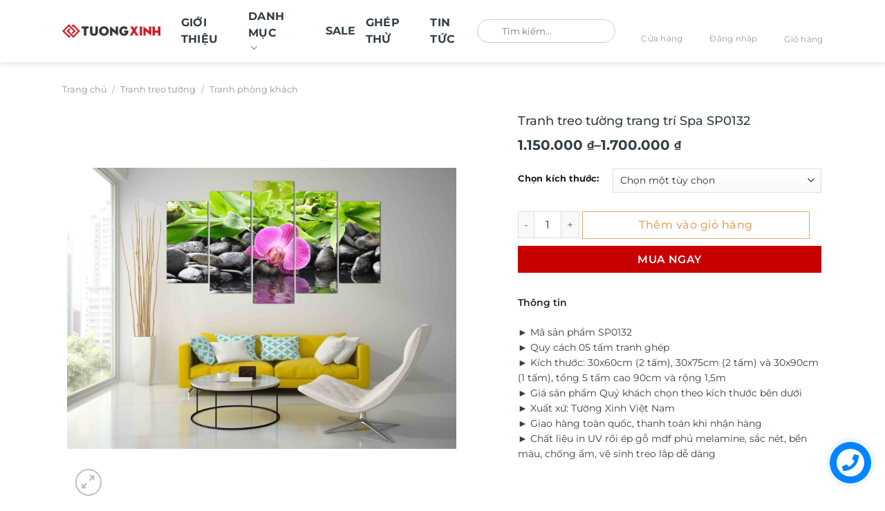

--- FILE ---
content_type: text/html; charset=UTF-8
request_url: https://tuongxinh.com.vn/san-pham/tranh-treo-tuong-trang-tri-spa-sp0132/
body_size: 61620
content:
<!DOCTYPE html>
<html lang="vi" prefix="og: https://ogp.me/ns#" class="loading-site no-js">
<head><meta charset="UTF-8" /><script>if(navigator.userAgent.match(/MSIE|Internet Explorer/i)||navigator.userAgent.match(/Trident\/7\..*?rv:11/i)){var href=document.location.href;if(!href.match(/[?&]nowprocket/)){if(href.indexOf("?")==-1){if(href.indexOf("#")==-1){document.location.href=href+"?nowprocket=1"}else{document.location.href=href.replace("#","?nowprocket=1#")}}else{if(href.indexOf("#")==-1){document.location.href=href+"&nowprocket=1"}else{document.location.href=href.replace("#","&nowprocket=1#")}}}}</script><script>(()=>{class RocketLazyLoadScripts{constructor(){this.v="2.0.3",this.userEvents=["keydown","keyup","mousedown","mouseup","mousemove","mouseover","mouseenter","mouseout","mouseleave","touchmove","touchstart","touchend","touchcancel","wheel","click","dblclick","input","visibilitychange"],this.attributeEvents=["onblur","onclick","oncontextmenu","ondblclick","onfocus","onmousedown","onmouseenter","onmouseleave","onmousemove","onmouseout","onmouseover","onmouseup","onmousewheel","onscroll","onsubmit"]}async t(){this.i(),this.o(),/iP(ad|hone)/.test(navigator.userAgent)&&this.h(),this.u(),this.l(this),this.m(),this.k(this),this.p(this),this._(),await Promise.all([this.R(),this.L()]),this.lastBreath=Date.now(),this.S(this),this.P(),this.D(),this.O(),this.M(),await this.C(this.delayedScripts.normal),await this.C(this.delayedScripts.defer),await this.C(this.delayedScripts.async),this.F("domReady"),await this.T(),await this.j(),await this.I(),this.F("windowLoad"),await this.A(),window.dispatchEvent(new Event("rocket-allScriptsLoaded")),this.everythingLoaded=!0,this.lastTouchEnd&&await new Promise((t=>setTimeout(t,500-Date.now()+this.lastTouchEnd))),this.H(),this.F("all"),this.U(),this.W()}i(){this.CSPIssue=sessionStorage.getItem("rocketCSPIssue"),document.addEventListener("securitypolicyviolation",(t=>{this.CSPIssue||"script-src-elem"!==t.violatedDirective||"data"!==t.blockedURI||(this.CSPIssue=!0,sessionStorage.setItem("rocketCSPIssue",!0))}),{isRocket:!0})}o(){window.addEventListener("pageshow",(t=>{this.persisted=t.persisted,this.realWindowLoadedFired=!0}),{isRocket:!0}),window.addEventListener("pagehide",(()=>{this.onFirstUserAction=null}),{isRocket:!0})}h(){let t;function e(e){t=e}window.addEventListener("touchstart",e,{isRocket:!0}),window.addEventListener("touchend",(function i(o){Math.abs(o.changedTouches[0].pageX-t.changedTouches[0].pageX)<10&&Math.abs(o.changedTouches[0].pageY-t.changedTouches[0].pageY)<10&&o.timeStamp-t.timeStamp<200&&(o.target.dispatchEvent(new PointerEvent("click",{target:o.target,bubbles:!0,cancelable:!0,detail:1})),event.preventDefault(),window.removeEventListener("touchstart",e,{isRocket:!0}),window.removeEventListener("touchend",i,{isRocket:!0}))}),{isRocket:!0})}q(t){this.userActionTriggered||("mousemove"!==t.type||this.firstMousemoveIgnored?"keyup"===t.type||"mouseover"===t.type||"mouseout"===t.type||(this.userActionTriggered=!0,this.onFirstUserAction&&this.onFirstUserAction()):this.firstMousemoveIgnored=!0),"click"===t.type&&t.preventDefault(),this.savedUserEvents.length>0&&(t.stopPropagation(),t.stopImmediatePropagation()),"touchstart"===this.lastEvent&&"touchend"===t.type&&(this.lastTouchEnd=Date.now()),"click"===t.type&&(this.lastTouchEnd=0),this.lastEvent=t.type,this.savedUserEvents.push(t)}u(){this.savedUserEvents=[],this.userEventHandler=this.q.bind(this),this.userEvents.forEach((t=>window.addEventListener(t,this.userEventHandler,{passive:!1,isRocket:!0})))}U(){this.userEvents.forEach((t=>window.removeEventListener(t,this.userEventHandler,{passive:!1,isRocket:!0}))),this.savedUserEvents.forEach((t=>{t.target.dispatchEvent(new window[t.constructor.name](t.type,t))}))}m(){this.eventsMutationObserver=new MutationObserver((t=>{const e="return false";for(const i of t){if("attributes"===i.type){const t=i.target.getAttribute(i.attributeName);t&&t!==e&&(i.target.setAttribute("data-rocket-"+i.attributeName,t),i.target["rocket"+i.attributeName]=new Function("event",t),i.target.setAttribute(i.attributeName,e))}"childList"===i.type&&i.addedNodes.forEach((t=>{if(t.nodeType===Node.ELEMENT_NODE)for(const i of t.attributes)this.attributeEvents.includes(i.name)&&i.value&&""!==i.value&&(t.setAttribute("data-rocket-"+i.name,i.value),t["rocket"+i.name]=new Function("event",i.value),t.setAttribute(i.name,e))}))}})),this.eventsMutationObserver.observe(document,{subtree:!0,childList:!0,attributeFilter:this.attributeEvents})}H(){this.eventsMutationObserver.disconnect(),this.attributeEvents.forEach((t=>{document.querySelectorAll("[data-rocket-"+t+"]").forEach((e=>{e.setAttribute(t,e.getAttribute("data-rocket-"+t)),e.removeAttribute("data-rocket-"+t)}))}))}k(t){Object.defineProperty(HTMLElement.prototype,"onclick",{get(){return this.rocketonclick||null},set(e){this.rocketonclick=e,this.setAttribute(t.everythingLoaded?"onclick":"data-rocket-onclick","this.rocketonclick(event)")}})}S(t){function e(e,i){let o=e[i];e[i]=null,Object.defineProperty(e,i,{get:()=>o,set(s){t.everythingLoaded?o=s:e["rocket"+i]=o=s}})}e(document,"onreadystatechange"),e(window,"onload"),e(window,"onpageshow");try{Object.defineProperty(document,"readyState",{get:()=>t.rocketReadyState,set(e){t.rocketReadyState=e},configurable:!0}),document.readyState="loading"}catch(t){console.log("WPRocket DJE readyState conflict, bypassing")}}l(t){this.originalAddEventListener=EventTarget.prototype.addEventListener,this.originalRemoveEventListener=EventTarget.prototype.removeEventListener,this.savedEventListeners=[],EventTarget.prototype.addEventListener=function(e,i,o){o&&o.isRocket||!t.B(e,this)&&!t.userEvents.includes(e)||t.B(e,this)&&!t.userActionTriggered||e.startsWith("rocket-")||t.everythingLoaded?t.originalAddEventListener.call(this,e,i,o):t.savedEventListeners.push({target:this,remove:!1,type:e,func:i,options:o})},EventTarget.prototype.removeEventListener=function(e,i,o){o&&o.isRocket||!t.B(e,this)&&!t.userEvents.includes(e)||t.B(e,this)&&!t.userActionTriggered||e.startsWith("rocket-")||t.everythingLoaded?t.originalRemoveEventListener.call(this,e,i,o):t.savedEventListeners.push({target:this,remove:!0,type:e,func:i,options:o})}}F(t){"all"===t&&(EventTarget.prototype.addEventListener=this.originalAddEventListener,EventTarget.prototype.removeEventListener=this.originalRemoveEventListener),this.savedEventListeners=this.savedEventListeners.filter((e=>{let i=e.type,o=e.target||window;return"domReady"===t&&"DOMContentLoaded"!==i&&"readystatechange"!==i||("windowLoad"===t&&"load"!==i&&"readystatechange"!==i&&"pageshow"!==i||(this.B(i,o)&&(i="rocket-"+i),e.remove?o.removeEventListener(i,e.func,e.options):o.addEventListener(i,e.func,e.options),!1))}))}p(t){let e;function i(e){return t.everythingLoaded?e:e.split(" ").map((t=>"load"===t||t.startsWith("load.")?"rocket-jquery-load":t)).join(" ")}function o(o){function s(e){const s=o.fn[e];o.fn[e]=o.fn.init.prototype[e]=function(){return this[0]===window&&t.userActionTriggered&&("string"==typeof arguments[0]||arguments[0]instanceof String?arguments[0]=i(arguments[0]):"object"==typeof arguments[0]&&Object.keys(arguments[0]).forEach((t=>{const e=arguments[0][t];delete arguments[0][t],arguments[0][i(t)]=e}))),s.apply(this,arguments),this}}if(o&&o.fn&&!t.allJQueries.includes(o)){const e={DOMContentLoaded:[],"rocket-DOMContentLoaded":[]};for(const t in e)document.addEventListener(t,(()=>{e[t].forEach((t=>t()))}),{isRocket:!0});o.fn.ready=o.fn.init.prototype.ready=function(i){function s(){parseInt(o.fn.jquery)>2?setTimeout((()=>i.bind(document)(o))):i.bind(document)(o)}return t.realDomReadyFired?!t.userActionTriggered||t.fauxDomReadyFired?s():e["rocket-DOMContentLoaded"].push(s):e.DOMContentLoaded.push(s),o([])},s("on"),s("one"),s("off"),t.allJQueries.push(o)}e=o}t.allJQueries=[],o(window.jQuery),Object.defineProperty(window,"jQuery",{get:()=>e,set(t){o(t)}})}P(){const t=new Map;document.write=document.writeln=function(e){const i=document.currentScript,o=document.createRange(),s=i.parentElement;let n=t.get(i);void 0===n&&(n=i.nextSibling,t.set(i,n));const c=document.createDocumentFragment();o.setStart(c,0),c.appendChild(o.createContextualFragment(e)),s.insertBefore(c,n)}}async R(){return new Promise((t=>{this.userActionTriggered?t():this.onFirstUserAction=t}))}async L(){return new Promise((t=>{document.addEventListener("DOMContentLoaded",(()=>{this.realDomReadyFired=!0,t()}),{isRocket:!0})}))}async I(){return this.realWindowLoadedFired?Promise.resolve():new Promise((t=>{window.addEventListener("load",t,{isRocket:!0})}))}M(){this.pendingScripts=[];this.scriptsMutationObserver=new MutationObserver((t=>{for(const e of t)e.addedNodes.forEach((t=>{"SCRIPT"!==t.tagName||t.noModule||t.isWPRocket||this.pendingScripts.push({script:t,promise:new Promise((e=>{const i=()=>{const i=this.pendingScripts.findIndex((e=>e.script===t));i>=0&&this.pendingScripts.splice(i,1),e()};t.addEventListener("load",i,{isRocket:!0}),t.addEventListener("error",i,{isRocket:!0}),setTimeout(i,1e3)}))})}))})),this.scriptsMutationObserver.observe(document,{childList:!0,subtree:!0})}async j(){await this.J(),this.pendingScripts.length?(await this.pendingScripts[0].promise,await this.j()):this.scriptsMutationObserver.disconnect()}D(){this.delayedScripts={normal:[],async:[],defer:[]},document.querySelectorAll("script[type$=rocketlazyloadscript]").forEach((t=>{t.hasAttribute("data-rocket-src")?t.hasAttribute("async")&&!1!==t.async?this.delayedScripts.async.push(t):t.hasAttribute("defer")&&!1!==t.defer||"module"===t.getAttribute("data-rocket-type")?this.delayedScripts.defer.push(t):this.delayedScripts.normal.push(t):this.delayedScripts.normal.push(t)}))}async _(){await this.L();let t=[];document.querySelectorAll("script[type$=rocketlazyloadscript][data-rocket-src]").forEach((e=>{let i=e.getAttribute("data-rocket-src");if(i&&!i.startsWith("data:")){i.startsWith("//")&&(i=location.protocol+i);try{const o=new URL(i).origin;o!==location.origin&&t.push({src:o,crossOrigin:e.crossOrigin||"module"===e.getAttribute("data-rocket-type")})}catch(t){}}})),t=[...new Map(t.map((t=>[JSON.stringify(t),t]))).values()],this.N(t,"preconnect")}async $(t){if(await this.G(),!0!==t.noModule||!("noModule"in HTMLScriptElement.prototype))return new Promise((e=>{let i;function o(){(i||t).setAttribute("data-rocket-status","executed"),e()}try{if(navigator.userAgent.includes("Firefox/")||""===navigator.vendor||this.CSPIssue)i=document.createElement("script"),[...t.attributes].forEach((t=>{let e=t.nodeName;"type"!==e&&("data-rocket-type"===e&&(e="type"),"data-rocket-src"===e&&(e="src"),i.setAttribute(e,t.nodeValue))})),t.text&&(i.text=t.text),t.nonce&&(i.nonce=t.nonce),i.hasAttribute("src")?(i.addEventListener("load",o,{isRocket:!0}),i.addEventListener("error",(()=>{i.setAttribute("data-rocket-status","failed-network"),e()}),{isRocket:!0}),setTimeout((()=>{i.isConnected||e()}),1)):(i.text=t.text,o()),i.isWPRocket=!0,t.parentNode.replaceChild(i,t);else{const i=t.getAttribute("data-rocket-type"),s=t.getAttribute("data-rocket-src");i?(t.type=i,t.removeAttribute("data-rocket-type")):t.removeAttribute("type"),t.addEventListener("load",o,{isRocket:!0}),t.addEventListener("error",(i=>{this.CSPIssue&&i.target.src.startsWith("data:")?(console.log("WPRocket: CSP fallback activated"),t.removeAttribute("src"),this.$(t).then(e)):(t.setAttribute("data-rocket-status","failed-network"),e())}),{isRocket:!0}),s?(t.fetchPriority="high",t.removeAttribute("data-rocket-src"),t.src=s):t.src="data:text/javascript;base64,"+window.btoa(unescape(encodeURIComponent(t.text)))}}catch(i){t.setAttribute("data-rocket-status","failed-transform"),e()}}));t.setAttribute("data-rocket-status","skipped")}async C(t){const e=t.shift();return e?(e.isConnected&&await this.$(e),this.C(t)):Promise.resolve()}O(){this.N([...this.delayedScripts.normal,...this.delayedScripts.defer,...this.delayedScripts.async],"preload")}N(t,e){this.trash=this.trash||[];let i=!0;var o=document.createDocumentFragment();t.forEach((t=>{const s=t.getAttribute&&t.getAttribute("data-rocket-src")||t.src;if(s&&!s.startsWith("data:")){const n=document.createElement("link");n.href=s,n.rel=e,"preconnect"!==e&&(n.as="script",n.fetchPriority=i?"high":"low"),t.getAttribute&&"module"===t.getAttribute("data-rocket-type")&&(n.crossOrigin=!0),t.crossOrigin&&(n.crossOrigin=t.crossOrigin),t.integrity&&(n.integrity=t.integrity),t.nonce&&(n.nonce=t.nonce),o.appendChild(n),this.trash.push(n),i=!1}})),document.head.appendChild(o)}W(){this.trash.forEach((t=>t.remove()))}async T(){try{document.readyState="interactive"}catch(t){}this.fauxDomReadyFired=!0;try{await this.G(),document.dispatchEvent(new Event("rocket-readystatechange")),await this.G(),document.rocketonreadystatechange&&document.rocketonreadystatechange(),await this.G(),document.dispatchEvent(new Event("rocket-DOMContentLoaded")),await this.G(),window.dispatchEvent(new Event("rocket-DOMContentLoaded"))}catch(t){console.error(t)}}async A(){try{document.readyState="complete"}catch(t){}try{await this.G(),document.dispatchEvent(new Event("rocket-readystatechange")),await this.G(),document.rocketonreadystatechange&&document.rocketonreadystatechange(),await this.G(),window.dispatchEvent(new Event("rocket-load")),await this.G(),window.rocketonload&&window.rocketonload(),await this.G(),this.allJQueries.forEach((t=>t(window).trigger("rocket-jquery-load"))),await this.G();const t=new Event("rocket-pageshow");t.persisted=this.persisted,window.dispatchEvent(t),await this.G(),window.rocketonpageshow&&window.rocketonpageshow({persisted:this.persisted})}catch(t){console.error(t)}}async G(){Date.now()-this.lastBreath>45&&(await this.J(),this.lastBreath=Date.now())}async J(){return document.hidden?new Promise((t=>setTimeout(t))):new Promise((t=>requestAnimationFrame(t)))}B(t,e){return e===document&&"readystatechange"===t||(e===document&&"DOMContentLoaded"===t||(e===window&&"DOMContentLoaded"===t||(e===window&&"load"===t||e===window&&"pageshow"===t)))}static run(){(new RocketLazyLoadScripts).t()}}RocketLazyLoadScripts.run()})();</script>
	
	<link rel="profile" href="http://gmpg.org/xfn/11" />
	<link rel="pingback" href="https://tuongxinh.com.vn/xmlrpc.php" />

	<script type="rocketlazyloadscript">(function(html){html.className = html.className.replace(/\bno-js\b/,'js')})(document.documentElement);</script>
<link rel="prefetch" href="https://tuongxinh.com.vn/wp-content/plugins/woo-min-max-quantity-step-control-single/assets/js/custom.js">
<link data-minify="1" rel="prefetch" href="https://tuongxinh.com.vn/wp-content/cache/min/1/wp-content/plugins/woo-min-max-quantity-step-control-single/assets/css/wcmmq-front.css?ver=1768445643">
<meta name="viewport" content="width=device-width, initial-scale=1" />
<!-- Tối ưu hóa công cụ tìm kiếm bởi Rank Math - https://rankmath.com/ -->
<title>Tranh treo tường trang trí Spa SP0132 - Tường Xinh Việt Nam</title>
<meta name="description" content="► Mã sản phẩm SP0132 ► Quy cách 05 tấm tranh ghép ► Kích thước: 30x60cm (2 tấm), 30x75cm (2 tấm) và 30x90cm (1 tấm), tổng 5 tấm cao 90cm và rộng 1,5m ► Giá sản phẩm Quý khách chọn theo kích thước bên dưới ► Xuất xứ: Tường Xinh Việt Nam ► Giao hàng toàn quốc, thanh toán khi nhận hàng ► Chất liệu in UV rồi ép gỗ mdf phủ melamine, sắc nét, bền màu, chống ẩm, vệ sinh treo lắp dễ dàng"/>
<meta name="robots" content="follow, index, max-snippet:1, max-video-preview:1, max-image-preview:large"/>
<link rel="canonical" href="https://tuongxinh.com.vn/san-pham/tranh-treo-tuong-trang-tri-spa-sp0132/" />
<meta property="og:locale" content="vi_VN" />
<meta property="og:type" content="product" />
<meta property="og:title" content="Tranh treo tường trang trí Spa SP0132 - Tường Xinh Việt Nam" />
<meta property="og:description" content="► Mã sản phẩm SP0132 ► Quy cách 05 tấm tranh ghép ► Kích thước: 30x60cm (2 tấm), 30x75cm (2 tấm) và 30x90cm (1 tấm), tổng 5 tấm cao 90cm và rộng 1,5m ► Giá sản phẩm Quý khách chọn theo kích thước bên dưới ► Xuất xứ: Tường Xinh Việt Nam ► Giao hàng toàn quốc, thanh toán khi nhận hàng ► Chất liệu in UV rồi ép gỗ mdf phủ melamine, sắc nét, bền màu, chống ẩm, vệ sinh treo lắp dễ dàng" />
<meta property="og:url" content="https://tuongxinh.com.vn/san-pham/tranh-treo-tuong-trang-tri-spa-sp0132/" />
<meta property="og:site_name" content="Tường Xinh" />
<meta property="og:updated_time" content="2024-03-19T13:39:12+07:00" />
<meta property="og:image" content="https://tuongxinh.com.vn/wp-content/uploads/2017/07/19575191_191154541417545_2063299298312367629_o-1920x1390.jpg" />
<meta property="og:image:secure_url" content="https://tuongxinh.com.vn/wp-content/uploads/2017/07/19575191_191154541417545_2063299298312367629_o-1920x1390.jpg" />
<meta property="og:image:width" content="1020" />
<meta property="og:image:height" content="738" />
<meta property="og:image:alt" content="Tranh treo tường trang trí Spa SP0132" />
<meta property="og:image:type" content="image/jpeg" />
<meta property="product:brand" content="Tranh hoa lá" />
<meta property="product:availability" content="instock" />
<meta name="twitter:card" content="summary_large_image" />
<meta name="twitter:title" content="Tranh treo tường trang trí Spa SP0132 - Tường Xinh Việt Nam" />
<meta name="twitter:description" content="► Mã sản phẩm SP0132 ► Quy cách 05 tấm tranh ghép ► Kích thước: 30x60cm (2 tấm), 30x75cm (2 tấm) và 30x90cm (1 tấm), tổng 5 tấm cao 90cm và rộng 1,5m ► Giá sản phẩm Quý khách chọn theo kích thước bên dưới ► Xuất xứ: Tường Xinh Việt Nam ► Giao hàng toàn quốc, thanh toán khi nhận hàng ► Chất liệu in UV rồi ép gỗ mdf phủ melamine, sắc nét, bền màu, chống ẩm, vệ sinh treo lắp dễ dàng" />
<meta name="twitter:image" content="https://tuongxinh.com.vn/wp-content/uploads/2017/07/19575191_191154541417545_2063299298312367629_o-1920x1390.jpg" />
<meta name="twitter:label1" content="Giá" />
<meta name="twitter:data1" content="1.150.000&nbsp;&#8363; - 1.700.000&nbsp;&#8363;" />
<meta name="twitter:label2" content="Tình trạng sẵn có" />
<meta name="twitter:data2" content="Còn hàng" />
<!-- /Plugin SEO WordPress Rank Math -->

<link rel='dns-prefetch' href='//www.google.com' />
<link rel='dns-prefetch' href='//use.fontawesome.com' />

<link rel='prefetch' href='https://tuongxinh.com.vn/wp-content/themes/flatsome/assets/js/flatsome.js?ver=e1ad26bd5672989785e1' />
<link rel='prefetch' href='https://tuongxinh.com.vn/wp-content/themes/flatsome/assets/js/chunk.slider.js?ver=3.19.13' />
<link rel='prefetch' href='https://tuongxinh.com.vn/wp-content/themes/flatsome/assets/js/chunk.popups.js?ver=3.19.13' />
<link rel='prefetch' href='https://tuongxinh.com.vn/wp-content/themes/flatsome/assets/js/chunk.tooltips.js?ver=3.19.13' />
<link rel='prefetch' href='https://tuongxinh.com.vn/wp-content/themes/flatsome/assets/js/woocommerce.js?ver=dd6035ce106022a74757' />
<link rel="alternate" type="application/rss+xml" title="Dòng thông tin Tường Xinh Việt Nam &raquo;" href="https://tuongxinh.com.vn/feed/" />
<link rel="alternate" type="application/rss+xml" title="Tường Xinh Việt Nam &raquo; Dòng bình luận" href="https://tuongxinh.com.vn/comments/feed/" />
<link rel="alternate" type="application/rss+xml" title="Tường Xinh Việt Nam &raquo; Tranh treo tường trang trí Spa SP0132 Dòng bình luận" href="https://tuongxinh.com.vn/san-pham/tranh-treo-tuong-trang-tri-spa-sp0132/feed/" />
<link rel="alternate" title="oNhúng (JSON)" type="application/json+oembed" href="https://tuongxinh.com.vn/wp-json/oembed/1.0/embed?url=https%3A%2F%2Ftuongxinh.com.vn%2Fsan-pham%2Ftranh-treo-tuong-trang-tri-spa-sp0132%2F" />
<link rel="alternate" title="oNhúng (XML)" type="text/xml+oembed" href="https://tuongxinh.com.vn/wp-json/oembed/1.0/embed?url=https%3A%2F%2Ftuongxinh.com.vn%2Fsan-pham%2Ftranh-treo-tuong-trang-tri-spa-sp0132%2F&#038;format=xml" />
<style id='wp-img-auto-sizes-contain-inline-css' type='text/css'>
img:is([sizes=auto i],[sizes^="auto," i]){contain-intrinsic-size:3000px 1500px}
/*# sourceURL=wp-img-auto-sizes-contain-inline-css */
</style>
<style id='font-awesome-svg-styles-default-inline-css' type='text/css'>
.svg-inline--fa {
  display: inline-block;
  height: 1em;
  overflow: visible;
  vertical-align: -.125em;
}
/*# sourceURL=font-awesome-svg-styles-default-inline-css */
</style>
<link data-minify="1" rel='stylesheet' id='font-awesome-svg-styles-css' href='https://tuongxinh.com.vn/wp-content/cache/min/1/wp-content/uploads/font-awesome/v6.6.0/css/svg-with-js.css?ver=1768445640' type='text/css' media='all' />
<style id='font-awesome-svg-styles-inline-css' type='text/css'>
   .wp-block-font-awesome-icon svg::before,
   .wp-rich-text-font-awesome-icon svg::before {content: unset;}
/*# sourceURL=font-awesome-svg-styles-inline-css */
</style>
<link data-minify="1" rel='stylesheet' id='cr-frontend-css-css' href='https://tuongxinh.com.vn/wp-content/cache/background-css/1/tuongxinh.com.vn/wp-content/cache/min/1/wp-content/plugins/customer-reviews-woocommerce/css/frontend.css?ver=1768445640&wpr_t=1770116449' type='text/css' media='all' />
<link data-minify="1" rel='stylesheet' id='wdp-style-css' href='https://tuongxinh.com.vn/wp-content/cache/min/1/wp-content/plugins/aco-woo-dynamic-pricing/assets/css/frontend.css?ver=1768445640' type='text/css' media='all' />
<link rel='stylesheet' id='photoswipe-css' href='https://tuongxinh.com.vn/wp-content/cache/background-css/1/tuongxinh.com.vn/wp-content/plugins/woocommerce/assets/css/photoswipe/photoswipe.min.css?ver=10.4.3&wpr_t=1770116449' type='text/css' media='all' />
<link rel='stylesheet' id='photoswipe-default-skin-css' href='https://tuongxinh.com.vn/wp-content/cache/background-css/1/tuongxinh.com.vn/wp-content/plugins/woocommerce/assets/css/photoswipe/default-skin/default-skin.min.css?ver=10.4.3&wpr_t=1770116449' type='text/css' media='all' />
<style id='woocommerce-inline-inline-css' type='text/css'>
.woocommerce form .form-row .required { visibility: visible; }
/*# sourceURL=woocommerce-inline-inline-css */
</style>
<link rel='stylesheet' id='fancybox_css-css' href='https://tuongxinh.com.vn/wp-content/themes/flatsome-child/assets/css/jquery-fancybox-min.css?ver=6.9' type='text/css' media='all' />
<link data-minify="1" rel='stylesheet' id='font_css-css' href='https://tuongxinh.com.vn/wp-content/cache/min/1/wp-content/themes/flatsome-child/assets/css/font.css?ver=1768445640' type='text/css' media='all' />
<link data-minify="1" rel='stylesheet' id='swiper_css-css' href='https://tuongxinh.com.vn/wp-content/cache/min/1/wp-content/themes/flatsome-child/assets/css/swiper.css?ver=1768445640' type='text/css' media='all' />
<link data-minify="1" rel='stylesheet' id='main_css-css' href='https://tuongxinh.com.vn/wp-content/cache/background-css/1/tuongxinh.com.vn/wp-content/cache/min/1/wp-content/themes/flatsome-child/assets/css/main.css?ver=1768445640&wpr_t=1770116449' type='text/css' media='all' />
<link data-minify="1" rel='stylesheet' id='font-awesome-official-css' href='https://tuongxinh.com.vn/wp-content/cache/min/1/releases/v6.6.0/css/all.css?ver=1768445641' type='text/css' media='all' crossorigin="anonymous" />
<link data-minify="1" rel='stylesheet' id='dco-comment-attachment-css' href='https://tuongxinh.com.vn/wp-content/cache/min/1/wp-content/plugins/dco-comment-attachment/assets/dco-comment-attachment.css?ver=1768445643' type='text/css' media='all' />
<link data-minify="1" rel='stylesheet' id='wcmmq-front-style-css' href='https://tuongxinh.com.vn/wp-content/cache/min/1/wp-content/plugins/woo-min-max-quantity-step-control-single/assets/css/wcmmq-front.css?ver=1768445643' type='text/css' media='all' />
<link data-minify="1" rel='stylesheet' id='flatsome-main-css' href='https://tuongxinh.com.vn/wp-content/cache/background-css/1/tuongxinh.com.vn/wp-content/cache/min/1/wp-content/themes/flatsome/assets/css/flatsome.css?ver=1768445641&wpr_t=1770116449' type='text/css' media='all' />
<style id='flatsome-main-inline-css' type='text/css'>
@font-face {
				font-family: "fl-icons";
				font-display: block;
				src: url(https://tuongxinh.com.vn/wp-content/themes/flatsome/assets/css/icons/fl-icons.eot?v=3.19.13);
				src:
					url(https://tuongxinh.com.vn/wp-content/themes/flatsome/assets/css/icons/fl-icons.eot#iefix?v=3.19.13) format("embedded-opentype"),
					url(https://tuongxinh.com.vn/wp-content/themes/flatsome/assets/css/icons/fl-icons.woff2?v=3.19.13) format("woff2"),
					url(https://tuongxinh.com.vn/wp-content/themes/flatsome/assets/css/icons/fl-icons.ttf?v=3.19.13) format("truetype"),
					url(https://tuongxinh.com.vn/wp-content/themes/flatsome/assets/css/icons/fl-icons.woff?v=3.19.13) format("woff"),
					url(https://tuongxinh.com.vn/wp-content/themes/flatsome/assets/css/icons/fl-icons.svg?v=3.19.13#fl-icons) format("svg");
			}
/*# sourceURL=flatsome-main-inline-css */
</style>
<link data-minify="1" rel='stylesheet' id='flatsome-shop-css' href='https://tuongxinh.com.vn/wp-content/cache/min/1/wp-content/themes/flatsome/assets/css/flatsome-shop.css?ver=1768445641' type='text/css' media='all' />
<link data-minify="1" rel='stylesheet' id='flatsome-style-css' href='https://tuongxinh.com.vn/wp-content/cache/background-css/1/tuongxinh.com.vn/wp-content/cache/min/1/wp-content/themes/flatsome-child/style.css?ver=1768445641&wpr_t=1770116449' type='text/css' media='all' />
<link data-minify="1" rel='stylesheet' id='font-awesome-official-v4shim-css' href='https://tuongxinh.com.vn/wp-content/cache/min/1/releases/v6.6.0/css/v4-shims.css?ver=1768445641' type='text/css' media='all' crossorigin="anonymous" />
<link rel='stylesheet' id='jquery.contactus.css-css' href='https://tuongxinh.com.vn/wp-content/cache/background-css/1/tuongxinh.com.vn/wp-content/plugins/ar-contactus-1/res/css/jquery.contactus.min.css?ver=1.6.3&wpr_t=1770116449' type='text/css' media='all' />
<link data-minify="1" rel='stylesheet' id='contactus.generated.desktop.css-css' href='https://tuongxinh.com.vn/wp-content/cache/min/1/wp-content/plugins/ar-contactus-1/res/css/generated-desktop.css?ver=1768445641' type='text/css' media='all' />
<link data-minify="1" rel='stylesheet' id='contactus.fa.css-css' href='https://tuongxinh.com.vn/wp-content/cache/min/1/releases/v5.8.1/css/all.css?ver=1768445641' type='text/css' media='all' />
<script type="rocketlazyloadscript" data-rocket-type="text/javascript">
            window._nslDOMReady = (function () {
                const executedCallbacks = new Set();
            
                return function (callback) {
                    /**
                    * Third parties might dispatch DOMContentLoaded events, so we need to ensure that we only run our callback once!
                    */
                    if (executedCallbacks.has(callback)) return;
            
                    const wrappedCallback = function () {
                        if (executedCallbacks.has(callback)) return;
                        executedCallbacks.add(callback);
                        callback();
                    };
            
                    if (document.readyState === "complete" || document.readyState === "interactive") {
                        wrappedCallback();
                    } else {
                        document.addEventListener("DOMContentLoaded", wrappedCallback);
                    }
                };
            })();
        </script><script type="text/javascript" src="https://tuongxinh.com.vn/wp-includes/js/jquery/jquery.min.js?ver=3.7.1" id="jquery-core-js" data-rocket-defer defer></script>
<script type="text/javascript" src="https://tuongxinh.com.vn/wp-includes/js/jquery/jquery-migrate.min.js?ver=3.4.1" id="jquery-migrate-js" data-rocket-defer defer></script>
<script type="text/javascript" id="awd-script-js-extra">
/* <![CDATA[ */
var awdajaxobject = {"url":"https://tuongxinh.com.vn/wp-admin/admin-ajax.php","nonce":"199b2380f1","priceGroup":{"data":[],"headers":[],"status":200},"dynamicPricing":"","variablePricing":"","thousandSeparator":".","decimalSeparator":","};
//# sourceURL=awd-script-js-extra
/* ]]> */
</script>
<script data-minify="1" type="text/javascript" src="https://tuongxinh.com.vn/wp-content/cache/min/1/wp-content/plugins/aco-woo-dynamic-pricing/assets/js/frontend.js?ver=1768445642" id="awd-script-js" data-rocket-defer defer></script>
<script data-minify="1" type="text/javascript" src="https://tuongxinh.com.vn/wp-content/cache/min/1/wp-content/plugins/recaptcha-woo/js/rcfwc.js?ver=1768445642" id="rcfwc-js-js" defer="defer" data-wp-strategy="defer"></script>
<script type="rocketlazyloadscript" data-rocket-type="text/javascript" data-rocket-src="https://www.google.com/recaptcha/api.js?hl=vi" id="recaptcha-js" defer="defer" data-wp-strategy="defer"></script>
<script type="text/javascript" src="https://tuongxinh.com.vn/wp-content/plugins/woocommerce/assets/js/jquery-blockui/jquery.blockUI.min.js?ver=2.7.0-wc.10.4.3" id="wc-jquery-blockui-js" data-wp-strategy="defer" data-rocket-defer defer></script>
<script type="text/javascript" id="wc-add-to-cart-js-extra">
/* <![CDATA[ */
var wc_add_to_cart_params = {"ajax_url":"/wp-admin/admin-ajax.php","wc_ajax_url":"/?wc-ajax=%%endpoint%%","i18n_view_cart":"Xem gi\u1ecf h\u00e0ng","cart_url":"https://tuongxinh.com.vn/thanh-toan/","is_cart":"","cart_redirect_after_add":"no"};
//# sourceURL=wc-add-to-cart-js-extra
/* ]]> */
</script>
<script type="text/javascript" src="https://tuongxinh.com.vn/wp-content/plugins/woocommerce/assets/js/frontend/add-to-cart.min.js?ver=10.4.3" id="wc-add-to-cart-js" defer="defer" data-wp-strategy="defer"></script>
<script type="text/javascript" src="https://tuongxinh.com.vn/wp-content/plugins/woocommerce/assets/js/photoswipe/photoswipe.min.js?ver=4.1.1-wc.10.4.3" id="wc-photoswipe-js" defer="defer" data-wp-strategy="defer"></script>
<script type="text/javascript" src="https://tuongxinh.com.vn/wp-content/plugins/woocommerce/assets/js/photoswipe/photoswipe-ui-default.min.js?ver=4.1.1-wc.10.4.3" id="wc-photoswipe-ui-default-js" defer="defer" data-wp-strategy="defer"></script>
<script type="text/javascript" id="wc-single-product-js-extra">
/* <![CDATA[ */
var wc_single_product_params = {"i18n_required_rating_text":"Vui l\u00f2ng ch\u1ecdn m\u1ed9t m\u1ee9c \u0111\u00e1nh gi\u00e1","i18n_rating_options":["1 tr\u00ean 5 sao","2 tr\u00ean 5 sao","3 tr\u00ean 5 sao","4 tr\u00ean 5 sao","5 tr\u00ean 5 sao"],"i18n_product_gallery_trigger_text":"Xem th\u01b0 vi\u1ec7n \u1ea3nh to\u00e0n m\u00e0n h\u00ecnh","review_rating_required":"no","flexslider":{"rtl":false,"animation":"slide","smoothHeight":true,"directionNav":false,"controlNav":"thumbnails","slideshow":false,"animationSpeed":500,"animationLoop":false,"allowOneSlide":false},"zoom_enabled":"","zoom_options":[],"photoswipe_enabled":"1","photoswipe_options":{"shareEl":false,"closeOnScroll":false,"history":false,"hideAnimationDuration":0,"showAnimationDuration":0},"flexslider_enabled":""};
//# sourceURL=wc-single-product-js-extra
/* ]]> */
</script>
<script type="text/javascript" src="https://tuongxinh.com.vn/wp-content/plugins/woocommerce/assets/js/frontend/single-product.min.js?ver=10.4.3" id="wc-single-product-js" defer="defer" data-wp-strategy="defer"></script>
<script type="text/javascript" src="https://tuongxinh.com.vn/wp-content/plugins/woocommerce/assets/js/js-cookie/js.cookie.min.js?ver=2.1.4-wc.10.4.3" id="wc-js-cookie-js" data-wp-strategy="defer" data-rocket-defer defer></script>
<script data-minify="1" type="text/javascript" src="https://tuongxinh.com.vn/wp-content/cache/min/1/wp-content/plugins/ar-contactus-1/res/js/scripts.js?ver=1768445642" id="jquery.contactus.scripts-js" data-rocket-defer defer></script>
<link rel="https://api.w.org/" href="https://tuongxinh.com.vn/wp-json/" /><link rel="alternate" title="JSON" type="application/json" href="https://tuongxinh.com.vn/wp-json/wp/v2/product/6469" /><link rel="EditURI" type="application/rsd+xml" title="RSD" href="https://tuongxinh.com.vn/xmlrpc.php?rsd" />
<meta name="generator" content="WordPress 6.9" />
<meta name="generator" content="WooCommerce 10.4.3" />
<link rel='shortlink' href='https://tuongxinh.com.vn/?p=6469' />

<!-- This website runs the Product Feed PRO for WooCommerce by AdTribes.io plugin - version woocommercesea_option_installed_version -->
<style type="text/css">
span.wcmmq_prefix {
    float: left;
    padding: 10px;
    margin: 0;
}
</style>
<style>.woocommerce-product-gallery{ opacity: 1 !important; }</style><meta name="viewport" content="width=device-width, initial-scale=1.0, maximum-scale=1.0, user-scalable=0" />
<meta name="google-site-verification" content="KySjPx-NymlrQNIv4zrQT5Z_xnxHjY3timxJpbVERd4" />
<!-- Google Tag Manager -->
<script type="rocketlazyloadscript">(function(w,d,s,l,i){w[l]=w[l]||[];w[l].push({'gtm.start':
new Date().getTime(),event:'gtm.js'});var f=d.getElementsByTagName(s)[0],
j=d.createElement(s),dl=l!='dataLayer'?'&l='+l:'';j.async=true;j.src=
'https://www.googletagmanager.com/gtm.js?id='+i+dl;f.parentNode.insertBefore(j,f);
})(window,document,'script','dataLayer','GTM-M4GGWCQ');</script>
<!-- End Google Tag Manager -->


    <!-- Google Tag Manager (noscript) -->
<noscript><iframe src="https://www.googletagmanager.com/ns.html?id=GTM-M4GGWCQ"
height="0" width="0" style="display:none;visibility:hidden"></iframe></noscript>
<!-- End Google Tag Manager (noscript) -->

<script type="rocketlazyloadscript">
  window.fbAsyncInit = function() {
    FB.init({
      appId      : '190397151605613',
      xfbml      : true,
      version    : 'v5.0'
    });
    FB.AppEvents.logPageView();
  };

  (function(d, s, id){
     var js, fjs = d.getElementsByTagName(s)[0];
     if (d.getElementById(id)) {return;}
     js = d.createElement(s); js.id = id;
     js.src = "https://connect.facebook.net/en_US/sdk.js";
     fjs.parentNode.insertBefore(js, fjs);
   }(document, 'script', 'facebook-jssdk'));
</script>


<meta name="p:domain_verify" content="00afd970296fe5f9ce19194b7b2e5165"/>

<meta name="google-site-verification" content="MmrEyXwklGGzspoSJEHn9K7nTeh36_RbH4MRCqP6hFE" />

<div id="fb-root"></div>
<script type="rocketlazyloadscript" async defer crossorigin="anonymous" data-rocket-src="https://connect.facebook.net/vi_VN/sdk.js#xfbml=1&version=v14.0&appId=1035608726501851&autoLogAppEvents=1" nonce="BsVi9ofz"></script>

<meta name="p:domain_verify" content="6e342fff2e9391cb61e9c12d3de83eea"/>

<!-- Meta Pixel Code -->
<script type="rocketlazyloadscript">
!function(f,b,e,v,n,t,s)
{if(f.fbq)return;n=f.fbq=function(){n.callMethod?
n.callMethod.apply(n,arguments):n.queue.push(arguments)};
if(!f._fbq)f._fbq=n;n.push=n;n.loaded=!0;n.version='2.0';
n.queue=[];t=b.createElement(e);t.async=!0;
t.src=v;s=b.getElementsByTagName(e)[0];
s.parentNode.insertBefore(t,s)}(window, document,'script',
'https://connect.facebook.net/en_US/fbevents.js');
fbq('init', '699244769059156');
fbq('track', 'PageView');
</script>
<noscript><img height="1" width="1" style="display:none"
src="https://www.facebook.com/tr?id=699244769059156&ev=PageView&noscript=1"
/></noscript>
<!-- End Meta Pixel Code -->	<noscript><style>.woocommerce-product-gallery{ opacity: 1 !important; }</style></noscript>
	

<script type="application/ld+json" class="saswp-schema-markup-output">
[{"@context":"https:\/\/schema.org\/","@graph":[{"@context":"https:\/\/schema.org\/","@type":"SiteNavigationElement","@id":"https:\/\/tuongxinh.com.vn\/#gio-hang","name":"Gi\u1ecf h\u00e0ng","url":"https:\/\/tuongxinh.com.vn\/gio-hang\/"},{"@context":"https:\/\/schema.org\/","@type":"SiteNavigationElement","@id":"https:\/\/tuongxinh.com.vn\/#blog-nha-dep","name":"Blog nh\u00e0 \u0111\u1eb9p","url":"https:\/\/tuongxinh.com.vn\/tin-tuc\/"}]},

{"@context":"https:\/\/schema.org\/","@type":"BreadcrumbList","@id":"https:\/\/tuongxinh.com.vn\/san-pham\/tranh-treo-tuong-trang-tri-spa-sp0132\/#breadcrumb","itemListElement":[{"@type":"ListItem","position":1,"item":{"@id":"https:\/\/tuongxinh.com.vn","name":"T\u01b0\u1eddng Xinh Vi\u1ec7t Nam"}},{"@type":"ListItem","position":2,"item":{"@id":"https:\/\/tuongxinh.com.vn\/mua\/","name":"S\u1ea3n ph\u1ea9m"}},{"@type":"ListItem","position":3,"item":{"@id":"https:\/\/tuongxinh.com.vn\/tranh-hoa-la\/","name":"Tranh hoa l\u00e1"}},{"@type":"ListItem","position":4,"item":{"@id":"https:\/\/tuongxinh.com.vn\/san-pham\/tranh-treo-tuong-trang-tri-spa-sp0132\/","name":"Tranh treo t\u01b0\u1eddng trang tr\u00ed Spa SP0132 - T\u01b0\u1eddng Xinh Vi\u1ec7t Nam"}}]}]
</script>

<link rel="icon" href="https://tuongxinh.com.vn/wp-content/uploads/2024/02/cropped-logo-tuong-xinh-icon-100x100.png" sizes="32x32" />
<link rel="icon" href="https://tuongxinh.com.vn/wp-content/uploads/2024/02/cropped-logo-tuong-xinh-icon-480x480.png" sizes="192x192" />
<link rel="apple-touch-icon" href="https://tuongxinh.com.vn/wp-content/uploads/2024/02/cropped-logo-tuong-xinh-icon-480x480.png" />
<meta name="msapplication-TileImage" content="https://tuongxinh.com.vn/wp-content/uploads/2024/02/cropped-logo-tuong-xinh-icon-480x480.png" />
<style type="text/css">div.nsl-container[data-align="left"] {
    text-align: left;
}

div.nsl-container[data-align="center"] {
    text-align: center;
}

div.nsl-container[data-align="right"] {
    text-align: right;
}


div.nsl-container div.nsl-container-buttons a[data-plugin="nsl"] {
    text-decoration: none;
    box-shadow: none;
    border: 0;
}

div.nsl-container .nsl-container-buttons {
    display: flex;
    padding: 5px 0;
}

div.nsl-container.nsl-container-block .nsl-container-buttons {
    display: inline-grid;
    grid-template-columns: minmax(145px, auto);
}

div.nsl-container-block-fullwidth .nsl-container-buttons {
    flex-flow: column;
    align-items: center;
}

div.nsl-container-block-fullwidth .nsl-container-buttons a,
div.nsl-container-block .nsl-container-buttons a {
    flex: 1 1 auto;
    display: block;
    margin: 5px 0;
    width: 100%;
}

div.nsl-container-inline {
    margin: -5px;
    text-align: left;
}

div.nsl-container-inline .nsl-container-buttons {
    justify-content: center;
    flex-wrap: wrap;
}

div.nsl-container-inline .nsl-container-buttons a {
    margin: 5px;
    display: inline-block;
}

div.nsl-container-grid .nsl-container-buttons {
    flex-flow: row;
    align-items: center;
    flex-wrap: wrap;
}

div.nsl-container-grid .nsl-container-buttons a {
    flex: 1 1 auto;
    display: block;
    margin: 5px;
    max-width: 280px;
    width: 100%;
}

@media only screen and (min-width: 650px) {
    div.nsl-container-grid .nsl-container-buttons a {
        width: auto;
    }
}

div.nsl-container .nsl-button {
    cursor: pointer;
    vertical-align: top;
    border-radius: 4px;
}

div.nsl-container .nsl-button-default {
    color: #fff;
    display: flex;
}

div.nsl-container .nsl-button-icon {
    display: inline-block;
}

div.nsl-container .nsl-button-svg-container {
    flex: 0 0 auto;
    padding: 8px;
    display: flex;
    align-items: center;
}

div.nsl-container svg {
    height: 24px;
    width: 24px;
    vertical-align: top;
}

div.nsl-container .nsl-button-default div.nsl-button-label-container {
    margin: 0 24px 0 12px;
    padding: 10px 0;
    font-family: Helvetica, Arial, sans-serif;
    font-size: 16px;
    line-height: 20px;
    letter-spacing: .25px;
    overflow: hidden;
    text-align: center;
    text-overflow: clip;
    white-space: nowrap;
    flex: 1 1 auto;
    -webkit-font-smoothing: antialiased;
    -moz-osx-font-smoothing: grayscale;
    text-transform: none;
    display: inline-block;
}

div.nsl-container .nsl-button-google[data-skin="light"] {
    box-shadow: inset 0 0 0 1px #747775;
    color: #1f1f1f;
}

div.nsl-container .nsl-button-google[data-skin="dark"] {
    box-shadow: inset 0 0 0 1px #8E918F;
    color: #E3E3E3;
}

div.nsl-container .nsl-button-google[data-skin="neutral"] {
    color: #1F1F1F;
}

div.nsl-container .nsl-button-google div.nsl-button-label-container {
    font-family: "Roboto Medium", Roboto, Helvetica, Arial, sans-serif;
}

div.nsl-container .nsl-button-apple .nsl-button-svg-container {
    padding: 0 6px;
}

div.nsl-container .nsl-button-apple .nsl-button-svg-container svg {
    height: 40px;
    width: auto;
}

div.nsl-container .nsl-button-apple[data-skin="light"] {
    color: #000;
    box-shadow: 0 0 0 1px #000;
}

div.nsl-container .nsl-button-facebook[data-skin="white"] {
    color: #000;
    box-shadow: inset 0 0 0 1px #000;
}

div.nsl-container .nsl-button-facebook[data-skin="light"] {
    color: #1877F2;
    box-shadow: inset 0 0 0 1px #1877F2;
}

div.nsl-container .nsl-button-spotify[data-skin="white"] {
    color: #191414;
    box-shadow: inset 0 0 0 1px #191414;
}

div.nsl-container .nsl-button-apple div.nsl-button-label-container {
    font-size: 17px;
    font-family: -apple-system, BlinkMacSystemFont, "Segoe UI", Roboto, Helvetica, Arial, sans-serif, "Apple Color Emoji", "Segoe UI Emoji", "Segoe UI Symbol";
}

div.nsl-container .nsl-button-slack div.nsl-button-label-container {
    font-size: 17px;
    font-family: -apple-system, BlinkMacSystemFont, "Segoe UI", Roboto, Helvetica, Arial, sans-serif, "Apple Color Emoji", "Segoe UI Emoji", "Segoe UI Symbol";
}

div.nsl-container .nsl-button-slack[data-skin="light"] {
    color: #000000;
    box-shadow: inset 0 0 0 1px #DDDDDD;
}

div.nsl-container .nsl-button-tiktok[data-skin="light"] {
    color: #161823;
    box-shadow: 0 0 0 1px rgba(22, 24, 35, 0.12);
}


div.nsl-container .nsl-button-kakao {
    color: rgba(0, 0, 0, 0.85);
}

.nsl-clear {
    clear: both;
}

.nsl-container {
    clear: both;
}

.nsl-disabled-provider .nsl-button {
    filter: grayscale(1);
    opacity: 0.8;
}

/*Button align start*/

div.nsl-container-inline[data-align="left"] .nsl-container-buttons {
    justify-content: flex-start;
}

div.nsl-container-inline[data-align="center"] .nsl-container-buttons {
    justify-content: center;
}

div.nsl-container-inline[data-align="right"] .nsl-container-buttons {
    justify-content: flex-end;
}


div.nsl-container-grid[data-align="left"] .nsl-container-buttons {
    justify-content: flex-start;
}

div.nsl-container-grid[data-align="center"] .nsl-container-buttons {
    justify-content: center;
}

div.nsl-container-grid[data-align="right"] .nsl-container-buttons {
    justify-content: flex-end;
}

div.nsl-container-grid[data-align="space-around"] .nsl-container-buttons {
    justify-content: space-around;
}

div.nsl-container-grid[data-align="space-between"] .nsl-container-buttons {
    justify-content: space-between;
}

/* Button align end*/

/* Redirect */

#nsl-redirect-overlay {
    display: flex;
    flex-direction: column;
    justify-content: center;
    align-items: center;
    position: fixed;
    z-index: 1000000;
    left: 0;
    top: 0;
    width: 100%;
    height: 100%;
    backdrop-filter: blur(1px);
    background-color: RGBA(0, 0, 0, .32);;
}

#nsl-redirect-overlay-container {
    display: flex;
    flex-direction: column;
    justify-content: center;
    align-items: center;
    background-color: white;
    padding: 30px;
    border-radius: 10px;
}

#nsl-redirect-overlay-spinner {
    content: '';
    display: block;
    margin: 20px;
    border: 9px solid RGBA(0, 0, 0, .6);
    border-top: 9px solid #fff;
    border-radius: 50%;
    box-shadow: inset 0 0 0 1px RGBA(0, 0, 0, .6), 0 0 0 1px RGBA(0, 0, 0, .6);
    width: 40px;
    height: 40px;
    animation: nsl-loader-spin 2s linear infinite;
}

@keyframes nsl-loader-spin {
    0% {
        transform: rotate(0deg)
    }
    to {
        transform: rotate(360deg)
    }
}

#nsl-redirect-overlay-title {
    font-family: -apple-system, BlinkMacSystemFont, "Segoe UI", Roboto, Oxygen-Sans, Ubuntu, Cantarell, "Helvetica Neue", sans-serif;
    font-size: 18px;
    font-weight: bold;
    color: #3C434A;
}

#nsl-redirect-overlay-text {
    font-family: -apple-system, BlinkMacSystemFont, "Segoe UI", Roboto, Oxygen-Sans, Ubuntu, Cantarell, "Helvetica Neue", sans-serif;
    text-align: center;
    font-size: 14px;
    color: #3C434A;
}

/* Redirect END*/</style><style type="text/css">/* Notice fallback */
#nsl-notices-fallback {
    position: fixed;
    right: 10px;
    top: 10px;
    z-index: 10000;
}

.admin-bar #nsl-notices-fallback {
    top: 42px;
}

#nsl-notices-fallback > div {
    position: relative;
    background: #fff;
    border-left: 4px solid #fff;
    box-shadow: 0 1px 1px 0 rgba(0, 0, 0, .1);
    margin: 5px 15px 2px;
    padding: 1px 20px;
}

#nsl-notices-fallback > div.error {
    display: block;
    border-left-color: #dc3232;
}

#nsl-notices-fallback > div.updated {
    display: block;
    border-left-color: #46b450;
}

#nsl-notices-fallback p {
    margin: .5em 0;
    padding: 2px;
}

#nsl-notices-fallback > div:after {
    position: absolute;
    right: 5px;
    top: 5px;
    content: '\00d7';
    display: block;
    height: 16px;
    width: 16px;
    line-height: 16px;
    text-align: center;
    font-size: 20px;
    cursor: pointer;
}</style><style id="custom-css" type="text/css">:root {--primary-color: #c90000;--fs-color-primary: #c90000;--fs-color-secondary: #d26e4b;--fs-color-success: #7a9c59;--fs-color-alert: #b20000;--fs-experimental-link-color: #334862;--fs-experimental-link-color-hover: #111;}.tooltipster-base {--tooltip-color: #fff;--tooltip-bg-color: #000;}.off-canvas-right .mfp-content, .off-canvas-left .mfp-content {--drawer-width: 300px;}.off-canvas .mfp-content.off-canvas-cart {--drawer-width: 360px;}.container-width, .full-width .ubermenu-nav, .container, .row{max-width: 1920px}.row.row-collapse{max-width: 1890px}.row.row-small{max-width: 1912.5px}.row.row-large{max-width: 1950px}.header-main{height: 90px}#logo img{max-height: 90px}#logo{width:142px;}.header-bottom{min-height: 40px}.header-top{min-height: 36px}.transparent .header-main{height: 90px}.transparent #logo img{max-height: 90px}.has-transparent + .page-title:first-of-type,.has-transparent + #main > .page-title,.has-transparent + #main > div > .page-title,.has-transparent + #main .page-header-wrapper:first-of-type .page-title{padding-top: 140px;}.header.show-on-scroll,.stuck .header-main{height:42px!important}.stuck #logo img{max-height: 42px!important}.search-form{ width: 60%;}.header-bg-color {background-color: #ffffff}.header-bottom {background-color: #ffffff}.top-bar-nav > li > a{line-height: 16px }.header-main .nav > li > a{line-height: 24px }.stuck .header-main .nav > li > a{line-height: 24px }.header-bottom-nav > li > a{line-height: 16px }@media (max-width: 549px) {.header-main{height: 60px}#logo img{max-height: 60px}}.main-menu-overlay{background-color: #636363}.header-top{background-color:#333f48!important;}body{color: #333f48}h1,h2,h3,h4,h5,h6,.heading-font{color: #333f48;}.header:not(.transparent) .header-nav-main.nav > li > a {color: #333f48;}.header:not(.transparent) .header-nav-main.nav > li > a:hover,.header:not(.transparent) .header-nav-main.nav > li.active > a,.header:not(.transparent) .header-nav-main.nav > li.current > a,.header:not(.transparent) .header-nav-main.nav > li > a.active,.header:not(.transparent) .header-nav-main.nav > li > a.current{color: #c90000;}.header-nav-main.nav-line-bottom > li > a:before,.header-nav-main.nav-line-grow > li > a:before,.header-nav-main.nav-line > li > a:before,.header-nav-main.nav-box > li > a:hover,.header-nav-main.nav-box > li.active > a,.header-nav-main.nav-pills > li > a:hover,.header-nav-main.nav-pills > li.active > a{color:#FFF!important;background-color: #c90000;}.header:not(.transparent) .header-bottom-nav.nav > li > a{color: #000000;}.header:not(.transparent) .header-bottom-nav.nav > li > a:hover,.header:not(.transparent) .header-bottom-nav.nav > li.active > a,.header:not(.transparent) .header-bottom-nav.nav > li.current > a,.header:not(.transparent) .header-bottom-nav.nav > li > a.active,.header:not(.transparent) .header-bottom-nav.nav > li > a.current{color: #c90000;}.header-bottom-nav.nav-line-bottom > li > a:before,.header-bottom-nav.nav-line-grow > li > a:before,.header-bottom-nav.nav-line > li > a:before,.header-bottom-nav.nav-box > li > a:hover,.header-bottom-nav.nav-box > li.active > a,.header-bottom-nav.nav-pills > li > a:hover,.header-bottom-nav.nav-pills > li.active > a{color:#FFF!important;background-color: #c90000;}.has-equal-box-heights .box-image {padding-top: 100%;}.badge-inner.on-sale{background-color: rgba(255,255,255,0)}.badge-inner.new-bubble-auto{background-color: rgba(255,255,255,0)}.star-rating span:before,.star-rating:before, .woocommerce-page .star-rating:before, .stars a:hover:after, .stars a.active:after{color: #ffce3d}.shop-page-title.featured-title .title-bg{ background-image: var(--wpr-bg-7b99844b-fb70-4952-bb73-aca9e01a1ed2)!important;}@media screen and (min-width: 550px){.products .box-vertical .box-image{min-width: 510px!important;width: 510px!important;}}.header-main .social-icons,.header-main .cart-icon strong,.header-main .menu-title,.header-main .header-button > .button.is-outline,.header-main .nav > li > a > i:not(.icon-angle-down){color: #333f48!important;}.header-main .header-button > .button.is-outline,.header-main .cart-icon strong:after,.header-main .cart-icon strong{border-color: #333f48!important;}.header-main .header-button > .button:not(.is-outline){background-color: #333f48!important;}.header-main .current-dropdown .cart-icon strong,.header-main .header-button > .button:hover,.header-main .header-button > .button:hover i,.header-main .header-button > .button:hover span{color:#FFF!important;}.header-main .menu-title:hover,.header-main .social-icons a:hover,.header-main .header-button > .button.is-outline:hover,.header-main .nav > li > a:hover > i:not(.icon-angle-down){color: #c90000!important;}.header-main .current-dropdown .cart-icon strong,.header-main .header-button > .button:hover{background-color: #c90000!important;}.header-main .current-dropdown .cart-icon strong:after,.header-main .current-dropdown .cart-icon strong,.header-main .header-button > .button:hover{border-color: #c90000!important;}.absolute-footer, html{background-color: #ffffff}.page-title-small + main .product-container > .row{padding-top:0;}.nav-vertical-fly-out > li + li {border-top-width: 1px; border-top-style: solid;}/* Custom CSS */.wp-gr .grw-row-xs {margin: 30px 0 !important;}.wp-gr.wpac {height: auto !important;}/* Custom CSS Mobile */@media (max-width: 549px){button#load-btn-re {font-size: 11px;}.nav-pagination>li>span,.nav-pagination>li>a {min-width: 22px;height: 22px;line-height: 22px;}ul.links li{margin: 0 2px}.wp-gr .grw-btns {display: none !important;}}.label-new.menu-item > a:after{content:"Mới";}.label-hot.menu-item > a:after{content:"Nổi bật";}.label-sale.menu-item > a:after{content:"Giảm giá";}.label-popular.menu-item > a:after{content:"Phổ biến";}</style>		<style type="text/css" id="wp-custom-css">
			[class*="paged-"] .category-description {
    display: none;
}
.term-description,.page-description {
    margin: 30px 0 ;
}
.woocommerce-product-gallery__image .video-fit::after {
    content: "";
    position: absolute;
    inset: 0;
    z-index: 2;
}
.woocommerce-variation-price {
    display: none;
}
.mfp-wrap.mfp-gallery.mfp-auto-cursor.mfp-ready {
    z-index: 999999;
}
.video_baner .banner-inner.fill {
    position: unset;
}

.video_baner .banner-bg.fill {
    position: unset;
}

.video_baner .video-overlay.no-click.fill.visible {
    position: unset;
    height: auto;
}

.video_baner video.video-bg.fill.visible {
    position: unset;
    height: auto;display: block;
}
body.archive.paged .video_baner {
    display: none;
}
.video_baner .banner {
	background-color: transparent !important
}
.single  .wdp_table_outter>h4,
.single table.wdp_table {
    display: none;
}		</style>
		<style id="kirki-inline-styles"></style><noscript><style id="rocket-lazyload-nojs-css">.rll-youtube-player, [data-lazy-src]{display:none !important;}</style></noscript><link data-minify="1" rel='stylesheet' id='wc-blocks-style-css' href='https://tuongxinh.com.vn/wp-content/cache/min/1/wp-content/plugins/woocommerce/assets/client/blocks/wc-blocks.css?ver=1768445641' type='text/css' media='all' />
<style id='global-styles-inline-css' type='text/css'>
:root{--wp--preset--aspect-ratio--square: 1;--wp--preset--aspect-ratio--4-3: 4/3;--wp--preset--aspect-ratio--3-4: 3/4;--wp--preset--aspect-ratio--3-2: 3/2;--wp--preset--aspect-ratio--2-3: 2/3;--wp--preset--aspect-ratio--16-9: 16/9;--wp--preset--aspect-ratio--9-16: 9/16;--wp--preset--color--black: #000000;--wp--preset--color--cyan-bluish-gray: #abb8c3;--wp--preset--color--white: #ffffff;--wp--preset--color--pale-pink: #f78da7;--wp--preset--color--vivid-red: #cf2e2e;--wp--preset--color--luminous-vivid-orange: #ff6900;--wp--preset--color--luminous-vivid-amber: #fcb900;--wp--preset--color--light-green-cyan: #7bdcb5;--wp--preset--color--vivid-green-cyan: #00d084;--wp--preset--color--pale-cyan-blue: #8ed1fc;--wp--preset--color--vivid-cyan-blue: #0693e3;--wp--preset--color--vivid-purple: #9b51e0;--wp--preset--color--primary: #c90000;--wp--preset--color--secondary: #d26e4b;--wp--preset--color--success: #7a9c59;--wp--preset--color--alert: #b20000;--wp--preset--gradient--vivid-cyan-blue-to-vivid-purple: linear-gradient(135deg,rgb(6,147,227) 0%,rgb(155,81,224) 100%);--wp--preset--gradient--light-green-cyan-to-vivid-green-cyan: linear-gradient(135deg,rgb(122,220,180) 0%,rgb(0,208,130) 100%);--wp--preset--gradient--luminous-vivid-amber-to-luminous-vivid-orange: linear-gradient(135deg,rgb(252,185,0) 0%,rgb(255,105,0) 100%);--wp--preset--gradient--luminous-vivid-orange-to-vivid-red: linear-gradient(135deg,rgb(255,105,0) 0%,rgb(207,46,46) 100%);--wp--preset--gradient--very-light-gray-to-cyan-bluish-gray: linear-gradient(135deg,rgb(238,238,238) 0%,rgb(169,184,195) 100%);--wp--preset--gradient--cool-to-warm-spectrum: linear-gradient(135deg,rgb(74,234,220) 0%,rgb(151,120,209) 20%,rgb(207,42,186) 40%,rgb(238,44,130) 60%,rgb(251,105,98) 80%,rgb(254,248,76) 100%);--wp--preset--gradient--blush-light-purple: linear-gradient(135deg,rgb(255,206,236) 0%,rgb(152,150,240) 100%);--wp--preset--gradient--blush-bordeaux: linear-gradient(135deg,rgb(254,205,165) 0%,rgb(254,45,45) 50%,rgb(107,0,62) 100%);--wp--preset--gradient--luminous-dusk: linear-gradient(135deg,rgb(255,203,112) 0%,rgb(199,81,192) 50%,rgb(65,88,208) 100%);--wp--preset--gradient--pale-ocean: linear-gradient(135deg,rgb(255,245,203) 0%,rgb(182,227,212) 50%,rgb(51,167,181) 100%);--wp--preset--gradient--electric-grass: linear-gradient(135deg,rgb(202,248,128) 0%,rgb(113,206,126) 100%);--wp--preset--gradient--midnight: linear-gradient(135deg,rgb(2,3,129) 0%,rgb(40,116,252) 100%);--wp--preset--font-size--small: 13px;--wp--preset--font-size--medium: 20px;--wp--preset--font-size--large: 36px;--wp--preset--font-size--x-large: 42px;--wp--preset--spacing--20: 0.44rem;--wp--preset--spacing--30: 0.67rem;--wp--preset--spacing--40: 1rem;--wp--preset--spacing--50: 1.5rem;--wp--preset--spacing--60: 2.25rem;--wp--preset--spacing--70: 3.38rem;--wp--preset--spacing--80: 5.06rem;--wp--preset--shadow--natural: 6px 6px 9px rgba(0, 0, 0, 0.2);--wp--preset--shadow--deep: 12px 12px 50px rgba(0, 0, 0, 0.4);--wp--preset--shadow--sharp: 6px 6px 0px rgba(0, 0, 0, 0.2);--wp--preset--shadow--outlined: 6px 6px 0px -3px rgb(255, 255, 255), 6px 6px rgb(0, 0, 0);--wp--preset--shadow--crisp: 6px 6px 0px rgb(0, 0, 0);}:where(body) { margin: 0; }.wp-site-blocks > .alignleft { float: left; margin-right: 2em; }.wp-site-blocks > .alignright { float: right; margin-left: 2em; }.wp-site-blocks > .aligncenter { justify-content: center; margin-left: auto; margin-right: auto; }:where(.is-layout-flex){gap: 0.5em;}:where(.is-layout-grid){gap: 0.5em;}.is-layout-flow > .alignleft{float: left;margin-inline-start: 0;margin-inline-end: 2em;}.is-layout-flow > .alignright{float: right;margin-inline-start: 2em;margin-inline-end: 0;}.is-layout-flow > .aligncenter{margin-left: auto !important;margin-right: auto !important;}.is-layout-constrained > .alignleft{float: left;margin-inline-start: 0;margin-inline-end: 2em;}.is-layout-constrained > .alignright{float: right;margin-inline-start: 2em;margin-inline-end: 0;}.is-layout-constrained > .aligncenter{margin-left: auto !important;margin-right: auto !important;}.is-layout-constrained > :where(:not(.alignleft):not(.alignright):not(.alignfull)){margin-left: auto !important;margin-right: auto !important;}body .is-layout-flex{display: flex;}.is-layout-flex{flex-wrap: wrap;align-items: center;}.is-layout-flex > :is(*, div){margin: 0;}body .is-layout-grid{display: grid;}.is-layout-grid > :is(*, div){margin: 0;}body{padding-top: 0px;padding-right: 0px;padding-bottom: 0px;padding-left: 0px;}a:where(:not(.wp-element-button)){text-decoration: none;}:root :where(.wp-element-button, .wp-block-button__link){background-color: #32373c;border-width: 0;color: #fff;font-family: inherit;font-size: inherit;font-style: inherit;font-weight: inherit;letter-spacing: inherit;line-height: inherit;padding-top: calc(0.667em + 2px);padding-right: calc(1.333em + 2px);padding-bottom: calc(0.667em + 2px);padding-left: calc(1.333em + 2px);text-decoration: none;text-transform: inherit;}.has-black-color{color: var(--wp--preset--color--black) !important;}.has-cyan-bluish-gray-color{color: var(--wp--preset--color--cyan-bluish-gray) !important;}.has-white-color{color: var(--wp--preset--color--white) !important;}.has-pale-pink-color{color: var(--wp--preset--color--pale-pink) !important;}.has-vivid-red-color{color: var(--wp--preset--color--vivid-red) !important;}.has-luminous-vivid-orange-color{color: var(--wp--preset--color--luminous-vivid-orange) !important;}.has-luminous-vivid-amber-color{color: var(--wp--preset--color--luminous-vivid-amber) !important;}.has-light-green-cyan-color{color: var(--wp--preset--color--light-green-cyan) !important;}.has-vivid-green-cyan-color{color: var(--wp--preset--color--vivid-green-cyan) !important;}.has-pale-cyan-blue-color{color: var(--wp--preset--color--pale-cyan-blue) !important;}.has-vivid-cyan-blue-color{color: var(--wp--preset--color--vivid-cyan-blue) !important;}.has-vivid-purple-color{color: var(--wp--preset--color--vivid-purple) !important;}.has-primary-color{color: var(--wp--preset--color--primary) !important;}.has-secondary-color{color: var(--wp--preset--color--secondary) !important;}.has-success-color{color: var(--wp--preset--color--success) !important;}.has-alert-color{color: var(--wp--preset--color--alert) !important;}.has-black-background-color{background-color: var(--wp--preset--color--black) !important;}.has-cyan-bluish-gray-background-color{background-color: var(--wp--preset--color--cyan-bluish-gray) !important;}.has-white-background-color{background-color: var(--wp--preset--color--white) !important;}.has-pale-pink-background-color{background-color: var(--wp--preset--color--pale-pink) !important;}.has-vivid-red-background-color{background-color: var(--wp--preset--color--vivid-red) !important;}.has-luminous-vivid-orange-background-color{background-color: var(--wp--preset--color--luminous-vivid-orange) !important;}.has-luminous-vivid-amber-background-color{background-color: var(--wp--preset--color--luminous-vivid-amber) !important;}.has-light-green-cyan-background-color{background-color: var(--wp--preset--color--light-green-cyan) !important;}.has-vivid-green-cyan-background-color{background-color: var(--wp--preset--color--vivid-green-cyan) !important;}.has-pale-cyan-blue-background-color{background-color: var(--wp--preset--color--pale-cyan-blue) !important;}.has-vivid-cyan-blue-background-color{background-color: var(--wp--preset--color--vivid-cyan-blue) !important;}.has-vivid-purple-background-color{background-color: var(--wp--preset--color--vivid-purple) !important;}.has-primary-background-color{background-color: var(--wp--preset--color--primary) !important;}.has-secondary-background-color{background-color: var(--wp--preset--color--secondary) !important;}.has-success-background-color{background-color: var(--wp--preset--color--success) !important;}.has-alert-background-color{background-color: var(--wp--preset--color--alert) !important;}.has-black-border-color{border-color: var(--wp--preset--color--black) !important;}.has-cyan-bluish-gray-border-color{border-color: var(--wp--preset--color--cyan-bluish-gray) !important;}.has-white-border-color{border-color: var(--wp--preset--color--white) !important;}.has-pale-pink-border-color{border-color: var(--wp--preset--color--pale-pink) !important;}.has-vivid-red-border-color{border-color: var(--wp--preset--color--vivid-red) !important;}.has-luminous-vivid-orange-border-color{border-color: var(--wp--preset--color--luminous-vivid-orange) !important;}.has-luminous-vivid-amber-border-color{border-color: var(--wp--preset--color--luminous-vivid-amber) !important;}.has-light-green-cyan-border-color{border-color: var(--wp--preset--color--light-green-cyan) !important;}.has-vivid-green-cyan-border-color{border-color: var(--wp--preset--color--vivid-green-cyan) !important;}.has-pale-cyan-blue-border-color{border-color: var(--wp--preset--color--pale-cyan-blue) !important;}.has-vivid-cyan-blue-border-color{border-color: var(--wp--preset--color--vivid-cyan-blue) !important;}.has-vivid-purple-border-color{border-color: var(--wp--preset--color--vivid-purple) !important;}.has-primary-border-color{border-color: var(--wp--preset--color--primary) !important;}.has-secondary-border-color{border-color: var(--wp--preset--color--secondary) !important;}.has-success-border-color{border-color: var(--wp--preset--color--success) !important;}.has-alert-border-color{border-color: var(--wp--preset--color--alert) !important;}.has-vivid-cyan-blue-to-vivid-purple-gradient-background{background: var(--wp--preset--gradient--vivid-cyan-blue-to-vivid-purple) !important;}.has-light-green-cyan-to-vivid-green-cyan-gradient-background{background: var(--wp--preset--gradient--light-green-cyan-to-vivid-green-cyan) !important;}.has-luminous-vivid-amber-to-luminous-vivid-orange-gradient-background{background: var(--wp--preset--gradient--luminous-vivid-amber-to-luminous-vivid-orange) !important;}.has-luminous-vivid-orange-to-vivid-red-gradient-background{background: var(--wp--preset--gradient--luminous-vivid-orange-to-vivid-red) !important;}.has-very-light-gray-to-cyan-bluish-gray-gradient-background{background: var(--wp--preset--gradient--very-light-gray-to-cyan-bluish-gray) !important;}.has-cool-to-warm-spectrum-gradient-background{background: var(--wp--preset--gradient--cool-to-warm-spectrum) !important;}.has-blush-light-purple-gradient-background{background: var(--wp--preset--gradient--blush-light-purple) !important;}.has-blush-bordeaux-gradient-background{background: var(--wp--preset--gradient--blush-bordeaux) !important;}.has-luminous-dusk-gradient-background{background: var(--wp--preset--gradient--luminous-dusk) !important;}.has-pale-ocean-gradient-background{background: var(--wp--preset--gradient--pale-ocean) !important;}.has-electric-grass-gradient-background{background: var(--wp--preset--gradient--electric-grass) !important;}.has-midnight-gradient-background{background: var(--wp--preset--gradient--midnight) !important;}.has-small-font-size{font-size: var(--wp--preset--font-size--small) !important;}.has-medium-font-size{font-size: var(--wp--preset--font-size--medium) !important;}.has-large-font-size{font-size: var(--wp--preset--font-size--large) !important;}.has-x-large-font-size{font-size: var(--wp--preset--font-size--x-large) !important;}
/*# sourceURL=global-styles-inline-css */
</style>
<link data-minify="1" rel='stylesheet' id='contact-form-7-css' href='https://tuongxinh.com.vn/wp-content/cache/min/1/wp-content/plugins/contact-form-7/includes/css/styles.css?ver=1768445641' type='text/css' media='all' />
<style id="wpr-lazyload-bg-container"></style><style id="wpr-lazyload-bg-exclusion"></style>
<noscript>
<style id="wpr-lazyload-bg-nostyle">.cr-form-item-media-preview .cr-upload-images-containers .cr-upload-images-delete-spinner{--wpr-bg-b81ee6e3-2b92-4fe2-8af2-45884b8fcd6a: url('https://tuongxinh.com.vn/wp-content/plugins/customer-reviews-woocommerce/img/spinner-2x.gif');}.cr-show-more-review-spinner,.cr-show-more .cr-show-more-spinner,.cr-all-reviews-shortcode .commentlist.cr-pagination-load .cr-pagination-review-spinner{--wpr-bg-196b26c9-c0f3-4bd9-aeeb-dd101c3d8149: url('https://tuongxinh.com.vn/wp-content/plugins/customer-reviews-woocommerce/img/spinner-2x.gif');}.cr-qna-block #cr-show-more-q-spinner{--wpr-bg-218094d0-1979-4cba-b9e5-3df6971a0633: url('https://tuongxinh.com.vn/wp-content/plugins/customer-reviews-woocommerce/img/spinner-2x.gif');}#review_form .cr-upload-images-preview .cr-upload-images-containers .cr-upload-images-delete-spinner,.cr-upload-images-preview .cr-upload-images-containers .cr-upload-images-delete-spinner{--wpr-bg-7a60f323-cbaa-485a-bd8f-8d23d9af4185: url('https://tuongxinh.com.vn/wp-content/plugins/customer-reviews-woocommerce/img/spinner-2x.gif');}button.pswp__button{--wpr-bg-03bd914f-b759-45a3-8007-dcd268dbafd7: url('https://tuongxinh.com.vn/wp-content/plugins/woocommerce/assets/css/photoswipe/default-skin/default-skin.png');}.pswp__button,.pswp__button--arrow--left:before,.pswp__button--arrow--right:before{--wpr-bg-3534c2f7-c3c3-4508-8e1c-e828ddbd7f8e: url('https://tuongxinh.com.vn/wp-content/plugins/woocommerce/assets/css/photoswipe/default-skin/default-skin.png');}.pswp__preloader--active .pswp__preloader__icn{--wpr-bg-8c1d97e3-082d-4c70-af98-192385b3014e: url('https://tuongxinh.com.vn/wp-content/plugins/woocommerce/assets/css/photoswipe/default-skin/preloader.gif');}.pswp--svg .pswp__button,.pswp--svg .pswp__button--arrow--left:before,.pswp--svg .pswp__button--arrow--right:before{--wpr-bg-62e605d8-d7c9-4260-83de-13b44fed6523: url('https://tuongxinh.com.vn/wp-content/plugins/woocommerce/assets/css/photoswipe/default-skin/default-skin.svg');}.header-main .icon-shopping-bag::before{--wpr-bg-abb0e5c9-0b63-4b15-be16-c09d95b49624: url('https://tuongxinh.com.vn/wp-content/themes/flatsome-child/assets/image/icon_cart.svg');}.header-main .icon-search::before{--wpr-bg-b34c615d-5f7c-4d80-8381-f4afd49a8ed3: url('https://tuongxinh.com.vn/wp-content/themes/flatsome-child/assets/image/icon_search.svg');}.header-main .icon-user::before{--wpr-bg-99b654b8-c905-47bc-be7a-630401fa1d97: url('https://tuongxinh.com.vn/wp-content/themes/flatsome-child/assets/image/icon_user.svg');}.header-main .fa-store::before{--wpr-bg-ca17fecb-216a-45e7-ac25-4247fd9983f0: url('https://tuongxinh.com.vn/wp-content/themes/flatsome-child/assets/image/icon_store.svg');}.product-three-button .btn-cus.button-cus-1{--wpr-bg-b9ebc951-eaab-495f-b604-efb44fb674ec: url('https://tuongxinh.com.vn/wp-content/themes/flatsome-child/assets/image/customer-service.png');}.product-three-button .btn-cus.button-cus-2{--wpr-bg-050cc7f4-42da-4f2e-aaa8-bae1a4f52c04: url('https://tuongxinh.com.vn/wp-content/themes/flatsome-child/assets/image/gallery.png');}.product-three-button .btn-cus.button-cus-3{--wpr-bg-95089dd7-86ae-43a4-ad50-4350eea2643d: url('https://tuongxinh.com.vn/wp-content/themes/flatsome-child/assets/image/youtube.png');}.fancy-underline:after{--wpr-bg-af2ba6dc-742f-44a9-8cff-6d2fc05d36ab: url('https://tuongxinh.com.vn/wp-content/themes/flatsome/assets/img/underline.png');}.slider-style-shadow .flickity-slider>:before{--wpr-bg-66aab457-5fe7-4bcc-84a6-2c44efdcc710: url('https://tuongxinh.com.vn/wp-content/themes/flatsome/assets/img/shadow@2x.png');}.product-sum .accordion-title{--wpr-bg-b6db325c-179c-4a49-a6e8-7e35d038120f: url('https://tuongxinh.com.vn/wp-content/themes/flatsome-child/assets/image/plus_svg.svg');}.product-sum .accordion-title.active{--wpr-bg-f1412ebb-0646-4b04-8ff6-f9585d82b4fa: url('https://tuongxinh.com.vn/wp-content/themes/flatsome-child/assets/image/minus_svg.svg');}.arcontactus-widget .callback-countdown-block .callback-countdown-block-phone.ar-loading:after{--wpr-bg-41083335-50bd-4432-a900-0b4ac33c9de4: url('https://tuongxinh.com.vn/wp-content/plugins/ar-contactus-1/res/img/ring-alt.gif');}.shop-page-title.featured-title .title-bg{--wpr-bg-7b99844b-fb70-4952-bb73-aca9e01a1ed2: url('https://tuongxinh.com.vn/wp-content/uploads/2017/07/19575191_191154541417545_2063299298312367629_o.jpg');}</style>
</noscript>
<script type="application/javascript">const rocket_pairs = [{"selector":".cr-form-item-media-preview .cr-upload-images-containers .cr-upload-images-delete-spinner","style":".cr-form-item-media-preview .cr-upload-images-containers .cr-upload-images-delete-spinner{--wpr-bg-b81ee6e3-2b92-4fe2-8af2-45884b8fcd6a: url('https:\/\/tuongxinh.com.vn\/wp-content\/plugins\/customer-reviews-woocommerce\/img\/spinner-2x.gif');}","hash":"b81ee6e3-2b92-4fe2-8af2-45884b8fcd6a","url":"https:\/\/tuongxinh.com.vn\/wp-content\/plugins\/customer-reviews-woocommerce\/img\/spinner-2x.gif"},{"selector":".cr-show-more-review-spinner,.cr-show-more .cr-show-more-spinner,.cr-all-reviews-shortcode .commentlist.cr-pagination-load .cr-pagination-review-spinner","style":".cr-show-more-review-spinner,.cr-show-more .cr-show-more-spinner,.cr-all-reviews-shortcode .commentlist.cr-pagination-load .cr-pagination-review-spinner{--wpr-bg-196b26c9-c0f3-4bd9-aeeb-dd101c3d8149: url('https:\/\/tuongxinh.com.vn\/wp-content\/plugins\/customer-reviews-woocommerce\/img\/spinner-2x.gif');}","hash":"196b26c9-c0f3-4bd9-aeeb-dd101c3d8149","url":"https:\/\/tuongxinh.com.vn\/wp-content\/plugins\/customer-reviews-woocommerce\/img\/spinner-2x.gif"},{"selector":".cr-qna-block #cr-show-more-q-spinner","style":".cr-qna-block #cr-show-more-q-spinner{--wpr-bg-218094d0-1979-4cba-b9e5-3df6971a0633: url('https:\/\/tuongxinh.com.vn\/wp-content\/plugins\/customer-reviews-woocommerce\/img\/spinner-2x.gif');}","hash":"218094d0-1979-4cba-b9e5-3df6971a0633","url":"https:\/\/tuongxinh.com.vn\/wp-content\/plugins\/customer-reviews-woocommerce\/img\/spinner-2x.gif"},{"selector":"#review_form .cr-upload-images-preview .cr-upload-images-containers .cr-upload-images-delete-spinner,.cr-upload-images-preview .cr-upload-images-containers .cr-upload-images-delete-spinner","style":"#review_form .cr-upload-images-preview .cr-upload-images-containers .cr-upload-images-delete-spinner,.cr-upload-images-preview .cr-upload-images-containers .cr-upload-images-delete-spinner{--wpr-bg-7a60f323-cbaa-485a-bd8f-8d23d9af4185: url('https:\/\/tuongxinh.com.vn\/wp-content\/plugins\/customer-reviews-woocommerce\/img\/spinner-2x.gif');}","hash":"7a60f323-cbaa-485a-bd8f-8d23d9af4185","url":"https:\/\/tuongxinh.com.vn\/wp-content\/plugins\/customer-reviews-woocommerce\/img\/spinner-2x.gif"},{"selector":"button.pswp__button","style":"button.pswp__button{--wpr-bg-03bd914f-b759-45a3-8007-dcd268dbafd7: url('https:\/\/tuongxinh.com.vn\/wp-content\/plugins\/woocommerce\/assets\/css\/photoswipe\/default-skin\/default-skin.png');}","hash":"03bd914f-b759-45a3-8007-dcd268dbafd7","url":"https:\/\/tuongxinh.com.vn\/wp-content\/plugins\/woocommerce\/assets\/css\/photoswipe\/default-skin\/default-skin.png"},{"selector":".pswp__button,.pswp__button--arrow--left,.pswp__button--arrow--right","style":".pswp__button,.pswp__button--arrow--left:before,.pswp__button--arrow--right:before{--wpr-bg-3534c2f7-c3c3-4508-8e1c-e828ddbd7f8e: url('https:\/\/tuongxinh.com.vn\/wp-content\/plugins\/woocommerce\/assets\/css\/photoswipe\/default-skin\/default-skin.png');}","hash":"3534c2f7-c3c3-4508-8e1c-e828ddbd7f8e","url":"https:\/\/tuongxinh.com.vn\/wp-content\/plugins\/woocommerce\/assets\/css\/photoswipe\/default-skin\/default-skin.png"},{"selector":".pswp__preloader--active .pswp__preloader__icn","style":".pswp__preloader--active .pswp__preloader__icn{--wpr-bg-8c1d97e3-082d-4c70-af98-192385b3014e: url('https:\/\/tuongxinh.com.vn\/wp-content\/plugins\/woocommerce\/assets\/css\/photoswipe\/default-skin\/preloader.gif');}","hash":"8c1d97e3-082d-4c70-af98-192385b3014e","url":"https:\/\/tuongxinh.com.vn\/wp-content\/plugins\/woocommerce\/assets\/css\/photoswipe\/default-skin\/preloader.gif"},{"selector":".pswp--svg .pswp__button,.pswp--svg .pswp__button--arrow--left,.pswp--svg .pswp__button--arrow--right","style":".pswp--svg .pswp__button,.pswp--svg .pswp__button--arrow--left:before,.pswp--svg .pswp__button--arrow--right:before{--wpr-bg-62e605d8-d7c9-4260-83de-13b44fed6523: url('https:\/\/tuongxinh.com.vn\/wp-content\/plugins\/woocommerce\/assets\/css\/photoswipe\/default-skin\/default-skin.svg');}","hash":"62e605d8-d7c9-4260-83de-13b44fed6523","url":"https:\/\/tuongxinh.com.vn\/wp-content\/plugins\/woocommerce\/assets\/css\/photoswipe\/default-skin\/default-skin.svg"},{"selector":".header-main .icon-shopping-bag","style":".header-main .icon-shopping-bag::before{--wpr-bg-abb0e5c9-0b63-4b15-be16-c09d95b49624: url('https:\/\/tuongxinh.com.vn\/wp-content\/themes\/flatsome-child\/assets\/image\/icon_cart.svg');}","hash":"abb0e5c9-0b63-4b15-be16-c09d95b49624","url":"https:\/\/tuongxinh.com.vn\/wp-content\/themes\/flatsome-child\/assets\/image\/icon_cart.svg"},{"selector":".header-main .icon-search","style":".header-main .icon-search::before{--wpr-bg-b34c615d-5f7c-4d80-8381-f4afd49a8ed3: url('https:\/\/tuongxinh.com.vn\/wp-content\/themes\/flatsome-child\/assets\/image\/icon_search.svg');}","hash":"b34c615d-5f7c-4d80-8381-f4afd49a8ed3","url":"https:\/\/tuongxinh.com.vn\/wp-content\/themes\/flatsome-child\/assets\/image\/icon_search.svg"},{"selector":".header-main .icon-user","style":".header-main .icon-user::before{--wpr-bg-99b654b8-c905-47bc-be7a-630401fa1d97: url('https:\/\/tuongxinh.com.vn\/wp-content\/themes\/flatsome-child\/assets\/image\/icon_user.svg');}","hash":"99b654b8-c905-47bc-be7a-630401fa1d97","url":"https:\/\/tuongxinh.com.vn\/wp-content\/themes\/flatsome-child\/assets\/image\/icon_user.svg"},{"selector":".header-main .fa-store","style":".header-main .fa-store::before{--wpr-bg-ca17fecb-216a-45e7-ac25-4247fd9983f0: url('https:\/\/tuongxinh.com.vn\/wp-content\/themes\/flatsome-child\/assets\/image\/icon_store.svg');}","hash":"ca17fecb-216a-45e7-ac25-4247fd9983f0","url":"https:\/\/tuongxinh.com.vn\/wp-content\/themes\/flatsome-child\/assets\/image\/icon_store.svg"},{"selector":".product-three-button .btn-cus.button-cus-1","style":".product-three-button .btn-cus.button-cus-1{--wpr-bg-b9ebc951-eaab-495f-b604-efb44fb674ec: url('https:\/\/tuongxinh.com.vn\/wp-content\/themes\/flatsome-child\/assets\/image\/customer-service.png');}","hash":"b9ebc951-eaab-495f-b604-efb44fb674ec","url":"https:\/\/tuongxinh.com.vn\/wp-content\/themes\/flatsome-child\/assets\/image\/customer-service.png"},{"selector":".product-three-button .btn-cus.button-cus-2","style":".product-three-button .btn-cus.button-cus-2{--wpr-bg-050cc7f4-42da-4f2e-aaa8-bae1a4f52c04: url('https:\/\/tuongxinh.com.vn\/wp-content\/themes\/flatsome-child\/assets\/image\/gallery.png');}","hash":"050cc7f4-42da-4f2e-aaa8-bae1a4f52c04","url":"https:\/\/tuongxinh.com.vn\/wp-content\/themes\/flatsome-child\/assets\/image\/gallery.png"},{"selector":".product-three-button .btn-cus.button-cus-3","style":".product-three-button .btn-cus.button-cus-3{--wpr-bg-95089dd7-86ae-43a4-ad50-4350eea2643d: url('https:\/\/tuongxinh.com.vn\/wp-content\/themes\/flatsome-child\/assets\/image\/youtube.png');}","hash":"95089dd7-86ae-43a4-ad50-4350eea2643d","url":"https:\/\/tuongxinh.com.vn\/wp-content\/themes\/flatsome-child\/assets\/image\/youtube.png"},{"selector":".fancy-underline","style":".fancy-underline:after{--wpr-bg-af2ba6dc-742f-44a9-8cff-6d2fc05d36ab: url('https:\/\/tuongxinh.com.vn\/wp-content\/themes\/flatsome\/assets\/img\/underline.png');}","hash":"af2ba6dc-742f-44a9-8cff-6d2fc05d36ab","url":"https:\/\/tuongxinh.com.vn\/wp-content\/themes\/flatsome\/assets\/img\/underline.png"},{"selector":".slider-style-shadow .flickity-slider>*","style":".slider-style-shadow .flickity-slider>:before{--wpr-bg-66aab457-5fe7-4bcc-84a6-2c44efdcc710: url('https:\/\/tuongxinh.com.vn\/wp-content\/themes\/flatsome\/assets\/img\/shadow@2x.png');}","hash":"66aab457-5fe7-4bcc-84a6-2c44efdcc710","url":"https:\/\/tuongxinh.com.vn\/wp-content\/themes\/flatsome\/assets\/img\/shadow@2x.png"},{"selector":".product-sum .accordion-title","style":".product-sum .accordion-title{--wpr-bg-b6db325c-179c-4a49-a6e8-7e35d038120f: url('https:\/\/tuongxinh.com.vn\/wp-content\/themes\/flatsome-child\/assets\/image\/plus_svg.svg');}","hash":"b6db325c-179c-4a49-a6e8-7e35d038120f","url":"https:\/\/tuongxinh.com.vn\/wp-content\/themes\/flatsome-child\/assets\/image\/plus_svg.svg"},{"selector":".product-sum .accordion-title.active","style":".product-sum .accordion-title.active{--wpr-bg-f1412ebb-0646-4b04-8ff6-f9585d82b4fa: url('https:\/\/tuongxinh.com.vn\/wp-content\/themes\/flatsome-child\/assets\/image\/minus_svg.svg');}","hash":"f1412ebb-0646-4b04-8ff6-f9585d82b4fa","url":"https:\/\/tuongxinh.com.vn\/wp-content\/themes\/flatsome-child\/assets\/image\/minus_svg.svg"},{"selector":".arcontactus-widget .callback-countdown-block .callback-countdown-block-phone.ar-loading","style":".arcontactus-widget .callback-countdown-block .callback-countdown-block-phone.ar-loading:after{--wpr-bg-41083335-50bd-4432-a900-0b4ac33c9de4: url('https:\/\/tuongxinh.com.vn\/wp-content\/plugins\/ar-contactus-1\/res\/img\/ring-alt.gif');}","hash":"41083335-50bd-4432-a900-0b4ac33c9de4","url":"https:\/\/tuongxinh.com.vn\/wp-content\/plugins\/ar-contactus-1\/res\/img\/ring-alt.gif"},{"selector":".shop-page-title.featured-title .title-bg","style":".shop-page-title.featured-title .title-bg{--wpr-bg-7b99844b-fb70-4952-bb73-aca9e01a1ed2: url('https:\/\/tuongxinh.com.vn\/wp-content\/uploads\/2017\/07\/19575191_191154541417545_2063299298312367629_o.jpg');}","hash":"7b99844b-fb70-4952-bb73-aca9e01a1ed2","url":"https:\/\/tuongxinh.com.vn\/wp-content\/uploads\/2017\/07\/19575191_191154541417545_2063299298312367629_o.jpg"}]; const rocket_excluded_pairs = [];</script><meta name="generator" content="WP Rocket 3.19.0.1" data-wpr-features="wpr_lazyload_css_bg_img wpr_delay_js wpr_defer_js wpr_minify_js wpr_lazyload_images wpr_image_dimensions wpr_minify_css wpr_preload_links wpr_host_fonts_locally wpr_desktop" /></head>

<body class="wp-singular product-template-default single single-product postid-6469 wp-theme-flatsome wp-child-theme-flatsome-child theme-flatsome woocommerce woocommerce-page woocommerce-no-js full-width header-shadow lightbox nav-dropdown-has-arrow nav-dropdown-has-shadow nav-dropdown-has-border mobile-submenu-slide mobile-submenu-slide-levels-2">


<a class="skip-link screen-reader-text" href="#main">Bỏ qua nội dung</a>

<div data-rocket-location-hash="99bb46786fd5bd31bcd7bdc067ad247a" id="wrapper">

	
	<header data-rocket-location-hash="8cd2ef760cf5956582d03e973259bc0e" id="header" class="header has-sticky sticky-jump">
		<div data-rocket-location-hash="d53b06ca13945ed03e70ba4a94347bcf" class="header-wrapper">
			<div id="masthead" class="header-main hide-for-sticky">
      <div class="header-inner flex-row container logo-left medium-logo-center" role="navigation">

          <!-- Logo -->
          <div id="logo" class="flex-col logo">
            
<!-- Header logo -->
<a href="https://tuongxinh.com.vn/" title="Tường Xinh Việt Nam - Điểm nhấn không gian" rel="home">
		<img width="1020" height="140" src="data:image/svg+xml,%3Csvg%20xmlns='http://www.w3.org/2000/svg'%20viewBox='0%200%201020%20140'%3E%3C/svg%3E" class="header_logo header-logo" alt="Tường Xinh Việt Nam" data-lazy-src="https://tuongxinh.com.vn/wp-content/uploads/2024/02/logo-tuong-xinh-vnn-scaled.png"/><noscript><img width="1020" height="140" src="https://tuongxinh.com.vn/wp-content/uploads/2024/02/logo-tuong-xinh-vnn-scaled.png" class="header_logo header-logo" alt="Tường Xinh Việt Nam"/></noscript><img  width="1020" height="140" src="data:image/svg+xml,%3Csvg%20xmlns='http://www.w3.org/2000/svg'%20viewBox='0%200%201020%20140'%3E%3C/svg%3E" class="header-logo-dark" alt="Tường Xinh Việt Nam" data-lazy-src="https://tuongxinh.com.vn/wp-content/uploads/2024/02/logo-tuong-xinh-vnn-scaled.png"/><noscript><img  width="1020" height="140" src="https://tuongxinh.com.vn/wp-content/uploads/2024/02/logo-tuong-xinh-vnn-scaled.png" class="header-logo-dark" alt="Tường Xinh Việt Nam"/></noscript></a>
          </div>

          <!-- Mobile Left Elements -->
          <div class="flex-col show-for-medium flex-left">
            <ul class="mobile-nav nav nav-left ">
              <li class="nav-icon has-icon">
  		<a href="#" data-open="#main-menu" data-pos="left" data-bg="main-menu-overlay" data-color="" class="is-small" aria-label="Menu" aria-controls="main-menu" aria-expanded="false">

		  <i class="icon-menu" ></i>
		  		</a>
	</li>
            </ul>
          </div>

          <!-- Left Elements -->
          <div class="flex-col hide-for-medium flex-left
            flex-grow">
            <ul class="header-nav header-nav-main nav nav-left  nav-line-bottom nav-size-large nav-uppercase" >
              <li id="menu-item-57271" class="menu-item menu-item-type-post_type menu-item-object-page menu-item-57271 menu-item-design-default"><a href="https://tuongxinh.com.vn/gioi-thieu/" class="nav-top-link">Giới thiệu</a></li>
<li id="menu-item-57346" class="menu-item menu-item-type-custom menu-item-object-custom menu-item-has-children menu-item-57346 menu-item-design-default has-dropdown"><a href="#" class="nav-top-link" aria-expanded="false" aria-haspopup="menu">Danh mục<i class="icon-angle-down" ></i></a>
<ul class="sub-menu nav-dropdown nav-dropdown-default">
	<li id="menu-item-56862" class="menu-item menu-item-type-taxonomy menu-item-object-product_cat current-product-ancestor menu-item-has-children menu-item-56862 nav-dropdown-col"><a href="https://tuongxinh.com.vn/tranh-treo-tuong/">TRANH TREO TƯỜNG</a>
	<ul class="sub-menu nav-column nav-dropdown-default">
		<li id="menu-item-56947" class="menu-item menu-item-type-taxonomy menu-item-object-product_cat menu-item-56947"><a href="https://tuongxinh.com.vn/tranh-treo-tuong/tranh-den-led/">Tranh đèn LED</a></li>
		<li id="menu-item-56863" class="menu-item menu-item-type-taxonomy menu-item-object-product_cat current-product-ancestor current-menu-parent current-product-parent menu-item-56863 active"><a href="https://tuongxinh.com.vn/tranh-treo-tuong/tranh-treo-tuong-phong-khach/">Tranh phòng khách</a></li>
		<li id="menu-item-56864" class="menu-item menu-item-type-taxonomy menu-item-object-product_cat menu-item-56864"><a href="https://tuongxinh.com.vn/tranh-treo-tuong/tranh-treo-phong-an/">Tranh phòng ăn</a></li>
		<li id="menu-item-56877" class="menu-item menu-item-type-taxonomy menu-item-object-product_cat menu-item-56877"><a href="https://tuongxinh.com.vn/tranh-treo-tuong/tranh-treo-tuong-phong-ngu/">Tranh phòng ngủ</a></li>
		<li id="menu-item-56867" class="menu-item menu-item-type-taxonomy menu-item-object-product_cat menu-item-56867"><a href="https://tuongxinh.com.vn/tranh-treo-tuong/tranh-treo-cau-thang/">Tranh cầu thang</a></li>
		<li id="menu-item-56866" class="menu-item menu-item-type-taxonomy menu-item-object-product_cat menu-item-56866"><a href="https://tuongxinh.com.vn/tranh-treo-tuong/tranh-tre-em/">Tranh trẻ em</a></li>
		<li id="menu-item-56945" class="menu-item menu-item-type-taxonomy menu-item-object-product_cat menu-item-56945"><a href="https://tuongxinh.com.vn/tranh-treo-tuong/tranh-sat-nghe-thuat/">Tranh kim loại</a></li>
		<li id="menu-item-56944" class="menu-item menu-item-type-taxonomy menu-item-object-product_cat menu-item-56944"><a href="https://tuongxinh.com.vn/tranh-trang-guong/">Tranh tráng gương</a></li>
	</ul>
</li>
	<li id="menu-item-56885" class="menu-item menu-item-type-custom menu-item-object-custom menu-item-has-children menu-item-56885 nav-dropdown-col"><a href="#">TRANH THEO CHỦ ĐỀ</a>
	<ul class="sub-menu nav-column nav-dropdown-default">
		<li id="menu-item-111600" class="menu-item menu-item-type-custom menu-item-object-custom menu-item-111600"><a href="https://tuongxinh.com.vn/tranh-lich/">Tranh lịch tết</a></li>
		<li id="menu-item-56951" class="menu-item menu-item-type-taxonomy menu-item-object-product_cat menu-item-56951"><a href="https://tuongxinh.com.vn/tranh-phong-canh-thien-nhien/">Tranh phong cảnh</a></li>
		<li id="menu-item-81376" class="menu-item menu-item-type-taxonomy menu-item-object-product_cat menu-item-81376"><a href="https://tuongxinh.com.vn/tranh-dat-vang/">Tranh dát vàng</a></li>
		<li id="menu-item-56963" class="menu-item menu-item-type-taxonomy menu-item-object-product_cat menu-item-56963"><a href="https://tuongxinh.com.vn/tranh-son-dau/">Tranh sơn dầu</a></li>
		<li id="menu-item-56868" class="menu-item menu-item-type-taxonomy menu-item-object-product_cat menu-item-56868"><a href="https://tuongxinh.com.vn/tranh-doc/">Tranh dọc</a></li>
		<li id="menu-item-67350" class="menu-item menu-item-type-taxonomy menu-item-object-product_cat menu-item-67350"><a href="https://tuongxinh.com.vn/tranh-phat-giao/">Tranh Phật</a></li>
		<li id="menu-item-88134" class="menu-item menu-item-type-taxonomy menu-item-object-product_cat menu-item-88134"><a href="https://tuongxinh.com.vn/tranh-truu-tuong/">Tranh trừu tượng</a></li>
		<li id="menu-item-56953" class="menu-item menu-item-type-taxonomy menu-item-object-product_cat menu-item-56953"><a href="https://tuongxinh.com.vn/tranh-van-phong-tao-dong-luc/">Tranh văn phòng động lực</a></li>
		<li id="menu-item-56923" class="menu-item menu-item-type-taxonomy menu-item-object-product_cat menu-item-56923"><a href="https://tuongxinh.com.vn/tranh-treo-tuong/tranh-ma-dao-thanh-cong/">Tranh mã đáo thành công</a></li>
		<li id="menu-item-56912" class="menu-item menu-item-type-taxonomy menu-item-object-product_cat menu-item-56912"><a href="https://tuongxinh.com.vn/tranh-thuan-buom-xuoi-gio/">Tranh thuận buồm xuôi gió</a></li>
		<li id="menu-item-56955" class="menu-item menu-item-type-taxonomy menu-item-object-product_cat menu-item-56955"><a href="https://tuongxinh.com.vn/tranh-hoa-sen/">Tranh hoa sen</a></li>
		<li id="menu-item-56961" class="menu-item menu-item-type-taxonomy menu-item-object-product_cat menu-item-56961"><a href="https://tuongxinh.com.vn/tranh-tu-quy/">Tranh Tứ Quý</a></li>
		<li id="menu-item-56931" class="menu-item menu-item-type-taxonomy menu-item-object-product_cat menu-item-56931"><a href="https://tuongxinh.com.vn/tranh-son-thuy-huu-tinh/">Tranh sơn thủy hữu tình</a></li>
		<li id="menu-item-56959" class="menu-item menu-item-type-taxonomy menu-item-object-product_cat menu-item-56959"><a href="https://tuongxinh.com.vn/tranh-ca-cuu-ngu-quan-hoi/">Tranh cá cửu ngư</a></li>
		<li id="menu-item-56956" class="menu-item menu-item-type-taxonomy menu-item-object-product_cat menu-item-56956"><a href="https://tuongxinh.com.vn/tranh-cong/">Tranh công</a></li>
		<li id="menu-item-67351" class="menu-item menu-item-type-taxonomy menu-item-object-product_cat menu-item-67351"><a href="https://tuongxinh.com.vn/tranh-cong-giao/">Tranh công giáo</a></li>
		<li id="menu-item-56954" class="menu-item menu-item-type-taxonomy menu-item-object-product_cat menu-item-56954"><a href="https://tuongxinh.com.vn/tranh-cafe/">Tranh cafe</a></li>
		<li id="menu-item-56893" class="menu-item menu-item-type-taxonomy menu-item-object-product_cat menu-item-56893"><a href="https://tuongxinh.com.vn/tranh-huou-tuan-loc/">Tranh hươu tuần lộc</a></li>
		<li id="menu-item-56904" class="menu-item menu-item-type-taxonomy menu-item-object-product_cat menu-item-56904"><a href="https://tuongxinh.com.vn/tranh-co-gai-chan-dung/">Tranh cô gái chân dung</a></li>
		<li id="menu-item-56914" class="menu-item menu-item-type-taxonomy menu-item-object-product_cat menu-item-56914"><a href="https://tuongxinh.com.vn/tranh-la-cay/">Tranh lá cây</a></li>
		<li id="menu-item-56952" class="menu-item menu-item-type-taxonomy menu-item-object-product_cat current-product-ancestor current-menu-parent current-product-parent menu-item-56952 active"><a href="https://tuongxinh.com.vn/tranh-hoa-la/">Tranh hoa</a></li>
		<li id="menu-item-56960" class="menu-item menu-item-type-taxonomy menu-item-object-product_cat menu-item-56960"><a href="https://tuongxinh.com.vn/tranh-dong-que/">Tranh đồng quê</a></li>
		<li id="menu-item-56962" class="menu-item menu-item-type-taxonomy menu-item-object-product_cat current-product-ancestor current-menu-parent current-product-parent menu-item-56962 active"><a href="https://tuongxinh.com.vn/tranh-spa/">Tranh Spa</a></li>
		<li id="menu-item-56957" class="menu-item menu-item-type-taxonomy menu-item-object-product_cat menu-item-56957"><a href="https://tuongxinh.com.vn/tranh-dia-danh-noi-tieng/">Tranh địa danh nổi tiếng</a></li>
		<li id="menu-item-56907" class="menu-item menu-item-type-taxonomy menu-item-object-product_cat menu-item-56907"><a href="https://tuongxinh.com.vn/tranh-binh-hoa/">Tranh bình hoa</a></li>
		<li id="menu-item-56873" class="menu-item menu-item-type-taxonomy menu-item-object-product_cat menu-item-56873"><a href="https://tuongxinh.com.vn/tranh-vuong/">Tranh vuông</a></li>
	</ul>
</li>
	<li id="menu-item-83791" class="menu-item menu-item-type-taxonomy menu-item-object-product_cat menu-item-83791"><a href="https://tuongxinh.com.vn/tranh-dan-tuong-3d/">TRANH DÁN TƯỜNG</a></li>
	<li id="menu-item-56880" class="menu-item menu-item-type-taxonomy menu-item-object-product_cat menu-item-has-children menu-item-56880 nav-dropdown-col"><a href="https://tuongxinh.com.vn/dong-ho-nghe-thuat/">ĐỒNG HỒ TREO TƯỜNG</a>
	<ul class="sub-menu nav-column nav-dropdown-default">
		<li id="menu-item-82404" class="menu-item menu-item-type-taxonomy menu-item-object-product_cat menu-item-82404"><a href="https://tuongxinh.com.vn/dong-ho-nghe-thuat/dong-ho-tranh/">Đồng hồ tranh</a></li>
		<li id="menu-item-65893" class="menu-item menu-item-type-taxonomy menu-item-object-product_cat menu-item-65893"><a href="https://tuongxinh.com.vn/dong-ho-nghe-thuat/dong-ho-con-cong/">Đồng hồ con công</a></li>
		<li id="menu-item-68272" class="menu-item menu-item-type-taxonomy menu-item-object-product_cat menu-item-68272"><a href="https://tuongxinh.com.vn/dong-ho-nghe-thuat/dong-ho-qua-tang/">Đồng hồ quà tặng</a></li>
	</ul>
</li>
	<li id="menu-item-60094" class="menu-item menu-item-type-taxonomy menu-item-object-product_cat menu-item-60094"><a href="https://tuongxinh.com.vn/guong-led-decor-trang-tri/">GƯƠNG TREO TƯỜNG</a></li>
	<li id="menu-item-113254" class="menu-item menu-item-type-taxonomy menu-item-object-product_cat menu-item-113254"><a href="https://tuongxinh.com.vn/qua-tang-doanh-nghiep-khach-hang/">QUÀ TẶNG DOANH NGHIỆP</a></li>
	<li id="menu-item-68816" class="menu-item menu-item-type-taxonomy menu-item-object-product_cat menu-item-68816"><a href="https://tuongxinh.com.vn/decor/">DECOR</a></li>
	<li id="menu-item-56881" class="menu-item menu-item-type-taxonomy menu-item-object-product_cat menu-item-56881"><a href="https://tuongxinh.com.vn/meo-than-tai/">MÈO THẦN TÀI</a></li>
	<li id="menu-item-93036" class="menu-item menu-item-type-taxonomy menu-item-object-product_cat menu-item-93036"><a href="https://tuongxinh.com.vn/tranh-pvc-trang-guong/">TRANH PVC TRÁNG GƯƠNG</a></li>
</ul>
</li>
<li id="menu-item-59756" class="menu-item menu-item-type-custom menu-item-object-custom menu-item-59756 menu-item-design-default"><a href="https://tuongxinh.com.vn/flash-sale/" class="nav-top-link">SALE</a></li>
<li id="menu-item-103533" class="menu-item menu-item-type-post_type menu-item-object-page menu-item-103533 menu-item-design-default"><a href="https://tuongxinh.com.vn/ghep-thu/" class="nav-top-link">GHÉP THỬ</a></li>
<li id="menu-item-57270" class="menu-item menu-item-type-taxonomy menu-item-object-category menu-item-57270 menu-item-design-default"><a href="https://tuongxinh.com.vn/tin-tuc/" class="nav-top-link">Tin tức</a></li>
<li class="header-search-form search-form html relative has-icon">
	<div class="header-search-form-wrapper">
		<div class="searchform-wrapper ux-search-box relative is-normal"><form role="search" method="get" class="searchform" action="https://tuongxinh.com.vn/">
	<div class="flex-row relative">
						<div class="flex-col flex-grow">
			<label class="screen-reader-text" for="woocommerce-product-search-field-0">Tìm kiếm:</label>
			<input type="search" id="woocommerce-product-search-field-0" class="search-field mb-0" placeholder="Tìm kiếm&hellip;" value="" name="s" />
			<input type="hidden" name="post_type" value="product" />
					</div>
		<div class="flex-col">
			<button type="submit" value="Tìm kiếm" class="ux-search-submit submit-button secondary button  icon mb-0" aria-label="Gửi">
				<i class="icon-search" ></i>			</button>
		</div>
	</div>
	<div class="live-search-results text-left z-top"></div>
</form>
</div>	</div>
</li>
            </ul>
          </div>

          <!-- Right Elements -->
          <div class="flex-col hide-for-medium flex-right">
            <ul class="header-nav header-nav-main nav nav-right  nav-line-bottom nav-size-large nav-uppercase">
              <li class="html custom html_topbar_right"><a href="/lien-he" class="header-store header-icon"><i class="fa fa-store"></i><span>Cửa hàng</span></a></li>
<li class="account-item has-icon" >

	<a href="https://tuongxinh.com.vn/tai-khoan/" class="nav-top-link nav-top-not-logged-in is-small is-small" title="Đăng nhập" data-open="#login-form-popup" >
					<span>
			Đăng nhập			</span>
				</a>




</li>
<li class="cart-item has-icon has-dropdown">

<a href="https://tuongxinh.com.vn/gio-hang/" class="header-cart-link is-small" title="Giỏ hàng" >

<span class="header-cart-title">
   Giỏ hàng     </span>

    <i class="icon-shopping-bag"
    data-icon-label="0">
  </i>
  </a>

 <ul class="nav-dropdown nav-dropdown-default">
    <li class="html widget_shopping_cart">
      <div class="widget_shopping_cart_content">
        

	<div class="ux-mini-cart-empty flex flex-row-col text-center pt pb">
				<div class="ux-mini-cart-empty-icon">
			<svg xmlns="http://www.w3.org/2000/svg" viewBox="0 0 17 19" style="opacity:.1;height:80px;">
				<path d="M8.5 0C6.7 0 5.3 1.2 5.3 2.7v2H2.1c-.3 0-.6.3-.7.7L0 18.2c0 .4.2.8.6.8h15.7c.4 0 .7-.3.7-.7v-.1L15.6 5.4c0-.3-.3-.6-.7-.6h-3.2v-2c0-1.6-1.4-2.8-3.2-2.8zM6.7 2.7c0-.8.8-1.4 1.8-1.4s1.8.6 1.8 1.4v2H6.7v-2zm7.5 3.4 1.3 11.5h-14L2.8 6.1h2.5v1.4c0 .4.3.7.7.7.4 0 .7-.3.7-.7V6.1h3.5v1.4c0 .4.3.7.7.7s.7-.3.7-.7V6.1h2.6z" fill-rule="evenodd" clip-rule="evenodd" fill="currentColor"></path>
			</svg>
		</div>
				<p class="woocommerce-mini-cart__empty-message empty">Chưa có sản phẩm trong giỏ hàng.</p>
					<p class="return-to-shop">
				<a class="button primary wc-backward" href="https://tuongxinh.com.vn/mua/">
					Quay trở lại cửa hàng				</a>
			</p>
				</div>


      </div>
    </li>
     </ul>

</li>
            </ul>
          </div>

          <!-- Mobile Right Elements -->
          <div class="flex-col show-for-medium flex-right">
            <ul class="mobile-nav nav nav-right ">
              <li class="header-search header-search-lightbox has-icon">
			<a href="#search-lightbox" aria-label="Tìm kiếm" data-open="#search-lightbox" data-focus="input.search-field"
		class="is-small">
		<i class="icon-search" style="font-size:16px;" ></i></a>
		
	<div id="search-lightbox" class="mfp-hide dark text-center">
		<div class="searchform-wrapper ux-search-box relative is-large"><form role="search" method="get" class="searchform" action="https://tuongxinh.com.vn/">
	<div class="flex-row relative">
						<div class="flex-col flex-grow">
			<label class="screen-reader-text" for="woocommerce-product-search-field-1">Tìm kiếm:</label>
			<input type="search" id="woocommerce-product-search-field-1" class="search-field mb-0" placeholder="Tìm kiếm&hellip;" value="" name="s" />
			<input type="hidden" name="post_type" value="product" />
					</div>
		<div class="flex-col">
			<button type="submit" value="Tìm kiếm" class="ux-search-submit submit-button secondary button  icon mb-0" aria-label="Gửi">
				<i class="icon-search" ></i>			</button>
		</div>
	</div>
	<div class="live-search-results text-left z-top"></div>
</form>
</div>	</div>
</li>
<li class="cart-item has-icon">


		<a href="https://tuongxinh.com.vn/gio-hang/" class="header-cart-link is-small off-canvas-toggle nav-top-link" title="Giỏ hàng" data-open="#cart-popup" data-class="off-canvas-cart" data-pos="right" >

    <i class="icon-shopping-bag"
    data-icon-label="0">
  </i>
  </a>


  <!-- Cart Sidebar Popup -->
  <div id="cart-popup" class="mfp-hide">
  <div class="cart-popup-inner inner-padding cart-popup-inner--sticky">
      <div class="cart-popup-title text-center">
          <span class="heading-font uppercase">Giỏ hàng</span>
          <div class="is-divider"></div>
      </div>
	  <div class="widget_shopping_cart">
		  <div class="widget_shopping_cart_content">
			  

	<div class="ux-mini-cart-empty flex flex-row-col text-center pt pb">
				<div class="ux-mini-cart-empty-icon">
			<svg xmlns="http://www.w3.org/2000/svg" viewBox="0 0 17 19" style="opacity:.1;height:80px;">
				<path d="M8.5 0C6.7 0 5.3 1.2 5.3 2.7v2H2.1c-.3 0-.6.3-.7.7L0 18.2c0 .4.2.8.6.8h15.7c.4 0 .7-.3.7-.7v-.1L15.6 5.4c0-.3-.3-.6-.7-.6h-3.2v-2c0-1.6-1.4-2.8-3.2-2.8zM6.7 2.7c0-.8.8-1.4 1.8-1.4s1.8.6 1.8 1.4v2H6.7v-2zm7.5 3.4 1.3 11.5h-14L2.8 6.1h2.5v1.4c0 .4.3.7.7.7.4 0 .7-.3.7-.7V6.1h3.5v1.4c0 .4.3.7.7.7s.7-.3.7-.7V6.1h2.6z" fill-rule="evenodd" clip-rule="evenodd" fill="currentColor"></path>
			</svg>
		</div>
				<p class="woocommerce-mini-cart__empty-message empty">Chưa có sản phẩm trong giỏ hàng.</p>
					<p class="return-to-shop">
				<a class="button primary wc-backward" href="https://tuongxinh.com.vn/mua/">
					Quay trở lại cửa hàng				</a>
			</p>
				</div>


		  </div>
	  </div>
               </div>
  </div>

</li>
            </ul>
          </div>

      </div>

      </div>
<div id="wide-nav" class="header-bottom wide-nav show-for-medium">
    <div class="flex-row container">

            
            
            
                          <div class="flex-col show-for-medium flex-grow">
                  <ul class="nav header-bottom-nav nav-center mobile-nav  nav-line-bottom nav-uppercase">
                      <li id="menu-item-114885" class="menu-item menu-item-type-taxonomy menu-item-object-product_cat menu-item-114885 menu-item-design-default"><a href="https://tuongxinh.com.vn/flash-sale/" class="nav-top-link">SALE</a></li>
<li id="menu-item-57063" class="menu-item menu-item-type-taxonomy menu-item-object-product_cat current-product-ancestor menu-item-57063 menu-item-design-default"><a href="https://tuongxinh.com.vn/tranh-treo-tuong/" class="nav-top-link">TRANH</a></li>
<li id="menu-item-57260" class="menu-item menu-item-type-taxonomy menu-item-object-product_cat menu-item-57260 menu-item-design-default"><a href="https://tuongxinh.com.vn/dong-ho-nghe-thuat/" class="nav-top-link">ĐỒNG HỒ</a></li>
<li id="menu-item-57261" class="menu-item menu-item-type-taxonomy menu-item-object-product_cat menu-item-57261 menu-item-design-default"><a href="https://tuongxinh.com.vn/guong-led-decor-trang-tri/" class="nav-top-link">Gương</a></li>
<li id="menu-item-103240" class="menu-item menu-item-type-taxonomy menu-item-object-product_cat menu-item-103240 menu-item-design-default"><a href="https://tuongxinh.com.vn/tranh-dan-tuong-3d/" class="nav-top-link">TRANH DÁN TƯỜNG</a></li>
<li id="menu-item-113256" class="menu-item menu-item-type-taxonomy menu-item-object-product_cat menu-item-113256 menu-item-design-default"><a href="https://tuongxinh.com.vn/qua-tang-doanh-nghiep-khach-hang/" class="nav-top-link">QUÀ TẶNG</a></li>
<li id="menu-item-57259" class="menu-item menu-item-type-taxonomy menu-item-object-product_cat menu-item-57259 menu-item-design-default"><a href="https://tuongxinh.com.vn/meo-than-tai/" class="nav-top-link">MÈO THẦN TÀI</a></li>
                  </ul>
              </div>
            
    </div>
</div>

<div class="header-bg-container fill"><div class="header-bg-image fill"></div><div class="header-bg-color fill"></div></div>		</div>
	</header>

	<div data-rocket-location-hash="e82bcc60a2ba0da998b147e322e14167" class="page-title shop-page-title product-page-title">
	<div data-rocket-location-hash="e4d8b15ffd0da826ba46cadb5e51c9ee" class="page-title-inner flex-row medium-flex-wrap container">
	  <div class="flex-col flex-grow medium-text-center">
	  		<div class="is-small">
	<nav class="woocommerce-breadcrumb breadcrumbs "><a href="https://tuongxinh.com.vn">Trang chủ</a> <span class="divider">&#47;</span> <a href="https://tuongxinh.com.vn/tranh-treo-tuong/">Tranh treo tường</a> <span class="divider">&#47;</span> <a href="https://tuongxinh.com.vn/tranh-treo-tuong/tranh-treo-tuong-phong-khach/">Tranh phòng khách</a></nav></div>
	  </div>

	   <div class="flex-col medium-text-center">
		   		   </div>
	</div>
</div>

	<main data-rocket-location-hash="e0884d68e2bf39b371c4f129ac377dbd" id="main" class="">

	<div data-rocket-location-hash="771bb900f32d4d1dd14bb4589d95c141" class="shop-container">

		
			<div class="container">
	<div class="woocommerce-notices-wrapper"></div></div>
<div id="product-6469" class="product type-product post-6469 status-publish first instock product_cat-tranh-hoa-la product_cat-tranh-treo-tuong-phong-khach product_cat-tranh-spa product_tag-tranh-dong-ho product_tag-tranh-phong-khach product_tag-tranh-spa has-post-thumbnail shipping-taxable purchasable product-type-variable">
	<div class="product-container">
	<div class="product-main">
		<div class="row content-row mb-0">

			<div class="product-gallery large-7 col">
				
    <script type="rocketlazyloadscript" data-rocket-type="text/javascript">window.addEventListener('DOMContentLoaded', function() {
        jQuery(document).ready(function ($) {
            // Tạo một phần tử p mới có class "carousel-status"
            var pElement = document.createElement('p');
            pElement.className = 'carousel-status';
            // Chọn phần tử có class "woocommerce-product-gallery"
            var productGallery = $('.woocommerce-product-gallery');
            // Thêm phần tử p vào phần tử productGallery
            productGallery.append(pElement);
        });
    });</script>
    <div class="row row-small">
<div class="col large-11 pb-0">

<div class="woocommerce-product-gallery woocommerce-product-gallery--with-images woocommerce-product-gallery--columns-4 images relative  has-hover" data-columns="4">

  <div class="badge-container is-larger absolute left top z-1">

</div>

  <div class="image-tools absolute top show-on-hover right z-3">
      </div>

  <div class="woocommerce-product-gallery__wrapper slider-show-nav  product-gallery-slider slider slider-nav-small mb-0" >
	      <div data-thumb="https://tuongxinh.com.vn/wp-content/uploads/2017/07/19575191_191154541417545_2063299298312367629_o-100x100.jpg" data-thumb-alt="Tranh treo tường trang trí Spa SP0132" data-thumb-srcset=""  data-thumb-sizes="(max-width: 100px) 100vw, 100px" class="woocommerce-product-gallery__image slide first"><a href="https://tuongxinh.com.vn/wp-content/uploads/2017/07/19575191_191154541417545_2063299298312367629_o.jpg"><img width="800" height="579" src="https://tuongxinh.com.vn/wp-content/uploads/2017/07/19575191_191154541417545_2063299298312367629_o-800x579.jpg" class="wp-post-image ux-skip-lazy" alt="Tranh treo tường trang trí Spa SP0132" data-caption="" data-src="https://tuongxinh.com.vn/wp-content/uploads/2017/07/19575191_191154541417545_2063299298312367629_o.jpg" data-large_image="https://tuongxinh.com.vn/wp-content/uploads/2017/07/19575191_191154541417545_2063299298312367629_o.jpg" data-large_image_width="2048" data-large_image_height="1483" decoding="async" fetchpriority="high" srcset="https://tuongxinh.com.vn/wp-content/uploads/2017/07/19575191_191154541417545_2063299298312367629_o-800x579.jpg 800w, https://tuongxinh.com.vn/wp-content/uploads/2017/07/19575191_191154541417545_2063299298312367629_o-720x521.jpg 720w, https://tuongxinh.com.vn/wp-content/uploads/2017/07/19575191_191154541417545_2063299298312367629_o-1920x1390.jpg 1920w, https://tuongxinh.com.vn/wp-content/uploads/2017/07/19575191_191154541417545_2063299298312367629_o-480x348.jpg 480w, https://tuongxinh.com.vn/wp-content/uploads/2017/07/19575191_191154541417545_2063299298312367629_o-768x556.jpg 768w, https://tuongxinh.com.vn/wp-content/uploads/2017/07/19575191_191154541417545_2063299298312367629_o-1536x1112.jpg 1536w, https://tuongxinh.com.vn/wp-content/uploads/2017/07/19575191_191154541417545_2063299298312367629_o-510x369.jpg 510w, https://tuongxinh.com.vn/wp-content/uploads/2017/07/19575191_191154541417545_2063299298312367629_o.jpg 2048w" sizes="(max-width: 800px) 100vw, 800px" title="Tranh treo tường trang trí Spa SP0132 1"></a></div>  </div>

  <div class="image-tools absolute bottom left z-3">
        <a href="#product-zoom" class="zoom-button button is-outline circle icon tooltip hide-for-small" title="Phóng to">
      <i class="icon-expand" ></i>    </a>
   </div>
</div>
	
<div class="banner-product mt-half hide-for-medium">
					<img width="2000" height="320" src="data:image/svg+xml,%3Csvg%20xmlns='http://www.w3.org/2000/svg'%20viewBox='0%200%202000%20320'%3E%3C/svg%3E" alt="" data-lazy-src="https://tuongxinh.com.vn/wp-content/uploads/2024/10/banner-mua-nhieu-giam-nhieu-tuong-xinh.jpg"><noscript><img width="2000" height="320" src="https://tuongxinh.com.vn/wp-content/uploads/2024/10/banner-mua-nhieu-giam-nhieu-tuong-xinh.jpg" alt=""></noscript>
				</div>
</div>

</div>
			</div>

			<div class="product-info summary col-fit col entry-summary product-summary">


				<div class="banner-product show-for-medium mb-half">
					<img width="2000" height="320" src="data:image/svg+xml,%3Csvg%20xmlns='http://www.w3.org/2000/svg'%20viewBox='0%200%202000%20320'%3E%3C/svg%3E" alt="" data-lazy-src="https://tuongxinh.com.vn/wp-content/uploads/2024/10/banner-mua-nhieu-giam-nhieu-tuong-xinh.jpg"><noscript><img width="2000" height="320" src="https://tuongxinh.com.vn/wp-content/uploads/2024/10/banner-mua-nhieu-giam-nhieu-tuong-xinh.jpg" alt=""></noscript>
				</div>
				<h1 class="product-title product_title entry-title">
	Tranh treo tường trang trí Spa SP0132</h1>

	<div class="is-divider small"></div>
								<div class="price-wrapper">
	<p class="price product-page-price ">
  <span class="woocommerce-Price-amount amount" aria-hidden="true"><bdi>1.150.000&nbsp;<span class="woocommerce-Price-currencySymbol">&#8363;</span></bdi></span> <span aria-hidden="true">&ndash;</span> <span class="woocommerce-Price-amount amount" aria-hidden="true"><bdi>1.700.000&nbsp;<span class="woocommerce-Price-currencySymbol">&#8363;</span></bdi></span><span class="screen-reader-text">Khoảng giá: từ 1.150.000&nbsp;&#8363; đến 1.700.000&nbsp;&#8363;</span></p>
</div>

				

				
<form class="variations_form cart" action="https://tuongxinh.com.vn/san-pham/tranh-treo-tuong-trang-tri-spa-sp0132/" method="post" enctype='multipart/form-data' data-product_id="6469" data-product_variations="[{&quot;attributes&quot;:{&quot;attribute_pa_chon-kich-thuoc&quot;:&quot;tong-5-tam-cao-12m-va-rong-2m&quot;},&quot;availability_html&quot;:&quot;&quot;,&quot;backorders_allowed&quot;:false,&quot;dimensions&quot;:{&quot;length&quot;:&quot;&quot;,&quot;width&quot;:&quot;&quot;,&quot;height&quot;:&quot;&quot;},&quot;dimensions_html&quot;:&quot;Kh\u00f4ng \u00e1p d\u1ee5ng&quot;,&quot;display_price&quot;:1700000,&quot;display_regular_price&quot;:1700000,&quot;image&quot;:{&quot;title&quot;:&quot;19575191_191154541417545_2063299298312367629_o&quot;,&quot;caption&quot;:&quot;&quot;,&quot;url&quot;:&quot;https:\/\/tuongxinh.com.vn\/wp-content\/uploads\/2017\/07\/19575191_191154541417545_2063299298312367629_o.jpg&quot;,&quot;alt&quot;:&quot;19575191_191154541417545_2063299298312367629_o&quot;,&quot;src&quot;:&quot;https:\/\/tuongxinh.com.vn\/wp-content\/uploads\/2017\/07\/19575191_191154541417545_2063299298312367629_o-800x579.jpg&quot;,&quot;srcset&quot;:&quot;https:\/\/tuongxinh.com.vn\/wp-content\/uploads\/2017\/07\/19575191_191154541417545_2063299298312367629_o-800x579.jpg 800w, https:\/\/tuongxinh.com.vn\/wp-content\/uploads\/2017\/07\/19575191_191154541417545_2063299298312367629_o-720x521.jpg 720w, https:\/\/tuongxinh.com.vn\/wp-content\/uploads\/2017\/07\/19575191_191154541417545_2063299298312367629_o-1920x1390.jpg 1920w, https:\/\/tuongxinh.com.vn\/wp-content\/uploads\/2017\/07\/19575191_191154541417545_2063299298312367629_o-480x348.jpg 480w, https:\/\/tuongxinh.com.vn\/wp-content\/uploads\/2017\/07\/19575191_191154541417545_2063299298312367629_o-768x556.jpg 768w, https:\/\/tuongxinh.com.vn\/wp-content\/uploads\/2017\/07\/19575191_191154541417545_2063299298312367629_o-1536x1112.jpg 1536w, https:\/\/tuongxinh.com.vn\/wp-content\/uploads\/2017\/07\/19575191_191154541417545_2063299298312367629_o-510x369.jpg 510w, https:\/\/tuongxinh.com.vn\/wp-content\/uploads\/2017\/07\/19575191_191154541417545_2063299298312367629_o.jpg 2048w&quot;,&quot;sizes&quot;:&quot;(max-width: 800px) 100vw, 800px&quot;,&quot;full_src&quot;:&quot;https:\/\/tuongxinh.com.vn\/wp-content\/uploads\/2017\/07\/19575191_191154541417545_2063299298312367629_o.jpg&quot;,&quot;full_src_w&quot;:2048,&quot;full_src_h&quot;:1483,&quot;gallery_thumbnail_src&quot;:&quot;https:\/\/tuongxinh.com.vn\/wp-content\/uploads\/2017\/07\/19575191_191154541417545_2063299298312367629_o-100x100.jpg&quot;,&quot;gallery_thumbnail_src_w&quot;:100,&quot;gallery_thumbnail_src_h&quot;:100,&quot;thumb_src&quot;:&quot;https:\/\/tuongxinh.com.vn\/wp-content\/uploads\/2017\/07\/19575191_191154541417545_2063299298312367629_o-510x369.jpg&quot;,&quot;thumb_src_w&quot;:510,&quot;thumb_src_h&quot;:369,&quot;src_w&quot;:800,&quot;src_h&quot;:579},&quot;image_id&quot;:6470,&quot;is_downloadable&quot;:false,&quot;is_in_stock&quot;:true,&quot;is_purchasable&quot;:true,&quot;is_sold_individually&quot;:&quot;no&quot;,&quot;is_virtual&quot;:false,&quot;max_qty&quot;:&quot;2&quot;,&quot;min_qty&quot;:&quot;1&quot;,&quot;price_html&quot;:&quot;&lt;span class=\&quot;price\&quot;&gt;&lt;span class=\&quot;woocommerce-Price-amount amount\&quot;&gt;&lt;bdi&gt;1.700.000&amp;nbsp;&lt;span class=\&quot;woocommerce-Price-currencySymbol\&quot;&gt;&amp;#8363;&lt;\/span&gt;&lt;\/bdi&gt;&lt;\/span&gt;&lt;\/span&gt;&quot;,&quot;sku&quot;:&quot;&quot;,&quot;variation_description&quot;:&quot;&quot;,&quot;variation_id&quot;:18515,&quot;variation_is_active&quot;:true,&quot;variation_is_visible&quot;:true,&quot;weight&quot;:&quot;&quot;,&quot;weight_html&quot;:&quot;Kh\u00f4ng \u00e1p d\u1ee5ng&quot;,&quot;min_value&quot;:&quot;1&quot;,&quot;max_value&quot;:&quot;2&quot;,&quot;step&quot;:&quot;1&quot;,&quot;classes&quot;:[&quot;wcmmq-qty-input-box&quot;]},{&quot;attributes&quot;:{&quot;attribute_pa_chon-kich-thuoc&quot;:&quot;tong-5-tam-cao-90cm-va-rong-15m&quot;},&quot;availability_html&quot;:&quot;&quot;,&quot;backorders_allowed&quot;:false,&quot;dimensions&quot;:{&quot;length&quot;:&quot;&quot;,&quot;width&quot;:&quot;&quot;,&quot;height&quot;:&quot;&quot;},&quot;dimensions_html&quot;:&quot;Kh\u00f4ng \u00e1p d\u1ee5ng&quot;,&quot;display_price&quot;:1150000,&quot;display_regular_price&quot;:1150000,&quot;image&quot;:{&quot;title&quot;:&quot;19575191_191154541417545_2063299298312367629_o&quot;,&quot;caption&quot;:&quot;&quot;,&quot;url&quot;:&quot;https:\/\/tuongxinh.com.vn\/wp-content\/uploads\/2017\/07\/19575191_191154541417545_2063299298312367629_o.jpg&quot;,&quot;alt&quot;:&quot;19575191_191154541417545_2063299298312367629_o&quot;,&quot;src&quot;:&quot;https:\/\/tuongxinh.com.vn\/wp-content\/uploads\/2017\/07\/19575191_191154541417545_2063299298312367629_o-800x579.jpg&quot;,&quot;srcset&quot;:&quot;https:\/\/tuongxinh.com.vn\/wp-content\/uploads\/2017\/07\/19575191_191154541417545_2063299298312367629_o-800x579.jpg 800w, https:\/\/tuongxinh.com.vn\/wp-content\/uploads\/2017\/07\/19575191_191154541417545_2063299298312367629_o-720x521.jpg 720w, https:\/\/tuongxinh.com.vn\/wp-content\/uploads\/2017\/07\/19575191_191154541417545_2063299298312367629_o-1920x1390.jpg 1920w, https:\/\/tuongxinh.com.vn\/wp-content\/uploads\/2017\/07\/19575191_191154541417545_2063299298312367629_o-480x348.jpg 480w, https:\/\/tuongxinh.com.vn\/wp-content\/uploads\/2017\/07\/19575191_191154541417545_2063299298312367629_o-768x556.jpg 768w, https:\/\/tuongxinh.com.vn\/wp-content\/uploads\/2017\/07\/19575191_191154541417545_2063299298312367629_o-1536x1112.jpg 1536w, https:\/\/tuongxinh.com.vn\/wp-content\/uploads\/2017\/07\/19575191_191154541417545_2063299298312367629_o-510x369.jpg 510w, https:\/\/tuongxinh.com.vn\/wp-content\/uploads\/2017\/07\/19575191_191154541417545_2063299298312367629_o.jpg 2048w&quot;,&quot;sizes&quot;:&quot;(max-width: 800px) 100vw, 800px&quot;,&quot;full_src&quot;:&quot;https:\/\/tuongxinh.com.vn\/wp-content\/uploads\/2017\/07\/19575191_191154541417545_2063299298312367629_o.jpg&quot;,&quot;full_src_w&quot;:2048,&quot;full_src_h&quot;:1483,&quot;gallery_thumbnail_src&quot;:&quot;https:\/\/tuongxinh.com.vn\/wp-content\/uploads\/2017\/07\/19575191_191154541417545_2063299298312367629_o-100x100.jpg&quot;,&quot;gallery_thumbnail_src_w&quot;:100,&quot;gallery_thumbnail_src_h&quot;:100,&quot;thumb_src&quot;:&quot;https:\/\/tuongxinh.com.vn\/wp-content\/uploads\/2017\/07\/19575191_191154541417545_2063299298312367629_o-510x369.jpg&quot;,&quot;thumb_src_w&quot;:510,&quot;thumb_src_h&quot;:369,&quot;src_w&quot;:800,&quot;src_h&quot;:579},&quot;image_id&quot;:6470,&quot;is_downloadable&quot;:false,&quot;is_in_stock&quot;:true,&quot;is_purchasable&quot;:true,&quot;is_sold_individually&quot;:&quot;no&quot;,&quot;is_virtual&quot;:false,&quot;max_qty&quot;:&quot;2&quot;,&quot;min_qty&quot;:&quot;1&quot;,&quot;price_html&quot;:&quot;&lt;span class=\&quot;price\&quot;&gt;&lt;span class=\&quot;woocommerce-Price-amount amount\&quot;&gt;&lt;bdi&gt;1.150.000&amp;nbsp;&lt;span class=\&quot;woocommerce-Price-currencySymbol\&quot;&gt;&amp;#8363;&lt;\/span&gt;&lt;\/bdi&gt;&lt;\/span&gt;&lt;\/span&gt;&quot;,&quot;sku&quot;:&quot;&quot;,&quot;variation_description&quot;:&quot;&quot;,&quot;variation_id&quot;:18516,&quot;variation_is_active&quot;:true,&quot;variation_is_visible&quot;:true,&quot;weight&quot;:&quot;&quot;,&quot;weight_html&quot;:&quot;Kh\u00f4ng \u00e1p d\u1ee5ng&quot;,&quot;min_value&quot;:&quot;1&quot;,&quot;max_value&quot;:&quot;2&quot;,&quot;step&quot;:&quot;1&quot;,&quot;classes&quot;:[&quot;wcmmq-qty-input-box&quot;]}]">
	
			<table class="variations" cellspacing="0" role="presentation">
			<tbody>
									<tr>
						<th class="label"><label for="pa_chon-kich-thuoc">Chọn kích thước:</label></th>
						<td class="value">
							<select id="pa_chon-kich-thuoc" class="" name="attribute_pa_chon-kich-thuoc" data-attribute_name="attribute_pa_chon-kich-thuoc" data-show_option_none="yes"><option value="">Chọn một tùy chọn</option><option value="tong-5-tam-cao-12m-va-rong-2m" >Tổng 5 tấm cao 1,2m và rộng 2m</option><option value="tong-5-tam-cao-90cm-va-rong-15m" >Tổng 5 tấm cao 90cm và rộng 1,5m</option></select><a class="reset_variations" href="#" aria-label="Xóa tùy chọn">Xóa</a>						</td>
					</tr>
							</tbody>
		</table>
		<div class="reset_variations_alert screen-reader-text" role="alert" aria-live="polite" aria-relevant="all"></div>
		
		<div class="single_variation_wrap">
			<div class="woocommerce-variation single_variation" role="alert" aria-relevant="additions"></div><div class="woocommerce-variation-add-to-cart variations_button">
	<div class="wdp_table_outter"><h4>Quantity Discounts</h4><table class="wdp_table" data-table="[{'start_range':'2','end_range':'2','dis_type':'percentage','dis_value':'5'},{'start_range':'3','end_range':'3','dis_type':'percentage','dis_value':'8'},{'start_range':'4','end_range':'4','dis_type':'percentage','dis_value':'10'}]" data-product="6469" data-price="1150000" data-var-price="[1700000,1150000]" data-rule="64649"><thead><tr class="wdp_table_head"><td>Quantity*</td><td>Price</td></tr></thead><tbody class="wdp_table_body"><tr><td>2</td><td><span class="woocommerce-Price-amount amount"><bdi>1.092.500&nbsp;<span class="woocommerce-Price-currencySymbol">&#8363;</span></bdi></span> - <span class="woocommerce-Price-amount amount"><bdi>1.615.000&nbsp;<span class="woocommerce-Price-currencySymbol">&#8363;</span></bdi></span></td></tr><tr><td>3</td><td><span class="woocommerce-Price-amount amount"><bdi>1.058.000&nbsp;<span class="woocommerce-Price-currencySymbol">&#8363;</span></bdi></span> - <span class="woocommerce-Price-amount amount"><bdi>1.564.000&nbsp;<span class="woocommerce-Price-currencySymbol">&#8363;</span></bdi></span></td></tr><tr><td>4</td><td><span class="woocommerce-Price-amount amount"><bdi>1.035.000&nbsp;<span class="woocommerce-Price-currencySymbol">&#8363;</span></bdi></span> - <span class="woocommerce-Price-amount amount"><bdi>1.530.000&nbsp;<span class="woocommerce-Price-currencySymbol">&#8363;</span></bdi></span></td></tr></tbody></table><p class="wdp_helpText">*Quantity refers to discounted items (products with discount) individual count on cart.</p>
		<div class="quantity buttons_added">
   
		<input type="button" value="-" class="minus button is-form">				<label class="screen-reader-text" for="quantity_698172ef1f2b0">Tranh treo tường trang trí Spa SP0132 số lượng</label>
		<input
			type="number"
						id="quantity_698172ef1f2b0"
			class="input-text qty text wcmmq-qty-input-box"
			name="quantity"
			value="1"
			title="Qty"
			size="4"
			min="1"
			max="2"
							step="1"
				placeholder=""
				inputmode="numeric"
				autocomplete="off"
					/>
				<input type="button" value="+" class="plus button is-form">	</div>
	
	<button type="submit" class="single_add_to_cart_button button alt">Thêm vào giỏ hàng</button>

	    <style>
        .devvn-quickbuy button.single_add_to_cart_button.loading:after {
            display: none;
        }
        .devvn-quickbuy button.single_add_to_cart_button.button.alt.loading {
            color: #fff;
            pointer-events: none !important;
        }
        .devvn-quickbuy button.buy_now_button {
            position: relative;
            color: rgba(255,255,255,0.05);
        }
        .devvn-quickbuy button.buy_now_button:after {
            animation: spin 500ms infinite linear;
            border: 2px solid #fff;
            border-radius: 32px;
            border-right-color: transparent !important;
            border-top-color: transparent !important;
            content: "";
            display: block;
            height: 16px;
            top: 50%;
            margin-top: -8px;
            left: 50%;
            margin-left: -8px;
            position: absolute;
            width: 16px;
        }
    </style>
    <button type="button" class="button buy_now_button">
        Mua ngay    </button>
    <input type="hidden" name="is_buy_now" class="is_buy_now" value="0" autocomplete="off"/>
    <script type="rocketlazyloadscript">window.addEventListener('DOMContentLoaded', function() {
        jQuery(document).ready(function(){
            jQuery('.is_buy_now').val('0');
            jQuery('body').on('click', '.buy_now_button', function(e){
                e.preventDefault();
                var thisParent = jQuery(this).parents('form.cart');
                if(jQuery('.single_add_to_cart_button', thisParent).hasClass('disabled')) {
                    jQuery('.single_add_to_cart_button', thisParent).trigger('click');
                    return false;
                }
                thisParent.addClass('devvn-quickbuy');
                jQuery('.is_buy_now', thisParent).val('1');
                jQuery('.single_add_to_cart_button', thisParent).trigger('click');
            });
        });
        jQuery( document.body ).on( 'added_to_cart', function (e, fragments, cart_hash, addToCartButton){
            let thisForm  = addToCartButton.closest('.cart');
            let is_buy_now = parseInt(jQuery('.is_buy_now', thisForm).val()) || 0;
            if(is_buy_now === 1 && typeof wc_add_to_cart_params !== "undefined") {
                window.location = wc_add_to_cart_params.cart_url;
            }
        });
    });</script>
    
	<input type="hidden" name="add-to-cart" value="6469" />
	<input type="hidden" name="product_id" value="6469" />
	<input type="hidden" name="variation_id" class="variation_id" value="0" />
</div>
        <div 
        class="wcmmq-available-variaions"
        data-product_variations="[{&quot;attributes&quot;:{&quot;attribute_pa_chon-kich-thuoc&quot;:&quot;tong-5-tam-cao-12m-va-rong-2m&quot;},&quot;availability_html&quot;:&quot;&quot;,&quot;backorders_allowed&quot;:false,&quot;dimensions&quot;:{&quot;length&quot;:&quot;&quot;,&quot;width&quot;:&quot;&quot;,&quot;height&quot;:&quot;&quot;},&quot;dimensions_html&quot;:&quot;Kh\u00f4ng \u00e1p d\u1ee5ng&quot;,&quot;display_price&quot;:1700000,&quot;display_regular_price&quot;:1700000,&quot;image&quot;:{&quot;title&quot;:&quot;19575191_191154541417545_2063299298312367629_o&quot;,&quot;caption&quot;:&quot;&quot;,&quot;url&quot;:&quot;https:\/\/tuongxinh.com.vn\/wp-content\/uploads\/2017\/07\/19575191_191154541417545_2063299298312367629_o.jpg&quot;,&quot;alt&quot;:&quot;19575191_191154541417545_2063299298312367629_o&quot;,&quot;src&quot;:&quot;https:\/\/tuongxinh.com.vn\/wp-content\/uploads\/2017\/07\/19575191_191154541417545_2063299298312367629_o-800x579.jpg&quot;,&quot;srcset&quot;:&quot;https:\/\/tuongxinh.com.vn\/wp-content\/uploads\/2017\/07\/19575191_191154541417545_2063299298312367629_o-800x579.jpg 800w, https:\/\/tuongxinh.com.vn\/wp-content\/uploads\/2017\/07\/19575191_191154541417545_2063299298312367629_o-720x521.jpg 720w, https:\/\/tuongxinh.com.vn\/wp-content\/uploads\/2017\/07\/19575191_191154541417545_2063299298312367629_o-1920x1390.jpg 1920w, https:\/\/tuongxinh.com.vn\/wp-content\/uploads\/2017\/07\/19575191_191154541417545_2063299298312367629_o-480x348.jpg 480w, https:\/\/tuongxinh.com.vn\/wp-content\/uploads\/2017\/07\/19575191_191154541417545_2063299298312367629_o-768x556.jpg 768w, https:\/\/tuongxinh.com.vn\/wp-content\/uploads\/2017\/07\/19575191_191154541417545_2063299298312367629_o-1536x1112.jpg 1536w, https:\/\/tuongxinh.com.vn\/wp-content\/uploads\/2017\/07\/19575191_191154541417545_2063299298312367629_o-510x369.jpg 510w, https:\/\/tuongxinh.com.vn\/wp-content\/uploads\/2017\/07\/19575191_191154541417545_2063299298312367629_o.jpg 2048w&quot;,&quot;sizes&quot;:&quot;(max-width: 800px) 100vw, 800px&quot;,&quot;full_src&quot;:&quot;https:\/\/tuongxinh.com.vn\/wp-content\/uploads\/2017\/07\/19575191_191154541417545_2063299298312367629_o.jpg&quot;,&quot;full_src_w&quot;:2048,&quot;full_src_h&quot;:1483,&quot;gallery_thumbnail_src&quot;:&quot;https:\/\/tuongxinh.com.vn\/wp-content\/uploads\/2017\/07\/19575191_191154541417545_2063299298312367629_o-100x100.jpg&quot;,&quot;gallery_thumbnail_src_w&quot;:100,&quot;gallery_thumbnail_src_h&quot;:100,&quot;thumb_src&quot;:&quot;https:\/\/tuongxinh.com.vn\/wp-content\/uploads\/2017\/07\/19575191_191154541417545_2063299298312367629_o-510x369.jpg&quot;,&quot;thumb_src_w&quot;:510,&quot;thumb_src_h&quot;:369,&quot;src_w&quot;:800,&quot;src_h&quot;:579},&quot;image_id&quot;:6470,&quot;is_downloadable&quot;:false,&quot;is_in_stock&quot;:true,&quot;is_purchasable&quot;:true,&quot;is_sold_individually&quot;:&quot;no&quot;,&quot;is_virtual&quot;:false,&quot;max_qty&quot;:&quot;2&quot;,&quot;min_qty&quot;:&quot;1&quot;,&quot;price_html&quot;:&quot;&lt;span class=\&quot;price\&quot;&gt;&lt;span class=\&quot;woocommerce-Price-amount amount\&quot;&gt;&lt;bdi&gt;1.700.000&amp;nbsp;&lt;span class=\&quot;woocommerce-Price-currencySymbol\&quot;&gt;&amp;#8363;&lt;\/span&gt;&lt;\/bdi&gt;&lt;\/span&gt;&lt;\/span&gt;&quot;,&quot;sku&quot;:&quot;&quot;,&quot;variation_description&quot;:&quot;&quot;,&quot;variation_id&quot;:18515,&quot;variation_is_active&quot;:true,&quot;variation_is_visible&quot;:true,&quot;weight&quot;:&quot;&quot;,&quot;weight_html&quot;:&quot;Kh\u00f4ng \u00e1p d\u1ee5ng&quot;,&quot;min_value&quot;:&quot;1&quot;,&quot;max_value&quot;:&quot;2&quot;,&quot;step&quot;:&quot;1&quot;,&quot;classes&quot;:[&quot;wcmmq-qty-input-box&quot;]},{&quot;attributes&quot;:{&quot;attribute_pa_chon-kich-thuoc&quot;:&quot;tong-5-tam-cao-90cm-va-rong-15m&quot;},&quot;availability_html&quot;:&quot;&quot;,&quot;backorders_allowed&quot;:false,&quot;dimensions&quot;:{&quot;length&quot;:&quot;&quot;,&quot;width&quot;:&quot;&quot;,&quot;height&quot;:&quot;&quot;},&quot;dimensions_html&quot;:&quot;Kh\u00f4ng \u00e1p d\u1ee5ng&quot;,&quot;display_price&quot;:1150000,&quot;display_regular_price&quot;:1150000,&quot;image&quot;:{&quot;title&quot;:&quot;19575191_191154541417545_2063299298312367629_o&quot;,&quot;caption&quot;:&quot;&quot;,&quot;url&quot;:&quot;https:\/\/tuongxinh.com.vn\/wp-content\/uploads\/2017\/07\/19575191_191154541417545_2063299298312367629_o.jpg&quot;,&quot;alt&quot;:&quot;19575191_191154541417545_2063299298312367629_o&quot;,&quot;src&quot;:&quot;https:\/\/tuongxinh.com.vn\/wp-content\/uploads\/2017\/07\/19575191_191154541417545_2063299298312367629_o-800x579.jpg&quot;,&quot;srcset&quot;:&quot;https:\/\/tuongxinh.com.vn\/wp-content\/uploads\/2017\/07\/19575191_191154541417545_2063299298312367629_o-800x579.jpg 800w, https:\/\/tuongxinh.com.vn\/wp-content\/uploads\/2017\/07\/19575191_191154541417545_2063299298312367629_o-720x521.jpg 720w, https:\/\/tuongxinh.com.vn\/wp-content\/uploads\/2017\/07\/19575191_191154541417545_2063299298312367629_o-1920x1390.jpg 1920w, https:\/\/tuongxinh.com.vn\/wp-content\/uploads\/2017\/07\/19575191_191154541417545_2063299298312367629_o-480x348.jpg 480w, https:\/\/tuongxinh.com.vn\/wp-content\/uploads\/2017\/07\/19575191_191154541417545_2063299298312367629_o-768x556.jpg 768w, https:\/\/tuongxinh.com.vn\/wp-content\/uploads\/2017\/07\/19575191_191154541417545_2063299298312367629_o-1536x1112.jpg 1536w, https:\/\/tuongxinh.com.vn\/wp-content\/uploads\/2017\/07\/19575191_191154541417545_2063299298312367629_o-510x369.jpg 510w, https:\/\/tuongxinh.com.vn\/wp-content\/uploads\/2017\/07\/19575191_191154541417545_2063299298312367629_o.jpg 2048w&quot;,&quot;sizes&quot;:&quot;(max-width: 800px) 100vw, 800px&quot;,&quot;full_src&quot;:&quot;https:\/\/tuongxinh.com.vn\/wp-content\/uploads\/2017\/07\/19575191_191154541417545_2063299298312367629_o.jpg&quot;,&quot;full_src_w&quot;:2048,&quot;full_src_h&quot;:1483,&quot;gallery_thumbnail_src&quot;:&quot;https:\/\/tuongxinh.com.vn\/wp-content\/uploads\/2017\/07\/19575191_191154541417545_2063299298312367629_o-100x100.jpg&quot;,&quot;gallery_thumbnail_src_w&quot;:100,&quot;gallery_thumbnail_src_h&quot;:100,&quot;thumb_src&quot;:&quot;https:\/\/tuongxinh.com.vn\/wp-content\/uploads\/2017\/07\/19575191_191154541417545_2063299298312367629_o-510x369.jpg&quot;,&quot;thumb_src_w&quot;:510,&quot;thumb_src_h&quot;:369,&quot;src_w&quot;:800,&quot;src_h&quot;:579},&quot;image_id&quot;:6470,&quot;is_downloadable&quot;:false,&quot;is_in_stock&quot;:true,&quot;is_purchasable&quot;:true,&quot;is_sold_individually&quot;:&quot;no&quot;,&quot;is_virtual&quot;:false,&quot;max_qty&quot;:&quot;2&quot;,&quot;min_qty&quot;:&quot;1&quot;,&quot;price_html&quot;:&quot;&lt;span class=\&quot;price\&quot;&gt;&lt;span class=\&quot;woocommerce-Price-amount amount\&quot;&gt;&lt;bdi&gt;1.150.000&amp;nbsp;&lt;span class=\&quot;woocommerce-Price-currencySymbol\&quot;&gt;&amp;#8363;&lt;\/span&gt;&lt;\/bdi&gt;&lt;\/span&gt;&lt;\/span&gt;&quot;,&quot;sku&quot;:&quot;&quot;,&quot;variation_description&quot;:&quot;&quot;,&quot;variation_id&quot;:18516,&quot;variation_is_active&quot;:true,&quot;variation_is_visible&quot;:true,&quot;weight&quot;:&quot;&quot;,&quot;weight_html&quot;:&quot;Kh\u00f4ng \u00e1p d\u1ee5ng&quot;,&quot;min_value&quot;:&quot;1&quot;,&quot;max_value&quot;:&quot;2&quot;,&quot;step&quot;:&quot;1&quot;,&quot;classes&quot;:[&quot;wcmmq-qty-input-box&quot;]}]"
        style="display:none;opacity:hidden;visibility:hidden;">
        </div>
        		</div>
	
	</form>

				 				<div class="custom-three">
<!-- 					<div class="product-three-button">
						<div class="custom-modal" data-modal-id="modal-1">
							<button class="trigger button-cus-1 btn-cus" data-block-id="tab-cam-nhan-khach-hang">Cảm
								nhận khách hàng</button>
							
						</div>
						<div class="custom-modal" data-modal-id="modal-2">
							<button class="trigger button-cus-2 btn-cus" data-block-id="tab-hinh-anh-chup-thuc-te">Hình
								ảnh chụp thực tế</button>
							
						</div>
						<div class="custom-modal" data-modal-id="modal-3">
							<button class="trigger button-cus-3 btn-cus" data-block-id="tab-video-nhat-ky">Video
								nhật ký treo lắp</button>
							
						</div>
						<div class="loading_ajaxp">
							<div id="circularG">
								<div id="circularG_1" class="circularG"></div>
								<div id="circularG_2" class="circularG"></div>
								<div id="circularG_3" class="circularG"></div>
								<div id="circularG_4" class="circularG"></div>
								<div id="circularG_5" class="circularG"></div>
								<div id="circularG_6" class="circularG"></div>
								<div id="circularG_7" class="circularG"></div>
								<div id="circularG_8" class="circularG"></div>
							</div>
						</div>
					</div> -->
					
					<script type="rocketlazyloadscript">window.addEventListener('DOMContentLoaded', function() {

						jQuery(document).ready(function ($) {
							// Khi nút trigger được click
// 							$('.button-cus-4').click(function () {
// 								$('.loading_ajaxp').css('display', 'block');
// 								// Tạo một đoạn mã sử dụng setTimeout để ẩn thông báo sau 4 giây
// 								setTimeout(function () {
// 									$('.loading_ajaxp').css('display', 'none');
// 								}, 3000); // 4000 milliseconds = 4 giây
// 								$('.modal').removeClass('show-modal');

// 								// Hiển thị modal cụ thể
// 								$('#modal-4').closest('.custom-modal').addClass('active');
// 								  $('#modal-4').addClass('show-modal');
// 								$('a.image-lightbox').attr('data-fancybox', blockId);
// 								$('[data-fancybox]').fancybox();

// 							});
							$('.trigger').click(function () {
								// Hiển thị thông báo "Loading" khi click vào nút
								$('.loading_ajaxp').css('display', 'block');
								// Tạo một đoạn mã sử dụng setTimeout để ẩn thông báo sau 4 giây
								setTimeout(function () {
									$('.loading_ajaxp').css('display', 'none');
								}, 3000); // 4000 milliseconds = 4 giây
								var blockId = $(this).data('block-id');
								var modalId = $(this).closest('.custom-modal').data('modal-id');
								
								// Ẩn tất cả các modals trước khi hiển thị modal cụ thể
								$('.modal').removeClass('show-modal');
								// Gửi yêu cầu AJAX để lấy nội dung từ block cụ thể
								$.ajax({
									url: 'https://tuongxinh.com.vn/wp-admin/admin-ajax.php',
									type: 'POST',
									data: {
										action: 'load_block_content',
										block_id: blockId
									},
									success: function (response) {
										// Hiển thị nội dung trong modal
										$('#' + modalId + ' .modal-content').html(response);
										// Hiển thị modal cụ thể
										$('#' + modalId).closest('.custom-modal').addClass('active');
										$('#' + modalId).addClass('show-modal');
										jQuery('iframe[src*="https://www.youtube.com/embed/"]').addClass("youtube-iframe");
										// Thêm thuộc tính data-fancybox vào các thẻ a.image-lightbox
        								$('a.image-lightbox').attr('data-fancybox', blockId);
										$('[data-fancybox]').fancybox();
									} 
								});
							});

							// Thêm sự kiện cho nút "close-button" và cửa sổ modal
							$('.close-button, .modal').click(function () {
								// Ẩn modal
								stopAllYoutubeVideos();
								$('.modal').removeClass('show-modal');
								$('.custom-modal').removeClass('active');
							});

							// Thêm sự kiện cho modal-3 để tắt video YouTube
							$('#modal-3').click(function (e) {
								if (e.target == this) {
									// Đóng video YouTube bằng cách xóa nội dung iframe
									$('#dynamic-content').empty();
									// Ẩn modal
									$(this).removeClass('show-modal');
									$(this).closest('.custom-modal').removeClass('active');
								}
							});
							// Ngăn sự kiện click từ modal lan ra body
							$('.modal').click(function (e) {
								e.stopPropagation();
							});
							// Thêm sự kiện để tắt modal khi click ra ngoài body
							$('body').click(function (e) {
								if (!$(e.target).closest('.custom-modal').length && !$(e.target).hasClass('custom-modal')) {
									stopAllYoutubeVideos();
									$('.modal').removeClass('show-modal');
									$('.custom-modal').removeClass('active');
								}
							});
							// Hàm tắt tất cả các video YouTube trong modal
							function stopAllYoutubeVideos() {
								$('.youtube-iframe').each(function () {
									var src = $(this).attr('src');
									$(this).attr('src', '');
									$(this).attr('src', src);
								});
							}
						});
					});</script>
				</div>
					<div id="text-727919994" class="text hidden">
		

<p>*Thông báo: Quý khách được giảm <strong>5% </strong>khi mua 2 sản phẩm và <strong>10%</strong> khi mua từ 3 sản phẩm trở lên.</p>
		
<style>
#text-727919994 {
  font-size: 0.8rem;
}
</style>
	</div>
					<div class="product-sum">
					<h3 id="accordion-summary-label" class="titl-sum accordion-title plain active" aria-expanded="false"
						aria-controls="accordion-summary">
						Thông tin
					</h3>
					<div class="accordion-inner" id="accordion-summary" aria-labelledby="aaccordion-summary-label"
						style="display: block;">
						<div class="product-short-description">
	<p>► Mã sản phẩm SP0132</p>
<p>► Quy cách 05 tấm tranh ghép</p>
<p>► Kích thước: 30x60cm (2 tấm), 30x75cm (2 tấm) và 30x90cm (1 tấm), tổng 5 tấm cao 90cm và rộng 1,5m</p>
<p>► Giá sản phẩm Quý khách chọn theo kích thước bên dưới</p>
<p>► Xuất xứ: Tường Xinh Việt Nam</p>
<p>► Giao hàng toàn quốc, thanh toán khi nhận hàng</p>
<p>► Chất liệu in UV rồi ép gỗ mdf phủ melamine, sắc nét, bền màu, chống ẩm, vệ sinh treo lắp dễ dàng</p>
</div>
					</div>
				</div>

			</div>

			<div id="product-sidebar" class="mfp-hide">
				<div class="sidebar-inner">
					<aside id="custom_html-2" class="widget_text widget widget_custom_html"><span class="widget-title shop-sidebar">Hình thức đặt hàng</span><div class="is-divider small"></div><div class="textwidget custom-html-widget"><ul class="lis_rtpdt">
<li class="ic_rlis1">Đặt hàng trực tuyến trên website</li>
<li class="ic_rlis2">Đặt hàng qua điện thoại: 0986.30.1131</li>
<li class="ic_rlis3">Mua hàng trực tiếp tại Showroom</li>
</ul></div></aside><aside id="media_image-2" class="widget widget_media_image"><a href="https://www.facebook.com/tranhdonghotuongxinh"><img width="381" height="219" src="data:image/svg+xml,%3Csvg%20xmlns='http://www.w3.org/2000/svg'%20viewBox='0%200%20381%20219'%3E%3C/svg%3E" class="image wp-image-3860  attachment-full size-full" alt="" style="max-width: 100%; height: auto;" decoding="async" data-lazy-src="https://tuongxinh.com.vn/wp-content/uploads/2016/04/Facebook-Tường-Xinh.jpg" /><noscript><img width="381" height="219" src="https://tuongxinh.com.vn/wp-content/uploads/2016/04/Facebook-Tường-Xinh.jpg" class="image wp-image-3860  attachment-full size-full" alt="" style="max-width: 100%; height: auto;" decoding="async" /></noscript></a></aside><aside id="woocommerce_products-4" class="widget woocommerce widget_products"><span class="widget-title shop-sidebar">Sản phẩm bán chạy</span><div class="is-divider small"></div><ul class="product_list_widget"><li>
	
	<a href="https://tuongxinh.com.vn/san-pham/tranh-treo-tuong-son-thuy-huu-tinh-pt1114/">
		<img width="100" height="100" src="data:image/svg+xml,%3Csvg%20xmlns='http://www.w3.org/2000/svg'%20viewBox='0%200%20100%20100'%3E%3C/svg%3E" class="attachment-woocommerce_gallery_thumbnail size-woocommerce_gallery_thumbnail" alt="Tranh treo tường Sơn Thủy Hữu Tình PT1114" decoding="async" data-lazy-src="https://tuongxinh.com.vn/wp-content/uploads/2019/10/b3452911715a9704ce4b-100x100.jpg" /><noscript><img width="100" height="100" src="https://tuongxinh.com.vn/wp-content/uploads/2019/10/b3452911715a9704ce4b-100x100.jpg" class="attachment-woocommerce_gallery_thumbnail size-woocommerce_gallery_thumbnail" alt="Tranh treo tường Sơn Thủy Hữu Tình PT1114" decoding="async" /></noscript>		<span class="product-title">Tranh treo tường Sơn Thủy Hữu Tình PT1114</span>
	</a>

				
	<span class="woocommerce-Price-amount amount" aria-hidden="true"><bdi>680.000&nbsp;<span class="woocommerce-Price-currencySymbol">&#8363;</span></bdi></span> <span aria-hidden="true">&ndash;</span> <span class="woocommerce-Price-amount amount" aria-hidden="true"><bdi>1.700.000&nbsp;<span class="woocommerce-Price-currencySymbol">&#8363;</span></bdi></span><span class="screen-reader-text">Khoảng giá: từ 680.000&nbsp;&#8363; đến 1.700.000&nbsp;&#8363;</span>
	</li>
<li>
	
	<a href="https://tuongxinh.com.vn/san-pham/tranh-thuan-buom-xuoi-gio-pt888/">
		<img width="100" height="100" src="data:image/svg+xml,%3Csvg%20xmlns='http://www.w3.org/2000/svg'%20viewBox='0%200%20100%20100'%3E%3C/svg%3E" class="attachment-woocommerce_gallery_thumbnail size-woocommerce_gallery_thumbnail" alt="Tranh Thuận Buồm Xuôi Gió PT888" decoding="async" data-lazy-srcset="https://tuongxinh.com.vn/wp-content/uploads/2019/07/Dong-ho-thuan-buom-xuoi-gio-100x100.jpg 100w, https://tuongxinh.com.vn/wp-content/uploads/2019/07/Dong-ho-thuan-buom-xuoi-gio-720x710.jpg 720w, https://tuongxinh.com.vn/wp-content/uploads/2019/07/Dong-ho-thuan-buom-xuoi-gio-480x473.jpg 480w, https://tuongxinh.com.vn/wp-content/uploads/2019/07/Dong-ho-thuan-buom-xuoi-gio-510x503.jpg 510w, https://tuongxinh.com.vn/wp-content/uploads/2019/07/Dong-ho-thuan-buom-xuoi-gio.jpg 723w" data-lazy-sizes="(max-width: 100px) 100vw, 100px" data-lazy-src="https://tuongxinh.com.vn/wp-content/uploads/2019/07/Dong-ho-thuan-buom-xuoi-gio-100x100.jpg" /><noscript><img width="100" height="100" src="https://tuongxinh.com.vn/wp-content/uploads/2019/07/Dong-ho-thuan-buom-xuoi-gio-100x100.jpg" class="attachment-woocommerce_gallery_thumbnail size-woocommerce_gallery_thumbnail" alt="Tranh Thuận Buồm Xuôi Gió PT888" decoding="async" srcset="https://tuongxinh.com.vn/wp-content/uploads/2019/07/Dong-ho-thuan-buom-xuoi-gio-100x100.jpg 100w, https://tuongxinh.com.vn/wp-content/uploads/2019/07/Dong-ho-thuan-buom-xuoi-gio-720x710.jpg 720w, https://tuongxinh.com.vn/wp-content/uploads/2019/07/Dong-ho-thuan-buom-xuoi-gio-480x473.jpg 480w, https://tuongxinh.com.vn/wp-content/uploads/2019/07/Dong-ho-thuan-buom-xuoi-gio-510x503.jpg 510w, https://tuongxinh.com.vn/wp-content/uploads/2019/07/Dong-ho-thuan-buom-xuoi-gio.jpg 723w" sizes="(max-width: 100px) 100vw, 100px" /></noscript>		<span class="product-title">Tranh Thuận Buồm Xuôi Gió PT888</span>
	</a>

				
	<span class="woocommerce-Price-amount amount" aria-hidden="true"><bdi>680.000&nbsp;<span class="woocommerce-Price-currencySymbol">&#8363;</span></bdi></span> <span aria-hidden="true">&ndash;</span> <span class="woocommerce-Price-amount amount" aria-hidden="true"><bdi>1.700.000&nbsp;<span class="woocommerce-Price-currencySymbol">&#8363;</span></bdi></span><span class="screen-reader-text">Khoảng giá: từ 680.000&nbsp;&#8363; đến 1.700.000&nbsp;&#8363;</span>
	</li>
<li>
	
	<a href="https://tuongxinh.com.vn/san-pham/tranh-treo-tuong-hoa-la-hl520/">
		<img width="100" height="100" src="data:image/svg+xml,%3Csvg%20xmlns='http://www.w3.org/2000/svg'%20viewBox='0%200%20100%20100'%3E%3C/svg%3E" class="attachment-woocommerce_gallery_thumbnail size-woocommerce_gallery_thumbnail" alt="Tranh treo tường hoa lá HL520" decoding="async" data-lazy-src="https://tuongxinh.com.vn/wp-content/uploads/2017/12/25589859_896177913895563_810758866_n-100x100.jpg" /><noscript><img width="100" height="100" src="https://tuongxinh.com.vn/wp-content/uploads/2017/12/25589859_896177913895563_810758866_n-100x100.jpg" class="attachment-woocommerce_gallery_thumbnail size-woocommerce_gallery_thumbnail" alt="Tranh treo tường hoa lá HL520" decoding="async" /></noscript>		<span class="product-title">Tranh treo tường hoa lá HL520</span>
	</a>

				
	<span class="woocommerce-Price-amount amount" aria-hidden="true"><bdi>650.000&nbsp;<span class="woocommerce-Price-currencySymbol">&#8363;</span></bdi></span> <span aria-hidden="true">&ndash;</span> <span class="woocommerce-Price-amount amount" aria-hidden="true"><bdi>950.000&nbsp;<span class="woocommerce-Price-currencySymbol">&#8363;</span></bdi></span><span class="screen-reader-text">Khoảng giá: từ 650.000&nbsp;&#8363; đến 950.000&nbsp;&#8363;</span>
	</li>
<li>
	
	<a href="https://tuongxinh.com.vn/san-pham/tranh-treo-tuong-hoa-oai-huong-tim-hl0483/">
		<img width="100" height="100" src="data:image/svg+xml,%3Csvg%20xmlns='http://www.w3.org/2000/svg'%20viewBox='0%200%20100%20100'%3E%3C/svg%3E" class="attachment-woocommerce_gallery_thumbnail size-woocommerce_gallery_thumbnail" alt="Tranh treo tường hoa oải hương tím HL0483" decoding="async" data-lazy-src="https://tuongxinh.com.vn/wp-content/uploads/2017/11/tranh-hoa-treo-tuong-100x100.jpg" /><noscript><img width="100" height="100" src="https://tuongxinh.com.vn/wp-content/uploads/2017/11/tranh-hoa-treo-tuong-100x100.jpg" class="attachment-woocommerce_gallery_thumbnail size-woocommerce_gallery_thumbnail" alt="Tranh treo tường hoa oải hương tím HL0483" decoding="async" /></noscript>		<span class="product-title">Tranh treo tường hoa oải hương tím HL0483</span>
	</a>

				
	<span class="woocommerce-Price-amount amount" aria-hidden="true"><bdi>325.000&nbsp;<span class="woocommerce-Price-currencySymbol">&#8363;</span></bdi></span> <span aria-hidden="true">&ndash;</span> <span class="woocommerce-Price-amount amount" aria-hidden="true"><bdi>550.000&nbsp;<span class="woocommerce-Price-currencySymbol">&#8363;</span></bdi></span><span class="screen-reader-text">Khoảng giá: từ 325.000&nbsp;&#8363; đến 550.000&nbsp;&#8363;</span>
	</li>
<li>
	
	<a href="https://tuongxinh.com.vn/san-pham/tranh-treo-tuong-hoa-la-hl0196/">
		<img width="100" height="100" src="data:image/svg+xml,%3Csvg%20xmlns='http://www.w3.org/2000/svg'%20viewBox='0%200%20100%20100'%3E%3C/svg%3E" class="attachment-woocommerce_gallery_thumbnail size-woocommerce_gallery_thumbnail" alt="TRANH TREO TƯỜNG HOA LÁ HL0196" decoding="async" data-lazy-src="https://tuongxinh.com.vn/wp-content/uploads/2017/05/tranh-hoa-trang-tri-tuong-100x100.jpg" /><noscript><img width="100" height="100" src="https://tuongxinh.com.vn/wp-content/uploads/2017/05/tranh-hoa-trang-tri-tuong-100x100.jpg" class="attachment-woocommerce_gallery_thumbnail size-woocommerce_gallery_thumbnail" alt="TRANH TREO TƯỜNG HOA LÁ HL0196" decoding="async" /></noscript>		<span class="product-title">TRANH TREO TƯỜNG HOA LÁ HL0196</span>
	</a>

				
	<span class="woocommerce-Price-amount amount" aria-hidden="true"><bdi>275.000&nbsp;<span class="woocommerce-Price-currencySymbol">&#8363;</span></bdi></span> <span aria-hidden="true">&ndash;</span> <span class="woocommerce-Price-amount amount" aria-hidden="true"><bdi>700.000&nbsp;<span class="woocommerce-Price-currencySymbol">&#8363;</span></bdi></span><span class="screen-reader-text">Khoảng giá: từ 275.000&nbsp;&#8363; đến 700.000&nbsp;&#8363;</span>
	</li>
<li>
	
	<a href="https://tuongxinh.com.vn/san-pham/tranh-treo-tuong-trang-tri-hoa-la-hl273/">
		<img width="100" height="100" src="data:image/svg+xml,%3Csvg%20xmlns='http://www.w3.org/2000/svg'%20viewBox='0%200%20100%20100'%3E%3C/svg%3E" class="attachment-woocommerce_gallery_thumbnail size-woocommerce_gallery_thumbnail" alt="Tranh treo tường trang trí hoa lá HL273" decoding="async" data-lazy-src="https://tuongxinh.com.vn/wp-content/uploads/2017/11/tranh-treo-tuong-hoa-la-hl273-100x100.jpg" /><noscript><img width="100" height="100" src="https://tuongxinh.com.vn/wp-content/uploads/2017/11/tranh-treo-tuong-hoa-la-hl273-100x100.jpg" class="attachment-woocommerce_gallery_thumbnail size-woocommerce_gallery_thumbnail" alt="Tranh treo tường trang trí hoa lá HL273" decoding="async" /></noscript>		<span class="product-title">Tranh treo tường trang trí hoa lá HL273</span>
	</a>

				
	<span class="woocommerce-Price-amount amount" aria-hidden="true"><bdi>550.000&nbsp;<span class="woocommerce-Price-currencySymbol">&#8363;</span></bdi></span> <span aria-hidden="true">&ndash;</span> <span class="woocommerce-Price-amount amount" aria-hidden="true"><bdi>700.000&nbsp;<span class="woocommerce-Price-currencySymbol">&#8363;</span></bdi></span><span class="screen-reader-text">Khoảng giá: từ 550.000&nbsp;&#8363; đến 700.000&nbsp;&#8363;</span>
	</li>
<li>
	
	<a href="https://tuongxinh.com.vn/san-pham/tranh-treo-tuong-hoa-dao-nghe-thuat-sca-3225/">
		<img width="100" height="100" src="data:image/svg+xml,%3Csvg%20xmlns='http://www.w3.org/2000/svg'%20viewBox='0%200%20100%20100'%3E%3C/svg%3E" class="attachment-woocommerce_gallery_thumbnail size-woocommerce_gallery_thumbnail" alt="Tranh treo tường hoa đào nghệ thuật SCA 3225" decoding="async" data-lazy-src="https://tuongxinh.com.vn/wp-content/uploads/2023/11/tranh-tet-tranh-treo-tuong-999-2-100x100.jpg" /><noscript><img width="100" height="100" src="https://tuongxinh.com.vn/wp-content/uploads/2023/11/tranh-tet-tranh-treo-tuong-999-2-100x100.jpg" class="attachment-woocommerce_gallery_thumbnail size-woocommerce_gallery_thumbnail" alt="Tranh treo tường hoa đào nghệ thuật SCA 3225" decoding="async" /></noscript>		<span class="product-title">Tranh treo tường hoa đào nghệ thuật SCA 3225</span>
	</a>

				
	<del aria-hidden="true"><span class="woocommerce-Price-amount amount"><bdi>1.150.000&nbsp;<span class="woocommerce-Price-currencySymbol">&#8363;</span></bdi></span></del> <span class="screen-reader-text">Giá gốc là: 1.150.000&nbsp;&#8363;.</span><ins aria-hidden="true"><span class="woocommerce-Price-amount amount"><bdi>680.000&nbsp;<span class="woocommerce-Price-currencySymbol">&#8363;</span></bdi></span></ins><span class="screen-reader-text">Giá hiện tại là: 680.000&nbsp;&#8363;.</span>
	</li>
<li>
	
	<a href="https://tuongxinh.com.vn/san-pham/tranh-huou-nghe-thuat-trang-tri-phong-khach-tg1043/">
		<img width="100" height="100" src="data:image/svg+xml,%3Csvg%20xmlns='http://www.w3.org/2000/svg'%20viewBox='0%200%20100%20100'%3E%3C/svg%3E" class="attachment-woocommerce_gallery_thumbnail size-woocommerce_gallery_thumbnail" alt="Tranh hươu nghệ thuật trang trí phòng khách TG1043" decoding="async" data-lazy-srcset="https://tuongxinh.com.vn/wp-content/uploads/2021/10/tranh-trang-tri-phong-khach-100x100.png 100w, https://tuongxinh.com.vn/wp-content/uploads/2021/10/tranh-trang-tri-phong-khach-720x720.png 720w, https://tuongxinh.com.vn/wp-content/uploads/2021/10/tranh-trang-tri-phong-khach-480x480.png 480w, https://tuongxinh.com.vn/wp-content/uploads/2021/10/tranh-trang-tri-phong-khach-768x768.png 768w, https://tuongxinh.com.vn/wp-content/uploads/2021/10/tranh-trang-tri-phong-khach-510x510.png 510w, https://tuongxinh.com.vn/wp-content/uploads/2021/10/tranh-trang-tri-phong-khach-800x800.png 800w, https://tuongxinh.com.vn/wp-content/uploads/2021/10/tranh-trang-tri-phong-khach.png 1000w" data-lazy-sizes="(max-width: 100px) 100vw, 100px" data-lazy-src="https://tuongxinh.com.vn/wp-content/uploads/2021/10/tranh-trang-tri-phong-khach-100x100.png" /><noscript><img width="100" height="100" src="https://tuongxinh.com.vn/wp-content/uploads/2021/10/tranh-trang-tri-phong-khach-100x100.png" class="attachment-woocommerce_gallery_thumbnail size-woocommerce_gallery_thumbnail" alt="Tranh hươu nghệ thuật trang trí phòng khách TG1043" decoding="async" srcset="https://tuongxinh.com.vn/wp-content/uploads/2021/10/tranh-trang-tri-phong-khach-100x100.png 100w, https://tuongxinh.com.vn/wp-content/uploads/2021/10/tranh-trang-tri-phong-khach-720x720.png 720w, https://tuongxinh.com.vn/wp-content/uploads/2021/10/tranh-trang-tri-phong-khach-480x480.png 480w, https://tuongxinh.com.vn/wp-content/uploads/2021/10/tranh-trang-tri-phong-khach-768x768.png 768w, https://tuongxinh.com.vn/wp-content/uploads/2021/10/tranh-trang-tri-phong-khach-510x510.png 510w, https://tuongxinh.com.vn/wp-content/uploads/2021/10/tranh-trang-tri-phong-khach-800x800.png 800w, https://tuongxinh.com.vn/wp-content/uploads/2021/10/tranh-trang-tri-phong-khach.png 1000w" sizes="(max-width: 100px) 100vw, 100px" /></noscript>		<span class="product-title">Tranh hươu nghệ thuật trang trí phòng khách TG1043</span>
	</a>

				
	<span class="woocommerce-Price-amount amount" aria-hidden="true"><bdi>1.150.000&nbsp;<span class="woocommerce-Price-currencySymbol">&#8363;</span></bdi></span> <span aria-hidden="true">&ndash;</span> <span class="woocommerce-Price-amount amount" aria-hidden="true"><bdi>1.400.000&nbsp;<span class="woocommerce-Price-currencySymbol">&#8363;</span></bdi></span><span class="screen-reader-text">Khoảng giá: từ 1.150.000&nbsp;&#8363; đến 1.400.000&nbsp;&#8363;</span>
	</li>
<li>
	
	<a href="https://tuongxinh.com.vn/san-pham/tranh-treo-tuong-hoa-luc-binh-hl819/">
		<img width="100" height="100" src="data:image/svg+xml,%3Csvg%20xmlns='http://www.w3.org/2000/svg'%20viewBox='0%200%20100%20100'%3E%3C/svg%3E" class="attachment-woocommerce_gallery_thumbnail size-woocommerce_gallery_thumbnail" alt="Tranh  treo tường hoa lục bình Hl819" decoding="async" data-lazy-src="https://tuongxinh.com.vn/wp-content/uploads/2018/12/tranh-treo-tuong-hl819-100x100.png" /><noscript><img width="100" height="100" src="https://tuongxinh.com.vn/wp-content/uploads/2018/12/tranh-treo-tuong-hl819-100x100.png" class="attachment-woocommerce_gallery_thumbnail size-woocommerce_gallery_thumbnail" alt="Tranh  treo tường hoa lục bình Hl819" decoding="async" /></noscript>		<span class="product-title">Tranh  treo tường hoa lục bình Hl819</span>
	</a>

				
	<span class="woocommerce-Price-amount amount" aria-hidden="true"><bdi>320.000&nbsp;<span class="woocommerce-Price-currencySymbol">&#8363;</span></bdi></span> <span aria-hidden="true">&ndash;</span> <span class="woocommerce-Price-amount amount" aria-hidden="true"><bdi>580.000&nbsp;<span class="woocommerce-Price-currencySymbol">&#8363;</span></bdi></span><span class="screen-reader-text">Khoảng giá: từ 320.000&nbsp;&#8363; đến 580.000&nbsp;&#8363;</span>
	</li>
<li>
	
	<a href="https://tuongxinh.com.vn/san-pham/dong-ho-treo-tuong-nghe-thuat-trang-tri-noi-that-dha112/">
		<img width="100" height="100" src="data:image/svg+xml,%3Csvg%20xmlns='http://www.w3.org/2000/svg'%20viewBox='0%200%20100%20100'%3E%3C/svg%3E" class="attachment-woocommerce_gallery_thumbnail size-woocommerce_gallery_thumbnail" alt="Đồng hồ treo tường nghệ thuật trang trí nội thất DHA112" decoding="async" data-lazy-srcset="https://tuongxinh.com.vn/wp-content/uploads/2024/03/z5209024216743_f818bb3f774c8b8e65aa535a4a1de321-100x100.jpg 100w, https://tuongxinh.com.vn/wp-content/uploads/2024/03/z5209024216743_f818bb3f774c8b8e65aa535a4a1de321-720x720.jpg 720w, https://tuongxinh.com.vn/wp-content/uploads/2024/03/z5209024216743_f818bb3f774c8b8e65aa535a4a1de321-480x480.jpg 480w, https://tuongxinh.com.vn/wp-content/uploads/2024/03/z5209024216743_f818bb3f774c8b8e65aa535a4a1de321-768x768.jpg 768w, https://tuongxinh.com.vn/wp-content/uploads/2024/03/z5209024216743_f818bb3f774c8b8e65aa535a4a1de321-510x510.jpg 510w, https://tuongxinh.com.vn/wp-content/uploads/2024/03/z5209024216743_f818bb3f774c8b8e65aa535a4a1de321-800x800.jpg 800w, https://tuongxinh.com.vn/wp-content/uploads/2024/03/z5209024216743_f818bb3f774c8b8e65aa535a4a1de321.jpg 1200w" data-lazy-sizes="(max-width: 100px) 100vw, 100px" data-lazy-src="https://tuongxinh.com.vn/wp-content/uploads/2024/03/z5209024216743_f818bb3f774c8b8e65aa535a4a1de321-100x100.jpg" /><noscript><img width="100" height="100" src="https://tuongxinh.com.vn/wp-content/uploads/2024/03/z5209024216743_f818bb3f774c8b8e65aa535a4a1de321-100x100.jpg" class="attachment-woocommerce_gallery_thumbnail size-woocommerce_gallery_thumbnail" alt="Đồng hồ treo tường nghệ thuật trang trí nội thất DHA112" decoding="async" srcset="https://tuongxinh.com.vn/wp-content/uploads/2024/03/z5209024216743_f818bb3f774c8b8e65aa535a4a1de321-100x100.jpg 100w, https://tuongxinh.com.vn/wp-content/uploads/2024/03/z5209024216743_f818bb3f774c8b8e65aa535a4a1de321-720x720.jpg 720w, https://tuongxinh.com.vn/wp-content/uploads/2024/03/z5209024216743_f818bb3f774c8b8e65aa535a4a1de321-480x480.jpg 480w, https://tuongxinh.com.vn/wp-content/uploads/2024/03/z5209024216743_f818bb3f774c8b8e65aa535a4a1de321-768x768.jpg 768w, https://tuongxinh.com.vn/wp-content/uploads/2024/03/z5209024216743_f818bb3f774c8b8e65aa535a4a1de321-510x510.jpg 510w, https://tuongxinh.com.vn/wp-content/uploads/2024/03/z5209024216743_f818bb3f774c8b8e65aa535a4a1de321-800x800.jpg 800w, https://tuongxinh.com.vn/wp-content/uploads/2024/03/z5209024216743_f818bb3f774c8b8e65aa535a4a1de321.jpg 1200w" sizes="(max-width: 100px) 100vw, 100px" /></noscript>		<span class="product-title">Đồng hồ treo tường nghệ thuật trang trí nội thất DHA112</span>
	</a>

				
	<span class="woocommerce-Price-amount amount"><bdi>850.000&nbsp;<span class="woocommerce-Price-currencySymbol">&#8363;</span></bdi></span>
	</li>
<li>
	
	<a href="https://tuongxinh.com.vn/san-pham/dong-ho-treo-tuong-trang-guong-ban-do-the-gioi-trang-tri-noi-that-hien-dai-sang-trong-dg202/">
		<img width="100" height="100" src="data:image/svg+xml,%3Csvg%20xmlns='http://www.w3.org/2000/svg'%20viewBox='0%200%20100%20100'%3E%3C/svg%3E" class="attachment-woocommerce_gallery_thumbnail size-woocommerce_gallery_thumbnail" alt="Đồng hồ treo tường tráng gương Bản Đồ Thế Giới trang trí nội thất hiện đại sang trọng DG202" decoding="async" data-lazy-srcset="https://tuongxinh.com.vn/wp-content/uploads/2023/06/3-min-1-100x100.jpg 100w, https://tuongxinh.com.vn/wp-content/uploads/2023/06/3-min-1-510x510.jpg 510w, https://tuongxinh.com.vn/wp-content/uploads/2023/06/3-min-1-800x800.jpg 800w, https://tuongxinh.com.vn/wp-content/uploads/2023/06/3-min-1-768x768.jpg 768w, https://tuongxinh.com.vn/wp-content/uploads/2023/06/3-min-1-300x300.jpg 300w, https://tuongxinh.com.vn/wp-content/uploads/2023/06/3-min-1-480x480.jpg 480w, https://tuongxinh.com.vn/wp-content/uploads/2023/06/3-min-1.jpg 1000w" data-lazy-sizes="(max-width: 100px) 100vw, 100px" data-lazy-src="https://tuongxinh.com.vn/wp-content/uploads/2023/06/3-min-1-100x100.jpg" /><noscript><img width="100" height="100" src="https://tuongxinh.com.vn/wp-content/uploads/2023/06/3-min-1-100x100.jpg" class="attachment-woocommerce_gallery_thumbnail size-woocommerce_gallery_thumbnail" alt="Đồng hồ treo tường tráng gương Bản Đồ Thế Giới trang trí nội thất hiện đại sang trọng DG202" decoding="async" srcset="https://tuongxinh.com.vn/wp-content/uploads/2023/06/3-min-1-100x100.jpg 100w, https://tuongxinh.com.vn/wp-content/uploads/2023/06/3-min-1-510x510.jpg 510w, https://tuongxinh.com.vn/wp-content/uploads/2023/06/3-min-1-800x800.jpg 800w, https://tuongxinh.com.vn/wp-content/uploads/2023/06/3-min-1-768x768.jpg 768w, https://tuongxinh.com.vn/wp-content/uploads/2023/06/3-min-1-300x300.jpg 300w, https://tuongxinh.com.vn/wp-content/uploads/2023/06/3-min-1-480x480.jpg 480w, https://tuongxinh.com.vn/wp-content/uploads/2023/06/3-min-1.jpg 1000w" sizes="(max-width: 100px) 100vw, 100px" /></noscript>		<span class="product-title">Đồng hồ treo tường tráng gương Bản Đồ Thế Giới trang trí nội thất hiện đại sang trọng DG202</span>
	</a>

				
	<span class="woocommerce-Price-amount amount" aria-hidden="true"><bdi>530.000&nbsp;<span class="woocommerce-Price-currencySymbol">&#8363;</span></bdi></span> <span aria-hidden="true">&ndash;</span> <span class="woocommerce-Price-amount amount" aria-hidden="true"><bdi>950.000&nbsp;<span class="woocommerce-Price-currencySymbol">&#8363;</span></bdi></span><span class="screen-reader-text">Khoảng giá: từ 530.000&nbsp;&#8363; đến 950.000&nbsp;&#8363;</span>
	</li>
<li>
	
	<a href="https://tuongxinh.com.vn/san-pham/dong-ho-hoa-la-decor-trang-tri-noi-that-dha118/">
		<img width="100" height="100" src="data:image/svg+xml,%3Csvg%20xmlns='http://www.w3.org/2000/svg'%20viewBox='0%200%20100%20100'%3E%3C/svg%3E" class="attachment-woocommerce_gallery_thumbnail size-woocommerce_gallery_thumbnail" alt="Đồng hồ hoa lá decor trang trí nội thất DHA118" decoding="async" data-lazy-srcset="https://tuongxinh.com.vn/wp-content/uploads/2021/10/Dha-118-2-100x100.jpg 100w, https://tuongxinh.com.vn/wp-content/uploads/2021/10/Dha-118-2-510x510.jpg 510w, https://tuongxinh.com.vn/wp-content/uploads/2021/10/Dha-118-2-800x800.jpg 800w, https://tuongxinh.com.vn/wp-content/uploads/2021/10/Dha-118-2-768x768.jpg 768w, https://tuongxinh.com.vn/wp-content/uploads/2021/10/Dha-118-2-300x300.jpg 300w, https://tuongxinh.com.vn/wp-content/uploads/2021/10/Dha-118-2-480x480.jpg 480w, https://tuongxinh.com.vn/wp-content/uploads/2021/10/Dha-118-2.jpg 1000w" data-lazy-sizes="(max-width: 100px) 100vw, 100px" data-lazy-src="https://tuongxinh.com.vn/wp-content/uploads/2021/10/Dha-118-2-100x100.jpg" /><noscript><img width="100" height="100" src="https://tuongxinh.com.vn/wp-content/uploads/2021/10/Dha-118-2-100x100.jpg" class="attachment-woocommerce_gallery_thumbnail size-woocommerce_gallery_thumbnail" alt="Đồng hồ hoa lá decor trang trí nội thất DHA118" decoding="async" srcset="https://tuongxinh.com.vn/wp-content/uploads/2021/10/Dha-118-2-100x100.jpg 100w, https://tuongxinh.com.vn/wp-content/uploads/2021/10/Dha-118-2-510x510.jpg 510w, https://tuongxinh.com.vn/wp-content/uploads/2021/10/Dha-118-2-800x800.jpg 800w, https://tuongxinh.com.vn/wp-content/uploads/2021/10/Dha-118-2-768x768.jpg 768w, https://tuongxinh.com.vn/wp-content/uploads/2021/10/Dha-118-2-300x300.jpg 300w, https://tuongxinh.com.vn/wp-content/uploads/2021/10/Dha-118-2-480x480.jpg 480w, https://tuongxinh.com.vn/wp-content/uploads/2021/10/Dha-118-2.jpg 1000w" sizes="(max-width: 100px) 100vw, 100px" /></noscript>		<span class="product-title">Đồng hồ hoa lá decor trang trí nội thất DHA118</span>
	</a>

				
	<span class="woocommerce-Price-amount amount"><bdi>1.050.000&nbsp;<span class="woocommerce-Price-currencySymbol">&#8363;</span></bdi></span>
	</li>
<li>
	
	<a href="https://tuongxinh.com.vn/san-pham/dong-ho-trang-tri-noi-that-sang-trong-dha14/">
		<img width="100" height="100" src="data:image/svg+xml,%3Csvg%20xmlns='http://www.w3.org/2000/svg'%20viewBox='0%200%20100%20100'%3E%3C/svg%3E" class="attachment-woocommerce_gallery_thumbnail size-woocommerce_gallery_thumbnail" alt="Đồng hồ trang trí nội thất sang trọng DHA14" decoding="async" data-lazy-srcset="https://tuongxinh.com.vn/wp-content/uploads/2019/07/dong-ho-guong-1_1-100x100.jpg 100w, https://tuongxinh.com.vn/wp-content/uploads/2019/07/dong-ho-guong-1_1-480x476.jpg 480w, https://tuongxinh.com.vn/wp-content/uploads/2019/07/dong-ho-guong-1_1.jpg 497w" data-lazy-sizes="(max-width: 100px) 100vw, 100px" data-lazy-src="https://tuongxinh.com.vn/wp-content/uploads/2019/07/dong-ho-guong-1_1-100x100.jpg" /><noscript><img width="100" height="100" src="https://tuongxinh.com.vn/wp-content/uploads/2019/07/dong-ho-guong-1_1-100x100.jpg" class="attachment-woocommerce_gallery_thumbnail size-woocommerce_gallery_thumbnail" alt="Đồng hồ trang trí nội thất sang trọng DHA14" decoding="async" srcset="https://tuongxinh.com.vn/wp-content/uploads/2019/07/dong-ho-guong-1_1-100x100.jpg 100w, https://tuongxinh.com.vn/wp-content/uploads/2019/07/dong-ho-guong-1_1-480x476.jpg 480w, https://tuongxinh.com.vn/wp-content/uploads/2019/07/dong-ho-guong-1_1.jpg 497w" sizes="(max-width: 100px) 100vw, 100px" /></noscript>		<span class="product-title">Đồng hồ trang trí nội thất sang trọng DHA14</span>
	</a>

				
	<del aria-hidden="true"><span class="woocommerce-Price-amount amount"><bdi>1.250.000&nbsp;<span class="woocommerce-Price-currencySymbol">&#8363;</span></bdi></span></del> <span class="screen-reader-text">Giá gốc là: 1.250.000&nbsp;&#8363;.</span><ins aria-hidden="true"><span class="woocommerce-Price-amount amount"><bdi>790.000&nbsp;<span class="woocommerce-Price-currencySymbol">&#8363;</span></bdi></span></ins><span class="screen-reader-text">Giá hiện tại là: 790.000&nbsp;&#8363;.</span>
	</li>
<li>
	
	<a href="https://tuongxinh.com.vn/san-pham/dong-ho-treo-tuong-nghe-thuat-dha11/">
		<img width="100" height="100" src="data:image/svg+xml,%3Csvg%20xmlns='http://www.w3.org/2000/svg'%20viewBox='0%200%20100%20100'%3E%3C/svg%3E" class="attachment-woocommerce_gallery_thumbnail size-woocommerce_gallery_thumbnail" alt="ĐỒNG HỒ TREO TƯỜNG NGHỆ THUẬT DHA11" decoding="async" data-lazy-srcset="https://tuongxinh.com.vn/wp-content/uploads/2019/05/dong-ho-con-cong-doi-trang-tri-phong-khach-001-1377-0-100x100.jpg 100w, https://tuongxinh.com.vn/wp-content/uploads/2019/05/dong-ho-con-cong-doi-trang-tri-phong-khach-001-1377-0-720x714.jpg 720w, https://tuongxinh.com.vn/wp-content/uploads/2019/05/dong-ho-con-cong-doi-trang-tri-phong-khach-001-1377-0-480x476.jpg 480w, https://tuongxinh.com.vn/wp-content/uploads/2019/05/dong-ho-con-cong-doi-trang-tri-phong-khach-001-1377-0-768x761.jpg 768w, https://tuongxinh.com.vn/wp-content/uploads/2019/05/dong-ho-con-cong-doi-trang-tri-phong-khach-001-1377-0-510x506.jpg 510w, https://tuongxinh.com.vn/wp-content/uploads/2019/05/dong-ho-con-cong-doi-trang-tri-phong-khach-001-1377-0.jpg 800w" data-lazy-sizes="(max-width: 100px) 100vw, 100px" data-lazy-src="https://tuongxinh.com.vn/wp-content/uploads/2019/05/dong-ho-con-cong-doi-trang-tri-phong-khach-001-1377-0-100x100.jpg" /><noscript><img width="100" height="100" src="https://tuongxinh.com.vn/wp-content/uploads/2019/05/dong-ho-con-cong-doi-trang-tri-phong-khach-001-1377-0-100x100.jpg" class="attachment-woocommerce_gallery_thumbnail size-woocommerce_gallery_thumbnail" alt="ĐỒNG HỒ TREO TƯỜNG NGHỆ THUẬT DHA11" decoding="async" srcset="https://tuongxinh.com.vn/wp-content/uploads/2019/05/dong-ho-con-cong-doi-trang-tri-phong-khach-001-1377-0-100x100.jpg 100w, https://tuongxinh.com.vn/wp-content/uploads/2019/05/dong-ho-con-cong-doi-trang-tri-phong-khach-001-1377-0-720x714.jpg 720w, https://tuongxinh.com.vn/wp-content/uploads/2019/05/dong-ho-con-cong-doi-trang-tri-phong-khach-001-1377-0-480x476.jpg 480w, https://tuongxinh.com.vn/wp-content/uploads/2019/05/dong-ho-con-cong-doi-trang-tri-phong-khach-001-1377-0-768x761.jpg 768w, https://tuongxinh.com.vn/wp-content/uploads/2019/05/dong-ho-con-cong-doi-trang-tri-phong-khach-001-1377-0-510x506.jpg 510w, https://tuongxinh.com.vn/wp-content/uploads/2019/05/dong-ho-con-cong-doi-trang-tri-phong-khach-001-1377-0.jpg 800w" sizes="(max-width: 100px) 100vw, 100px" /></noscript>		<span class="product-title">ĐỒNG HỒ TREO TƯỜNG NGHỆ THUẬT DHA11</span>
	</a>

				
	<del aria-hidden="true"><span class="woocommerce-Price-amount amount"><bdi>1.450.000&nbsp;<span class="woocommerce-Price-currencySymbol">&#8363;</span></bdi></span></del> <span class="screen-reader-text">Giá gốc là: 1.450.000&nbsp;&#8363;.</span><ins aria-hidden="true"><span class="woocommerce-Price-amount amount"><bdi>1.250.000&nbsp;<span class="woocommerce-Price-currencySymbol">&#8363;</span></bdi></span></ins><span class="screen-reader-text">Giá hiện tại là: 1.250.000&nbsp;&#8363;.</span>
	</li>
<li>
	
	<a href="https://tuongxinh.com.vn/san-pham/dong-ho-treo-tuong-phong-khach-dh911/">
		<img width="100" height="100" src="data:image/svg+xml,%3Csvg%20xmlns='http://www.w3.org/2000/svg'%20viewBox='0%200%20100%20100'%3E%3C/svg%3E" class="attachment-woocommerce_gallery_thumbnail size-woocommerce_gallery_thumbnail" alt="Đồng hồ treo tường phòng khách DH911" decoding="async" data-lazy-srcset="https://tuongxinh.com.vn/wp-content/uploads/2018/08/Dh-911-2-100x100.jpg 100w, https://tuongxinh.com.vn/wp-content/uploads/2018/08/Dh-911-2-720x720.jpg 720w, https://tuongxinh.com.vn/wp-content/uploads/2018/08/Dh-911-2-480x480.jpg 480w, https://tuongxinh.com.vn/wp-content/uploads/2018/08/Dh-911-2-768x768.jpg 768w, https://tuongxinh.com.vn/wp-content/uploads/2018/08/Dh-911-2-510x510.jpg 510w, https://tuongxinh.com.vn/wp-content/uploads/2018/08/Dh-911-2-800x800.jpg 800w, https://tuongxinh.com.vn/wp-content/uploads/2018/08/Dh-911-2.jpg 1000w" data-lazy-sizes="(max-width: 100px) 100vw, 100px" data-lazy-src="https://tuongxinh.com.vn/wp-content/uploads/2018/08/Dh-911-2-100x100.jpg" /><noscript><img width="100" height="100" src="https://tuongxinh.com.vn/wp-content/uploads/2018/08/Dh-911-2-100x100.jpg" class="attachment-woocommerce_gallery_thumbnail size-woocommerce_gallery_thumbnail" alt="Đồng hồ treo tường phòng khách DH911" decoding="async" srcset="https://tuongxinh.com.vn/wp-content/uploads/2018/08/Dh-911-2-100x100.jpg 100w, https://tuongxinh.com.vn/wp-content/uploads/2018/08/Dh-911-2-720x720.jpg 720w, https://tuongxinh.com.vn/wp-content/uploads/2018/08/Dh-911-2-480x480.jpg 480w, https://tuongxinh.com.vn/wp-content/uploads/2018/08/Dh-911-2-768x768.jpg 768w, https://tuongxinh.com.vn/wp-content/uploads/2018/08/Dh-911-2-510x510.jpg 510w, https://tuongxinh.com.vn/wp-content/uploads/2018/08/Dh-911-2-800x800.jpg 800w, https://tuongxinh.com.vn/wp-content/uploads/2018/08/Dh-911-2.jpg 1000w" sizes="(max-width: 100px) 100vw, 100px" /></noscript>		<span class="product-title">Đồng hồ treo tường phòng khách DH911</span>
	</a>

				
	<del aria-hidden="true"><span class="woocommerce-Price-amount amount"><bdi>1.050.000&nbsp;<span class="woocommerce-Price-currencySymbol">&#8363;</span></bdi></span></del> <span class="screen-reader-text">Giá gốc là: 1.050.000&nbsp;&#8363;.</span><ins aria-hidden="true"><span class="woocommerce-Price-amount amount"><bdi>750.000&nbsp;<span class="woocommerce-Price-currencySymbol">&#8363;</span></bdi></span></ins><span class="screen-reader-text">Giá hiện tại là: 750.000&nbsp;&#8363;.</span>
	</li>
</ul></aside>				</div>
			</div>

		</div>
	</div>
	<div class="product-policy">
		
	<section class="section section_service" id="section_2038854263">
		<div class="section-bg fill" >
									
			

		</div>

		

		<div class="section-content relative">
			

<div class="row"  id="row-214967601">


	<div id="col-14642752" class="col pb-0 small-12 large-12"  >
				<div class="col-inner"  >
			
			


		<div class="icon-box featured-box icon-box-top text-left"  >
					<div class="icon-box-img" style="width: 60px">
				<div class="icon">
					<div class="icon-inner" >
						<img width="67" height="66" src="data:image/svg+xml,%3Csvg%20xmlns='http://www.w3.org/2000/svg'%20viewBox='0%200%2067%2066'%3E%3C/svg%3E" class="attachment-medium size-medium" alt="" decoding="async" data-lazy-src="https://tuongxinh.com.vn/wp-content/uploads/2023/09/service1.png" /><noscript><img width="67" height="66" src="https://tuongxinh.com.vn/wp-content/uploads/2023/09/service1.png" class="attachment-medium size-medium" alt="" decoding="async" /></noscript>					</div>
				</div>
			</div>
				<div class="icon-box-text last-reset">
									

<h3>Thanh toán khi nhận hàng (COD)</h3>
<p>Giao hàng toàn quốc.</p>

		</div>
	</div>
	
	

		<div class="icon-box featured-box icon-box-top text-left"  >
					<div class="icon-box-img" style="width: 60px">
				<div class="icon">
					<div class="icon-inner" >
						<img width="66" height="66" src="data:image/svg+xml,%3Csvg%20xmlns='http://www.w3.org/2000/svg'%20viewBox='0%200%2066%2066'%3E%3C/svg%3E" class="attachment-medium size-medium" alt="" decoding="async" data-lazy-src="https://tuongxinh.com.vn/wp-content/uploads/2023/09/service2.png" /><noscript><img width="66" height="66" src="https://tuongxinh.com.vn/wp-content/uploads/2023/09/service2.png" class="attachment-medium size-medium" alt="" decoding="async" /></noscript>					</div>
				</div>
			</div>
				<div class="icon-box-text last-reset">
									

<h3>Miễn phí giao hàng</h3>
<p>Với đơn hàng trên 499.000 đ.</p>

		</div>
	</div>
	
	

		<div class="icon-box featured-box icon-box-top text-left"  >
					<div class="icon-box-img" style="width: 60px">
				<div class="icon">
					<div class="icon-inner" >
						<img width="66" height="66" src="data:image/svg+xml,%3Csvg%20xmlns='http://www.w3.org/2000/svg'%20viewBox='0%200%2066%2066'%3E%3C/svg%3E" class="attachment-medium size-medium" alt="" decoding="async" data-lazy-src="https://tuongxinh.com.vn/wp-content/uploads/2023/09/service3.png" /><noscript><img width="66" height="66" src="https://tuongxinh.com.vn/wp-content/uploads/2023/09/service3.png" class="attachment-medium size-medium" alt="" decoding="async" /></noscript>					</div>
				</div>
			</div>
				<div class="icon-box-text last-reset">
									

<h3>Hàng đẹp chất lượng cao</h3>
<p>Khác biệt so với hàng rẻ trên thị trường.</p>

		</div>
	</div>
	
	

		</div>
					</div>

	

</div>

		</div>

		
<style>
#section_2038854263 {
  padding-top: 0px;
  padding-bottom: 0px;
}
</style>
	</section>
		</div>
	<div class="product-footer">
		<div class="container">
	
			<div id="reviews">

			<div class="feedback-img">
			<div class="row" style="max-width: 1200px">
				<div class="col pb-0">
					<h3>
						Đánh giá từ khách hàng					</h3>
				</div>
			</div>
				
			<div class="row gallery-columns-5 " >
										<div class="col gallery-item">
							<div  class="col-inner">
								<a href="https://tuongxinh.com.vn/wp-content/uploads/2024/03/z3431836268967_f9559aee6800d6fb5f8cf3812d77426e_optimized.jpg" class="image-lightbox lightbox-gallery">
									<div class="image-cover">
										<img width="1916" height="2560" src="data:image/svg+xml,%3Csvg%20xmlns='http://www.w3.org/2000/svg'%20viewBox='0%200%201916%202560'%3E%3C/svg%3E" alt="image_feedback" data-lazy-src="https://tuongxinh.com.vn/wp-content/uploads/2024/03/z3431836268967_f9559aee6800d6fb5f8cf3812d77426e_optimized.jpg" /><noscript><img width="1916" height="2560" src="https://tuongxinh.com.vn/wp-content/uploads/2024/03/z3431836268967_f9559aee6800d6fb5f8cf3812d77426e_optimized.jpg" alt="image_feedback" /></noscript>
									</div>
								</a>

															</div>
						</div>
												<div class="col gallery-item">
							<div  class="col-inner">
								<a href="https://tuongxinh.com.vn/wp-content/uploads/2024/03/z3493179486532_acabe615b3f993e40eefad2833335a5c_optimized-1.jpg" class="image-lightbox lightbox-gallery">
									<div class="image-cover">
										<img width="1916" height="2560" src="data:image/svg+xml,%3Csvg%20xmlns='http://www.w3.org/2000/svg'%20viewBox='0%200%201916%202560'%3E%3C/svg%3E" alt="image_feedback" data-lazy-src="https://tuongxinh.com.vn/wp-content/uploads/2024/03/z3493179486532_acabe615b3f993e40eefad2833335a5c_optimized-1.jpg" /><noscript><img width="1916" height="2560" src="https://tuongxinh.com.vn/wp-content/uploads/2024/03/z3493179486532_acabe615b3f993e40eefad2833335a5c_optimized-1.jpg" alt="image_feedback" /></noscript>
									</div>
								</a>

															</div>
						</div>
												<div class="col gallery-item">
							<div  class="col-inner">
								<a href="https://tuongxinh.com.vn/wp-content/uploads/2024/03/z5271195310503_edfa54ebfabfbf09b2bd79f005292347-min-5-scaled.jpg" class="image-lightbox lightbox-gallery">
									<div class="image-cover">
										<img width="2560" height="2560" src="data:image/svg+xml,%3Csvg%20xmlns='http://www.w3.org/2000/svg'%20viewBox='0%200%202560%202560'%3E%3C/svg%3E" alt="image_feedback" data-lazy-src="https://tuongxinh.com.vn/wp-content/uploads/2024/03/z5271195310503_edfa54ebfabfbf09b2bd79f005292347-min-5-scaled.jpg" /><noscript><img width="2560" height="2560" src="https://tuongxinh.com.vn/wp-content/uploads/2024/03/z5271195310503_edfa54ebfabfbf09b2bd79f005292347-min-5-scaled.jpg" alt="image_feedback" /></noscript>
									</div>
								</a>

															</div>
						</div>
												<div class="col gallery-item">
							<div  class="col-inner">
								<a href="https://tuongxinh.com.vn/wp-content/uploads/2024/03/z491241_optimized-scaled.jpg" class="image-lightbox lightbox-gallery">
									<div class="image-cover">
										<img width="1440" height="2560" src="data:image/svg+xml,%3Csvg%20xmlns='http://www.w3.org/2000/svg'%20viewBox='0%200%201440%202560'%3E%3C/svg%3E" alt="image_feedback" data-lazy-src="https://tuongxinh.com.vn/wp-content/uploads/2024/03/z491241_optimized-scaled.jpg" /><noscript><img width="1440" height="2560" src="https://tuongxinh.com.vn/wp-content/uploads/2024/03/z491241_optimized-scaled.jpg" alt="image_feedback" /></noscript>
									</div>
								</a>

															</div>
						</div>
												<div class="col gallery-item">
							<div  class="col-inner">
								<a href="https://tuongxinh.com.vn/wp-content/uploads/2024/03/z5331244955843_5be585b93f1d1fd528b38a1da6454fb8_optimized.jpg" class="image-lightbox lightbox-gallery">
									<div class="image-cover">
										<img width="1920" height="2560" src="data:image/svg+xml,%3Csvg%20xmlns='http://www.w3.org/2000/svg'%20viewBox='0%200%201920%202560'%3E%3C/svg%3E" alt="image_feedback" data-lazy-src="https://tuongxinh.com.vn/wp-content/uploads/2024/03/z5331244955843_5be585b93f1d1fd528b38a1da6454fb8_optimized.jpg" /><noscript><img width="1920" height="2560" src="https://tuongxinh.com.vn/wp-content/uploads/2024/03/z5331244955843_5be585b93f1d1fd528b38a1da6454fb8_optimized.jpg" alt="image_feedback" /></noscript>
									</div>
								</a>

								<div class="note-img">Xem 1162 ảnh từ khách hàng</div>							</div>
						</div>
									</div>
		</div>			   
	
	<div class="comment-popup">
		<div class="comment-popup-bg"></div>
		<div class="comment-popup-wrap">
			<div class="comment-popup-close">x</div>
			<div class="row" id="popup-comment-container">
				<div class="col large-4 medium-4 small-6">
										<div class="comment-item">
											<div class="comment-item-img"><div class="comment-item-img-s"><a href="https://tuongxinh.com.vn/wp-content/uploads/2024/03/z3431836268967_f9559aee6800d6fb5f8cf3812d77426e_optimized.jpg" class="image-lightbox lightbox-gallery"><div class="image-cover"><img width="1916" height="2560" src="data:image/svg+xml,%3Csvg%20xmlns='http://www.w3.org/2000/svg'%20viewBox='0%200%201916%202560'%3E%3C/svg%3E" alt="img" data-lazy-src="https://tuongxinh.com.vn/wp-content/uploads/2024/03/z3431836268967_f9559aee6800d6fb5f8cf3812d77426e_optimized.jpg"><noscript><img width="1916" height="2560" src="https://tuongxinh.com.vn/wp-content/uploads/2024/03/z3431836268967_f9559aee6800d6fb5f8cf3812d77426e_optimized.jpg" alt="img"></noscript></div></a></div></div>
											<div class="comment-item-desc">
												<h3>Trịnh Hải</h3>										
												<p><p>Nhận được hàng rồi nha shop, sản phảm chất lượng tranh đẹp lắm ạ màu sắc tươi tắn, hài lòng nhé, 5 sao cho chất lượng</p>
</p>
												<div class="star-rating" role="img" aria-label="Được xếp hạng 5 trên 5 sao">
													<span style="width:100%">Được xếp hạng
														<strong class="rating">5</strong> trên 5 sao
													</span>
												</div>
											</div>
										</div>
									</div><div class="col large-4 medium-4 small-6">
										<div class="comment-item">
											<div class="comment-item-img"><div class="comment-item-img-s"><a href="https://tuongxinh.com.vn/wp-content/uploads/2024/03/z3493179486532_acabe615b3f993e40eefad2833335a5c_optimized-1.jpg" class="image-lightbox lightbox-gallery"><div class="image-cover"><img width="1916" height="2560" src="data:image/svg+xml,%3Csvg%20xmlns='http://www.w3.org/2000/svg'%20viewBox='0%200%201916%202560'%3E%3C/svg%3E" alt="img" data-lazy-src="https://tuongxinh.com.vn/wp-content/uploads/2024/03/z3493179486532_acabe615b3f993e40eefad2833335a5c_optimized-1.jpg"><noscript><img width="1916" height="2560" src="https://tuongxinh.com.vn/wp-content/uploads/2024/03/z3493179486532_acabe615b3f993e40eefad2833335a5c_optimized-1.jpg" alt="img"></noscript></div></a></div></div>
											<div class="comment-item-desc">
												<h3>Đoàn Quốc Huy</h3>										
												<p><p>Đẹp, chắc chắn 10 điểm cho shop</p>
</p>
												<div class="star-rating" role="img" aria-label="Được xếp hạng 5 trên 5 sao">
													<span style="width:100%">Được xếp hạng
														<strong class="rating">5</strong> trên 5 sao
													</span>
												</div>
											</div>
										</div>
									</div><div class="col large-4 medium-4 small-6">
										<div class="comment-item">
											<div class="comment-item-img"><div class="comment-item-img-s"><a href="https://tuongxinh.com.vn/wp-content/uploads/2024/03/z5271195310503_edfa54ebfabfbf09b2bd79f005292347-min-5-scaled.jpg" class="image-lightbox lightbox-gallery"><div class="image-cover"><img width="2560" height="2560" src="data:image/svg+xml,%3Csvg%20xmlns='http://www.w3.org/2000/svg'%20viewBox='0%200%202560%202560'%3E%3C/svg%3E" alt="img" data-lazy-src="https://tuongxinh.com.vn/wp-content/uploads/2024/03/z5271195310503_edfa54ebfabfbf09b2bd79f005292347-min-5-scaled.jpg"><noscript><img width="2560" height="2560" src="https://tuongxinh.com.vn/wp-content/uploads/2024/03/z5271195310503_edfa54ebfabfbf09b2bd79f005292347-min-5-scaled.jpg" alt="img"></noscript></div></a></div></div>
											<div class="comment-item-desc">
												<h3>Doãn Tiên</h3>										
												<p><p>Cũng tạm ổn</p>
</p>
												<div class="star-rating" role="img" aria-label="Được xếp hạng 4 trên 5 sao">
													<span style="width:80%">Được xếp hạng
														<strong class="rating">4</strong> trên 5 sao
													</span>
												</div>
											</div>
										</div>
									</div><div class="col large-4 medium-4 small-6">
										<div class="comment-item">
											<div class="comment-item-img"><div class="comment-item-img-s"><a href="https://tuongxinh.com.vn/wp-content/uploads/2024/03/z491241_optimized-scaled.jpg" class="image-lightbox lightbox-gallery"><div class="image-cover"><img width="1440" height="2560" src="data:image/svg+xml,%3Csvg%20xmlns='http://www.w3.org/2000/svg'%20viewBox='0%200%201440%202560'%3E%3C/svg%3E" alt="img" data-lazy-src="https://tuongxinh.com.vn/wp-content/uploads/2024/03/z491241_optimized-scaled.jpg"><noscript><img width="1440" height="2560" src="https://tuongxinh.com.vn/wp-content/uploads/2024/03/z491241_optimized-scaled.jpg" alt="img"></noscript></div></a></div></div>
											<div class="comment-item-desc">
												<h3>Bùi Thu Hằng</h3>										
												<p><p>Chất lượng sản phẩm tuyệt vời, giao hàng nhanh , shop tư vấn nhiệt tình lắm!Còn tặng kèm đồ treo luôn nữa, ok nhé. đã mua 3 lần của shop mà đều hài lòng. chúc shop đắt hàng nhé!</p>
</p>
												<div class="star-rating" role="img" aria-label="Được xếp hạng 5 trên 5 sao">
													<span style="width:100%">Được xếp hạng
														<strong class="rating">5</strong> trên 5 sao
													</span>
												</div>
											</div>
										</div>
									</div><div class="col large-4 medium-4 small-6">
										<div class="comment-item">
											<div class="comment-item-img"><div class="comment-item-img-s"><a href="https://tuongxinh.com.vn/wp-content/uploads/2024/03/z5331244955843_5be585b93f1d1fd528b38a1da6454fb8_optimized.jpg" class="image-lightbox lightbox-gallery"><div class="image-cover"><img width="1920" height="2560" src="data:image/svg+xml,%3Csvg%20xmlns='http://www.w3.org/2000/svg'%20viewBox='0%200%201920%202560'%3E%3C/svg%3E" alt="img" data-lazy-src="https://tuongxinh.com.vn/wp-content/uploads/2024/03/z5331244955843_5be585b93f1d1fd528b38a1da6454fb8_optimized.jpg"><noscript><img width="1920" height="2560" src="https://tuongxinh.com.vn/wp-content/uploads/2024/03/z5331244955843_5be585b93f1d1fd528b38a1da6454fb8_optimized.jpg" alt="img"></noscript></div></a></div></div>
											<div class="comment-item-desc">
												<h3>Vu Tuan</h3>										
												<p><p>Hàng chuẩn như hình, mọi người nên mua, shop giao hàng nhanh và đóng gói cẩn thận lắm nhé ❤️❤️❤️❤️❤️</p>
</p>
												<div class="star-rating" role="img" aria-label="Được xếp hạng 5 trên 5 sao">
													<span style="width:100%">Được xếp hạng
														<strong class="rating">5</strong> trên 5 sao
													</span>
												</div>
											</div>
										</div>
									</div><div class="col large-4 medium-4 small-6">
										<div class="comment-item">
											<div class="comment-item-img"><div class="comment-item-img-s"><a href="https://tuongxinh.com.vn/wp-content/uploads/2024/03/z5350475210388_1ac42328dadf0d6d215b78705917f90d_optimized.jpg" class="image-lightbox lightbox-gallery"><div class="image-cover"><img width="2560" height="1920" src="data:image/svg+xml,%3Csvg%20xmlns='http://www.w3.org/2000/svg'%20viewBox='0%200%202560%201920'%3E%3C/svg%3E" alt="img" data-lazy-src="https://tuongxinh.com.vn/wp-content/uploads/2024/03/z5350475210388_1ac42328dadf0d6d215b78705917f90d_optimized.jpg"><noscript><img width="2560" height="1920" src="https://tuongxinh.com.vn/wp-content/uploads/2024/03/z5350475210388_1ac42328dadf0d6d215b78705917f90d_optimized.jpg" alt="img"></noscript></div></a></div><div class="comment-item-img-s"><a href="https://tuongxinh.com.vn/wp-content/uploads/2024/03/z5350475112298_4bdcb9b65b23fd54d8fdebc96f931217_optimized.jpg" class="image-lightbox lightbox-gallery"><div class="image-cover"><img width="2560" height="1920" src="data:image/svg+xml,%3Csvg%20xmlns='http://www.w3.org/2000/svg'%20viewBox='0%200%202560%201920'%3E%3C/svg%3E" alt="img" data-lazy-src="https://tuongxinh.com.vn/wp-content/uploads/2024/03/z5350475112298_4bdcb9b65b23fd54d8fdebc96f931217_optimized.jpg"><noscript><img width="2560" height="1920" src="https://tuongxinh.com.vn/wp-content/uploads/2024/03/z5350475112298_4bdcb9b65b23fd54d8fdebc96f931217_optimized.jpg" alt="img"></noscript></div></a></div></div>
											<div class="comment-item-desc">
												<h3>Lê Khánh Huyền</h3>										
												<p><p>Sản phẩm chất lượng, đẹp, đóng gói chắc chắn，shop nhiệt tình, giao hàng nhanh chóng</p>
</p>
												<div class="star-rating" role="img" aria-label="Được xếp hạng 5 trên 5 sao">
													<span style="width:100%">Được xếp hạng
														<strong class="rating">5</strong> trên 5 sao
													</span>
												</div>
											</div>
										</div>
									</div>			</div>

							<div class="text-center">
					<button id="popup-load-more-comments" class="button primary is-outline"
						data-offset="6" data-post="6469">
						Xem thêm đánh giá					</button>
				</div>
			
		</div>
	</div>
	<script type="rocketlazyloadscript">
	document.addEventListener("DOMContentLoaded", function () {
		const loadBtn = document.getElementById("popup-load-more-comments");
		if (loadBtn) {
			loadBtn.addEventListener("click", function () {
				let offset = parseInt(loadBtn.getAttribute("data-offset"));
				let postId = loadBtn.getAttribute("data-post");
				let popupWrap = document.querySelector(".comment-popup-wrap");

				// Thêm class "processing"
				if (popupWrap) popupWrap.classList.add("processing");

				fetch("https://tuongxinh.com.vn/wp-admin/admin-ajax.php", {
					method: "POST",
					headers: {
						"Content-Type": "application/x-www-form-urlencoded"
					},
					body: new URLSearchParams({
						action: "load_popup_comments",
						offset: offset,
						post_id: postId
					})
				})
				.then(response => response.text())
				.then(html => {
					document.getElementById("popup-comment-container").insertAdjacentHTML("beforeend", html);
					offset += 6;
					loadBtn.setAttribute("data-offset", offset);
					if (html.trim() === '') {
						loadBtn.style.display = 'none';
					}
				})
				.finally(() => {
					// Xóa class "processing" sau khi xong
					if (popupWrap) popupWrap.classList.remove("processing");
				});
			});
		}
	});

	</script>


	<div  class="woocommerce-Reviews row">
		<div id="comments" class="col large-12">
			<h3 class="woocommerce-Reviews-title normal hidden">
				Đánh giá			</h3>

							<ol class="commentlist">
					 <li class="review review-fake byuser comment-author-quantrihazo even thread-even depth-1">
						<div class="comment_container review-item flex-row align-top">
							<div class="flex-col hidden">
								<img alt="avarta" src="" class="lazy-load avatar avatar-60 photo" height="60" width="60" decoding="async">
							</div>
							<div class="comment-text flex-col flex-grow">
								<p class="meta">
									<strong class="woocommerce-review__author">Trịnh Hải</strong> 
								</p>
								<div class="star-rating" role="img" aria-label="Được xếp hạng 5 trên 5 sao">
									<span style="width:100%">Được xếp hạng
										<strong class="rating">5</strong> trên 5 sao
									</span>
								</div>

								<div class="description">
									<p><p>Nhận được hàng rồi nha shop, sản phảm chất lượng tranh đẹp lắm ạ màu sắc tươi tắn, hài lòng nhé, 5 sao cho chất lượng</p>
</p>
									 <div class="row row-gla row-gla-ss row-small "> <div class="col  small-2"><a href="https://tuongxinh.com.vn/wp-content/uploads/2024/03/z3431836268967_f9559aee6800d6fb5f8cf3812d77426e_optimized.jpg" class="image-lightbox lightbox-gallery"><div class="image-cover"><img width="1916" height="2560" src="data:image/svg+xml,%3Csvg%20xmlns='http://www.w3.org/2000/svg'%20viewBox='0%200%201916%202560'%3E%3C/svg%3E" alt="img" data-lazy-src="https://tuongxinh.com.vn/wp-content/uploads/2024/03/z3431836268967_f9559aee6800d6fb5f8cf3812d77426e_optimized.jpg"><noscript><img width="1916" height="2560" src="https://tuongxinh.com.vn/wp-content/uploads/2024/03/z3431836268967_f9559aee6800d6fb5f8cf3812d77426e_optimized.jpg" alt="img"></noscript></div></a></div> </div>
								</div>
							</div>
						</div>
					</li><li class="review review-fake byuser comment-author-quantrihazo even thread-even depth-1">
						<div class="comment_container review-item flex-row align-top">
							<div class="flex-col hidden">
								<img alt="avarta" src="" class="lazy-load avatar avatar-60 photo" height="60" width="60" decoding="async">
							</div>
							<div class="comment-text flex-col flex-grow">
								<p class="meta">
									<strong class="woocommerce-review__author">Đoàn Quốc Huy</strong> 
								</p>
								<div class="star-rating" role="img" aria-label="Được xếp hạng 5 trên 5 sao">
									<span style="width:100%">Được xếp hạng
										<strong class="rating">5</strong> trên 5 sao
									</span>
								</div>

								<div class="description">
									<p><p>Đẹp, chắc chắn 10 điểm cho shop</p>
</p>
									 <div class="row row-gla row-gla-ss row-small "> <div class="col  small-2"><a href="https://tuongxinh.com.vn/wp-content/uploads/2024/03/z3493179486532_acabe615b3f993e40eefad2833335a5c_optimized-1.jpg" class="image-lightbox lightbox-gallery"><div class="image-cover"><img width="1916" height="2560" src="data:image/svg+xml,%3Csvg%20xmlns='http://www.w3.org/2000/svg'%20viewBox='0%200%201916%202560'%3E%3C/svg%3E" alt="img" data-lazy-src="https://tuongxinh.com.vn/wp-content/uploads/2024/03/z3493179486532_acabe615b3f993e40eefad2833335a5c_optimized-1.jpg"><noscript><img width="1916" height="2560" src="https://tuongxinh.com.vn/wp-content/uploads/2024/03/z3493179486532_acabe615b3f993e40eefad2833335a5c_optimized-1.jpg" alt="img"></noscript></div></a></div> </div>
								</div>
							</div>
						</div>
					</li><li class="review review-fake byuser comment-author-quantrihazo even thread-even depth-1">
						<div class="comment_container review-item flex-row align-top">
							<div class="flex-col hidden">
								<img alt="avarta" src="" class="lazy-load avatar avatar-60 photo" height="60" width="60" decoding="async">
							</div>
							<div class="comment-text flex-col flex-grow">
								<p class="meta">
									<strong class="woocommerce-review__author">Doãn Tiên</strong> 
								</p>
								<div class="star-rating" role="img" aria-label="Được xếp hạng 4 trên 5 sao">
									<span style="width:80%">Được xếp hạng
										<strong class="rating">4</strong> trên 5 sao
									</span>
								</div>

								<div class="description">
									<p><p>Cũng tạm ổn</p>
</p>
									 <div class="row row-gla row-gla-ss row-small "> <div class="col  small-2"><a href="https://tuongxinh.com.vn/wp-content/uploads/2024/03/z5271195310503_edfa54ebfabfbf09b2bd79f005292347-min-5-scaled.jpg" class="image-lightbox lightbox-gallery"><div class="image-cover"><img width="2560" height="2560" src="data:image/svg+xml,%3Csvg%20xmlns='http://www.w3.org/2000/svg'%20viewBox='0%200%202560%202560'%3E%3C/svg%3E" alt="img" data-lazy-src="https://tuongxinh.com.vn/wp-content/uploads/2024/03/z5271195310503_edfa54ebfabfbf09b2bd79f005292347-min-5-scaled.jpg"><noscript><img width="2560" height="2560" src="https://tuongxinh.com.vn/wp-content/uploads/2024/03/z5271195310503_edfa54ebfabfbf09b2bd79f005292347-min-5-scaled.jpg" alt="img"></noscript></div></a></div> </div>
								</div>
							</div>
						</div>
					</li>				</ol>
				<div class="col-comment-b">
				<!-- Pagination -->
				<ul class="page-numbers nav-pagination links text-center">
				<li><span class="page-number current">1</span></li><li><a class="page-number" href="https://tuongxinh.com.vn/san-pham/tranh-treo-tuong-trang-tri-spa-sp0132/?copage=2#reviews">2</a></li><li><a class="page-number" href="https://tuongxinh.com.vn/san-pham/tranh-treo-tuong-trang-tri-spa-sp0132/?copage=3#reviews">3</a></li><li><a class="page-number" href="https://tuongxinh.com.vn/san-pham/tranh-treo-tuong-trang-tri-spa-sp0132/?copage=4#reviews">4</a></li><li><span class="page-number dots"><input type="number" placeholder="..." min="1" max="310" class="pagination-input"></span></li><li><a class="page-number" href="https://tuongxinh.com.vn/san-pham/tranh-treo-tuong-trang-tri-spa-sp0132/?copage=310#reviews">310</a></li><li><a class="page-number" href="https://tuongxinh.com.vn/san-pham/tranh-treo-tuong-trang-tri-spa-sp0132/?copage=310#reviews">&raquo;</a></li>				</ul>

			
				<button id="load-btn-re" class="button primary is-outline">
					Viết đánh giá				</button>
			</div>
			
			
					</div>

				<div id="review_form_wrapper" class="large-12 col">
			<div id="review_form" class="col-inner">
				<div class="review-form-inner has-border">
						<div id="respond" class="comment-respond">
		<h3 id="reply-title" class="comment-reply-title">Hãy là người đầu tiên nhận xét &ldquo;Tranh treo tường trang trí Spa SP0132&rdquo; <small><a rel="nofollow" id="cancel-comment-reply-link" href="/san-pham/tranh-treo-tuong-trang-tri-spa-sp0132/#respond" style="display:none;">Hủy</a></small></h3><form action="https://tuongxinh.com.vn/wp-comments-post.php" method="post" id="commentform" class="comment-form"><div class="comment-form-rating"><label for="rating">Đánh giá của bạn</label><select name="rating" id="rating" required>
							<option value="">Xếp hạng&hellip;</option>
							<option value="5">Rất tốt</option>
							<option value="4">Tốt</option>
							<option value="3">Trung bình</option>
							<option value="2">Không tệ</option>
							<option value="1">Rất tệ</option>
						</select></div><p class="comment-form-comment"><label for="comment">Đánh giá của bạn&nbsp;<span class="required">*</span></label><textarea id="comment" name="comment" cols="45" rows="8" required></textarea></p><p class="comment-form-author"><label for="author">Tên&nbsp;<span class="required">*</span></label><input id="author" name="author" type="text" value="" size="30" required /></p>
<p class="comment-form-email"><label for="email">Email&nbsp;<span class="required">*</span></label><input id="email" name="email" type="email" value="" size="30" required /></p>
<p class="comment-form-cookies-consent"><input id="wp-comment-cookies-consent" name="wp-comment-cookies-consent" type="checkbox" value="yes" /> <label for="wp-comment-cookies-consent">Lưu tên của tôi, email, và trang web trong trình duyệt này cho lần bình luận kế tiếp của tôi.</label></p>
<div style="clear:both;"></div><div class="cr-recaptcha g-recaptcha" data-sitekey="6LdBHt4pAAAAACAv8Dot2oyeXeI-xCKI4gQce60r"></div>		<p class="comment-form-attachment">
							<label class="comment-form-attachment__label" for="attachment">
					Ảnh đính kèm				</label>
								<input class="comment-form-attachment__input" id="attachment" name="attachment[]" type="file" accept=".jpg,.jpeg,.jpe,.gif,.png,.bmp,.tiff,.tif,.webp,.ico,.heic,.asf,.asx,.wmv,.wmx,.wm,.avi,.divx,.flv,.mov,.qt,.mpeg,.mpg,.mpe,.mp4,.m4v,.ogv,.webm,.mkv,.3gp,.3gpp,.3g2,.3gp2,.txt,.asc,.c,.cc,.h,.srt,.csv,.tsv,.ics,.rtx,.css,.vtt,.dfxp,.mp3,.m4a,.m4b,.aac,.ra,.ram,.wav,.ogg,.oga,.flac,.mid,.midi,.wma,.wax,.mka,.rtf,.pdf,.class,.tar,.zip,.gz,.gzip,.rar,.7z,.psd,.xcf,.doc,.pot,.pps,.ppt,.wri,.xla,.xls,.xlt,.xlw,.mdb,.mpp,.docx,.docm,.dotx,.dotm,.xlsx,.xlsm,.xlsb,.xltx,.xltm,.xlam,.pptx,.pptm,.ppsx,.ppsm,.potx,.potm,.ppam,.sldx,.sldm,.onetoc,.onetoc2,.onetmp,.onepkg,.oxps,.xps,.odt,.odp,.ods,.odg,.odc,.odb,.odf,.wp,.wpd,.key,.numbers,.pages,.json" multiple />
								<span class="comment-form-attachment__file-size-notice">
					The maximum upload file size: 512 MB.				</span>
								<span class="comment-form-attachment__file-types-notice">
					You can upload: <abbr title="jpg, jpeg, jpe, gif, png, bmp, tiff, tif, webp, ico, heic">image</abbr>, <abbr title="mp3, m4a, m4b, aac, ram, wav, ogg, oga, flac, wma, mka">audio</abbr>, <abbr title="asf, wmv, avi, divx, flv, mov, qt, mpeg, mpg, mp4, m4v, ogv, mkv, 3gp, 3gpp, 3g2">video</abbr>, <abbr title="rtf, pdf, psd, xcf, doc, docx, docm, dotm, oxps, xps, odt, wp, wpd, pages">document</abbr>, <abbr title="xls, xlsx, xlsm, xlsb, ods, numbers">spreadsheet</abbr>, <abbr title="pps, ppt, pptx, pptm, ppsx, ppsm, sldx, sldm, odp, key">interactive</abbr>, <abbr title="txt, asc, csv, tsv">text</abbr>, <abbr title="tar, zip, gz, rar, 7z">archive</abbr>, <abbr title="css">code</abbr>, <abbr title="asx, wmx, wm, mpe, webm, 3gp2, c, cc, h, srt, ics, rtx, vtt, dfxp, ra, mid, midi, wax, class, gzip, pot, wri, xla, xlt, xlw, mdb, mpp, dotx, xltx, xltm, xlam, potx, potm, ppam, onetoc, onetoc2, onetmp, onepkg, odg, odc, odb, odf, json">other</abbr>.				</span>
									<span class="comment-form-attachment__autoembed-links-notice">
						Links to YouTube, Facebook, Twitter and other services inserted in the comment text will be automatically embedded.					</span>
									<span class="comment-form-attachment__drop-area">
					<span class="comment-form-attachment__drop-area-inner">
						Drop files here					</span>
				</span>
						</p>
		<p class="form-submit"><input name="submit" type="submit" id="submit" class="submit" value="Gửi đi" /> <input type='hidden' name='comment_post_ID' value='6469' id='comment_post_ID' />
<input type='hidden' name='comment_parent' id='comment_parent' value='0' />
</p></form>	</div><!-- #respond -->
					</div>
			</div>
		</div>

		
	</div>
</div>
	
		</div>
	</div>
	<div class="product-footer-custom">
		<div class="container">
			<div class="box_infomation_product">
				<div class="">
					<ul class="nav nav-uppercase nav-size-normal nav-left">
						<li class="tab  has-icon">
							<a href="javascript:;">
								<span>Gợi ý cho bạn</span>
							</a>
							<span class="but-mor">
								<a href="https://tuongxinh.com.vn/tranh-treo-tuong/tranh-treo-tuong-phong-khach/">Xem thêm <i class="fa fa-angle-right"></i></a>							</span>
						</li>
					</ul>
					<div class="">
							
  
    <div class="row product-small product large-columns-4 medium-columns-3 small-columns-2 row-small slider row-slider slider-nav-circle slider-nav-push"  data-flickity-options='{&quot;imagesLoaded&quot;: true, &quot;groupCells&quot;: &quot;100%&quot;, &quot;dragThreshold&quot; : 5, &quot;cellAlign&quot;: &quot;left&quot;,&quot;wrapAround&quot;: true,&quot;prevNextButtons&quot;: true,&quot;percentPosition&quot;: true,&quot;pageDots&quot;: false, &quot;rightToLeft&quot;: false, &quot;autoPlay&quot; : false}' >

  
	     <div class="col" >
						<div class="col-inner">
						
<div class="badge-container absolute left top z-1">

<div class="badge callout badge-frame"><div class="badge-inner callout-new-bg is-small new-bubble">NEW</div></div></div>
						<div class="product-small box product-small product has-hover box-normal box-text-bottom">
							<div class="box-image" >
								<div class="" >
									<a href="https://tuongxinh.com.vn/san-pham/tranh-treo-tuong-ngua-ma-dao-thanh-cong-tg4871/" aria-label="Tranh treo tường Ngựa Mã Đáo Thành Công TG4871">
										<img width="510" height="510" src="data:image/svg+xml,%3Csvg%20xmlns='http://www.w3.org/2000/svg'%20viewBox='0%200%20510%20510'%3E%3C/svg%3E" class="show-on-hover absolute fill hide-for-small back-image" alt="" decoding="async" data-lazy-srcset="https://tuongxinh.com.vn/wp-content/uploads/2025/12/Tranh-ma-dao-thanh-cong-3-510x510.webp 510w, https://tuongxinh.com.vn/wp-content/uploads/2025/12/Tranh-ma-dao-thanh-cong-3-720x720.webp 720w, https://tuongxinh.com.vn/wp-content/uploads/2025/12/Tranh-ma-dao-thanh-cong-3-480x480.webp 480w, https://tuongxinh.com.vn/wp-content/uploads/2025/12/Tranh-ma-dao-thanh-cong-3-768x768.webp 768w, https://tuongxinh.com.vn/wp-content/uploads/2025/12/Tranh-ma-dao-thanh-cong-3-800x800.webp 800w, https://tuongxinh.com.vn/wp-content/uploads/2025/12/Tranh-ma-dao-thanh-cong-3-100x100.webp 100w, https://tuongxinh.com.vn/wp-content/uploads/2025/12/Tranh-ma-dao-thanh-cong-3.webp 1000w" data-lazy-sizes="(max-width: 510px) 100vw, 510px" data-lazy-src="https://tuongxinh.com.vn/wp-content/uploads/2025/12/Tranh-ma-dao-thanh-cong-3-510x510.webp" /><noscript><img width="510" height="510" src="https://tuongxinh.com.vn/wp-content/uploads/2025/12/Tranh-ma-dao-thanh-cong-3-510x510.webp" class="show-on-hover absolute fill hide-for-small back-image" alt="" decoding="async" srcset="https://tuongxinh.com.vn/wp-content/uploads/2025/12/Tranh-ma-dao-thanh-cong-3-510x510.webp 510w, https://tuongxinh.com.vn/wp-content/uploads/2025/12/Tranh-ma-dao-thanh-cong-3-720x720.webp 720w, https://tuongxinh.com.vn/wp-content/uploads/2025/12/Tranh-ma-dao-thanh-cong-3-480x480.webp 480w, https://tuongxinh.com.vn/wp-content/uploads/2025/12/Tranh-ma-dao-thanh-cong-3-768x768.webp 768w, https://tuongxinh.com.vn/wp-content/uploads/2025/12/Tranh-ma-dao-thanh-cong-3-800x800.webp 800w, https://tuongxinh.com.vn/wp-content/uploads/2025/12/Tranh-ma-dao-thanh-cong-3-100x100.webp 100w, https://tuongxinh.com.vn/wp-content/uploads/2025/12/Tranh-ma-dao-thanh-cong-3.webp 1000w" sizes="(max-width: 510px) 100vw, 510px" /></noscript><img width="510" height="510" src="data:image/svg+xml,%3Csvg%20xmlns='http://www.w3.org/2000/svg'%20viewBox='0%200%20510%20510'%3E%3C/svg%3E" class="attachment-woocommerce_thumbnail size-woocommerce_thumbnail" alt="Tranh treo tường Ngựa Mã Đáo Thành Công TG4871" decoding="async" data-lazy-srcset="https://tuongxinh.com.vn/wp-content/uploads/2025/12/Tranh-ma-dao-thanh-cong-1-510x510.jpg 510w, https://tuongxinh.com.vn/wp-content/uploads/2025/12/Tranh-ma-dao-thanh-cong-1-720x720.jpg 720w, https://tuongxinh.com.vn/wp-content/uploads/2025/12/Tranh-ma-dao-thanh-cong-1-480x480.jpg 480w, https://tuongxinh.com.vn/wp-content/uploads/2025/12/Tranh-ma-dao-thanh-cong-1-768x768.jpg 768w, https://tuongxinh.com.vn/wp-content/uploads/2025/12/Tranh-ma-dao-thanh-cong-1-800x800.jpg 800w, https://tuongxinh.com.vn/wp-content/uploads/2025/12/Tranh-ma-dao-thanh-cong-1-100x100.jpg 100w, https://tuongxinh.com.vn/wp-content/uploads/2025/12/Tranh-ma-dao-thanh-cong-1.jpg 1000w" data-lazy-sizes="(max-width: 510px) 100vw, 510px" data-lazy-src="https://tuongxinh.com.vn/wp-content/uploads/2025/12/Tranh-ma-dao-thanh-cong-1-510x510.jpg" /><noscript><img width="510" height="510" src="https://tuongxinh.com.vn/wp-content/uploads/2025/12/Tranh-ma-dao-thanh-cong-1-510x510.jpg" class="attachment-woocommerce_thumbnail size-woocommerce_thumbnail" alt="Tranh treo tường Ngựa Mã Đáo Thành Công TG4871" decoding="async" srcset="https://tuongxinh.com.vn/wp-content/uploads/2025/12/Tranh-ma-dao-thanh-cong-1-510x510.jpg 510w, https://tuongxinh.com.vn/wp-content/uploads/2025/12/Tranh-ma-dao-thanh-cong-1-720x720.jpg 720w, https://tuongxinh.com.vn/wp-content/uploads/2025/12/Tranh-ma-dao-thanh-cong-1-480x480.jpg 480w, https://tuongxinh.com.vn/wp-content/uploads/2025/12/Tranh-ma-dao-thanh-cong-1-768x768.jpg 768w, https://tuongxinh.com.vn/wp-content/uploads/2025/12/Tranh-ma-dao-thanh-cong-1-800x800.jpg 800w, https://tuongxinh.com.vn/wp-content/uploads/2025/12/Tranh-ma-dao-thanh-cong-1-100x100.jpg 100w, https://tuongxinh.com.vn/wp-content/uploads/2025/12/Tranh-ma-dao-thanh-cong-1.jpg 1000w" sizes="(max-width: 510px) 100vw, 510px" /></noscript>									</a>
																		 								</div>
								<div class="image-tools top right show-on-hover">
																	</div>
																	<div class="image-tools grid-tools text-center hide-for-small bottom hover-slide-in show-on-hover">
										<a href="https://tuongxinh.com.vn/san-pham/tranh-treo-tuong-ngua-ma-dao-thanh-cong-tg4871/" aria-describedby="woocommerce_loop_add_to_cart_link_describedby_114591" data-quantity="1" class="add-to-cart-grid no-padding is-transparent product_type_variable add_to_cart_button" data-product_id="114591" data-product_sku="" aria-label="Lựa chọn cho &ldquo;Tranh treo tường Ngựa Mã Đáo Thành Công TG4871&rdquo;" rel="nofollow" title="Số lượng tối thiểu là 1"><div class="cart-icon tooltip is-small" title="Chọn"><strong>+</strong></div></a>	<span id="woocommerce_loop_add_to_cart_link_describedby_114591" class="screen-reader-text">
		Sản phẩm này có nhiều biến thể. Các tùy chọn có thể được chọn trên trang sản phẩm	</span>
									</div>
																							</div>

							<div class="box-text text-left" >
								<div class="title-wrapper"><p class="name product-title woocommerce-loop-product__title"><a href="https://tuongxinh.com.vn/san-pham/tranh-treo-tuong-ngua-ma-dao-thanh-cong-tg4871/" class="woocommerce-LoopProduct-link woocommerce-loop-product__link">Tranh treo tường Ngựa Mã Đáo Thành Công TG4871</a></p></div><div class="price-wrapper">
	<span class="price"><span class="woocommerce-Price-amount amount" aria-hidden="true"><bdi>480.000&nbsp;<span class="woocommerce-Price-currencySymbol">&#8363;</span></bdi></span> <span aria-hidden="true">&ndash;</span> <span class="woocommerce-Price-amount amount" aria-hidden="true"><bdi>1.100.000&nbsp;<span class="woocommerce-Price-currencySymbol">&#8363;</span></bdi></span><span class="screen-reader-text">Khoảng giá: từ 480.000&nbsp;&#8363; đến 1.100.000&nbsp;&#8363;</span></span>
</div>							</div>
						</div>
						</div>
					</div><div class="col" >
						<div class="col-inner">
						
<div class="badge-container absolute left top z-1">

<div class="badge callout badge-frame"><div class="badge-inner callout-new-bg is-small new-bubble">NEW</div></div></div>
						<div class="product-small box product-small product has-hover box-normal box-text-bottom">
							<div class="box-image" >
								<div class="" >
									<a href="https://tuongxinh.com.vn/san-pham/tranh-treo-tuong-ngua-ma-dao-thanh-cong-tg4870/" aria-label="Tranh treo tường Ngựa Mã Đáo Thành Công TG4870">
										<img width="510" height="510" src="data:image/svg+xml,%3Csvg%20xmlns='http://www.w3.org/2000/svg'%20viewBox='0%200%20510%20510'%3E%3C/svg%3E" class="show-on-hover absolute fill hide-for-small back-image" alt="" decoding="async" data-lazy-srcset="https://tuongxinh.com.vn/wp-content/uploads/2025/12/Tranh-ma-dao-thanh-cong-3-510x510.webp 510w, https://tuongxinh.com.vn/wp-content/uploads/2025/12/Tranh-ma-dao-thanh-cong-3-720x720.webp 720w, https://tuongxinh.com.vn/wp-content/uploads/2025/12/Tranh-ma-dao-thanh-cong-3-480x480.webp 480w, https://tuongxinh.com.vn/wp-content/uploads/2025/12/Tranh-ma-dao-thanh-cong-3-768x768.webp 768w, https://tuongxinh.com.vn/wp-content/uploads/2025/12/Tranh-ma-dao-thanh-cong-3-800x800.webp 800w, https://tuongxinh.com.vn/wp-content/uploads/2025/12/Tranh-ma-dao-thanh-cong-3-100x100.webp 100w, https://tuongxinh.com.vn/wp-content/uploads/2025/12/Tranh-ma-dao-thanh-cong-3.webp 1000w" data-lazy-sizes="(max-width: 510px) 100vw, 510px" data-lazy-src="https://tuongxinh.com.vn/wp-content/uploads/2025/12/Tranh-ma-dao-thanh-cong-3-510x510.webp" /><noscript><img width="510" height="510" src="https://tuongxinh.com.vn/wp-content/uploads/2025/12/Tranh-ma-dao-thanh-cong-3-510x510.webp" class="show-on-hover absolute fill hide-for-small back-image" alt="" decoding="async" srcset="https://tuongxinh.com.vn/wp-content/uploads/2025/12/Tranh-ma-dao-thanh-cong-3-510x510.webp 510w, https://tuongxinh.com.vn/wp-content/uploads/2025/12/Tranh-ma-dao-thanh-cong-3-720x720.webp 720w, https://tuongxinh.com.vn/wp-content/uploads/2025/12/Tranh-ma-dao-thanh-cong-3-480x480.webp 480w, https://tuongxinh.com.vn/wp-content/uploads/2025/12/Tranh-ma-dao-thanh-cong-3-768x768.webp 768w, https://tuongxinh.com.vn/wp-content/uploads/2025/12/Tranh-ma-dao-thanh-cong-3-800x800.webp 800w, https://tuongxinh.com.vn/wp-content/uploads/2025/12/Tranh-ma-dao-thanh-cong-3-100x100.webp 100w, https://tuongxinh.com.vn/wp-content/uploads/2025/12/Tranh-ma-dao-thanh-cong-3.webp 1000w" sizes="(max-width: 510px) 100vw, 510px" /></noscript><img width="510" height="510" src="data:image/svg+xml,%3Csvg%20xmlns='http://www.w3.org/2000/svg'%20viewBox='0%200%20510%20510'%3E%3C/svg%3E" class="attachment-woocommerce_thumbnail size-woocommerce_thumbnail" alt="Tranh treo tường Ngựa Mã Đáo Thành Công TG4870" decoding="async" data-lazy-srcset="https://tuongxinh.com.vn/wp-content/uploads/2025/12/Tranh-ma-dao-thanh-cong-13-510x510.jpg 510w, https://tuongxinh.com.vn/wp-content/uploads/2025/12/Tranh-ma-dao-thanh-cong-13-720x720.jpg 720w, https://tuongxinh.com.vn/wp-content/uploads/2025/12/Tranh-ma-dao-thanh-cong-13-480x480.jpg 480w, https://tuongxinh.com.vn/wp-content/uploads/2025/12/Tranh-ma-dao-thanh-cong-13-768x768.jpg 768w, https://tuongxinh.com.vn/wp-content/uploads/2025/12/Tranh-ma-dao-thanh-cong-13-800x800.jpg 800w, https://tuongxinh.com.vn/wp-content/uploads/2025/12/Tranh-ma-dao-thanh-cong-13-100x100.jpg 100w, https://tuongxinh.com.vn/wp-content/uploads/2025/12/Tranh-ma-dao-thanh-cong-13.jpg 1000w" data-lazy-sizes="(max-width: 510px) 100vw, 510px" data-lazy-src="https://tuongxinh.com.vn/wp-content/uploads/2025/12/Tranh-ma-dao-thanh-cong-13-510x510.jpg" /><noscript><img width="510" height="510" src="https://tuongxinh.com.vn/wp-content/uploads/2025/12/Tranh-ma-dao-thanh-cong-13-510x510.jpg" class="attachment-woocommerce_thumbnail size-woocommerce_thumbnail" alt="Tranh treo tường Ngựa Mã Đáo Thành Công TG4870" decoding="async" srcset="https://tuongxinh.com.vn/wp-content/uploads/2025/12/Tranh-ma-dao-thanh-cong-13-510x510.jpg 510w, https://tuongxinh.com.vn/wp-content/uploads/2025/12/Tranh-ma-dao-thanh-cong-13-720x720.jpg 720w, https://tuongxinh.com.vn/wp-content/uploads/2025/12/Tranh-ma-dao-thanh-cong-13-480x480.jpg 480w, https://tuongxinh.com.vn/wp-content/uploads/2025/12/Tranh-ma-dao-thanh-cong-13-768x768.jpg 768w, https://tuongxinh.com.vn/wp-content/uploads/2025/12/Tranh-ma-dao-thanh-cong-13-800x800.jpg 800w, https://tuongxinh.com.vn/wp-content/uploads/2025/12/Tranh-ma-dao-thanh-cong-13-100x100.jpg 100w, https://tuongxinh.com.vn/wp-content/uploads/2025/12/Tranh-ma-dao-thanh-cong-13.jpg 1000w" sizes="(max-width: 510px) 100vw, 510px" /></noscript>									</a>
																		 								</div>
								<div class="image-tools top right show-on-hover">
																	</div>
																	<div class="image-tools grid-tools text-center hide-for-small bottom hover-slide-in show-on-hover">
										<a href="https://tuongxinh.com.vn/san-pham/tranh-treo-tuong-ngua-ma-dao-thanh-cong-tg4870/" aria-describedby="woocommerce_loop_add_to_cart_link_describedby_114586" data-quantity="1" class="add-to-cart-grid no-padding is-transparent product_type_variable add_to_cart_button" data-product_id="114586" data-product_sku="" aria-label="Lựa chọn cho &ldquo;Tranh treo tường Ngựa Mã Đáo Thành Công TG4870&rdquo;" rel="nofollow" title="Số lượng tối thiểu là 1"><div class="cart-icon tooltip is-small" title="Chọn"><strong>+</strong></div></a>	<span id="woocommerce_loop_add_to_cart_link_describedby_114586" class="screen-reader-text">
		Sản phẩm này có nhiều biến thể. Các tùy chọn có thể được chọn trên trang sản phẩm	</span>
									</div>
																							</div>

							<div class="box-text text-left" >
								<div class="title-wrapper"><p class="name product-title woocommerce-loop-product__title"><a href="https://tuongxinh.com.vn/san-pham/tranh-treo-tuong-ngua-ma-dao-thanh-cong-tg4870/" class="woocommerce-LoopProduct-link woocommerce-loop-product__link">Tranh treo tường Ngựa Mã Đáo Thành Công TG4870</a></p></div><div class="price-wrapper">
	<span class="price"><span class="woocommerce-Price-amount amount" aria-hidden="true"><bdi>480.000&nbsp;<span class="woocommerce-Price-currencySymbol">&#8363;</span></bdi></span> <span aria-hidden="true">&ndash;</span> <span class="woocommerce-Price-amount amount" aria-hidden="true"><bdi>1.100.000&nbsp;<span class="woocommerce-Price-currencySymbol">&#8363;</span></bdi></span><span class="screen-reader-text">Khoảng giá: từ 480.000&nbsp;&#8363; đến 1.100.000&nbsp;&#8363;</span></span>
</div>							</div>
						</div>
						</div>
					</div><div class="col" >
						<div class="col-inner">
						
<div class="badge-container absolute left top z-1">

<div class="badge callout badge-frame"><div class="badge-inner callout-new-bg is-small new-bubble">NEW</div></div></div>
						<div class="product-small box product-small product has-hover box-normal box-text-bottom">
							<div class="box-image" >
								<div class="" >
									<a href="https://tuongxinh.com.vn/san-pham/tranh-treo-tuong-ngua-ma-dao-thanh-cong-tg4869/" aria-label="Tranh treo tường Ngựa Mã Đáo Thành Công TG4869">
										<img width="510" height="510" src="data:image/svg+xml,%3Csvg%20xmlns='http://www.w3.org/2000/svg'%20viewBox='0%200%20510%20510'%3E%3C/svg%3E" class="show-on-hover absolute fill hide-for-small back-image" alt="" decoding="async" data-lazy-srcset="https://tuongxinh.com.vn/wp-content/uploads/2025/12/Tranh-ma-dao-thanh-cong-3-510x510.webp 510w, https://tuongxinh.com.vn/wp-content/uploads/2025/12/Tranh-ma-dao-thanh-cong-3-720x720.webp 720w, https://tuongxinh.com.vn/wp-content/uploads/2025/12/Tranh-ma-dao-thanh-cong-3-480x480.webp 480w, https://tuongxinh.com.vn/wp-content/uploads/2025/12/Tranh-ma-dao-thanh-cong-3-768x768.webp 768w, https://tuongxinh.com.vn/wp-content/uploads/2025/12/Tranh-ma-dao-thanh-cong-3-800x800.webp 800w, https://tuongxinh.com.vn/wp-content/uploads/2025/12/Tranh-ma-dao-thanh-cong-3-100x100.webp 100w, https://tuongxinh.com.vn/wp-content/uploads/2025/12/Tranh-ma-dao-thanh-cong-3.webp 1000w" data-lazy-sizes="(max-width: 510px) 100vw, 510px" data-lazy-src="https://tuongxinh.com.vn/wp-content/uploads/2025/12/Tranh-ma-dao-thanh-cong-3-510x510.webp" /><noscript><img width="510" height="510" src="https://tuongxinh.com.vn/wp-content/uploads/2025/12/Tranh-ma-dao-thanh-cong-3-510x510.webp" class="show-on-hover absolute fill hide-for-small back-image" alt="" decoding="async" srcset="https://tuongxinh.com.vn/wp-content/uploads/2025/12/Tranh-ma-dao-thanh-cong-3-510x510.webp 510w, https://tuongxinh.com.vn/wp-content/uploads/2025/12/Tranh-ma-dao-thanh-cong-3-720x720.webp 720w, https://tuongxinh.com.vn/wp-content/uploads/2025/12/Tranh-ma-dao-thanh-cong-3-480x480.webp 480w, https://tuongxinh.com.vn/wp-content/uploads/2025/12/Tranh-ma-dao-thanh-cong-3-768x768.webp 768w, https://tuongxinh.com.vn/wp-content/uploads/2025/12/Tranh-ma-dao-thanh-cong-3-800x800.webp 800w, https://tuongxinh.com.vn/wp-content/uploads/2025/12/Tranh-ma-dao-thanh-cong-3-100x100.webp 100w, https://tuongxinh.com.vn/wp-content/uploads/2025/12/Tranh-ma-dao-thanh-cong-3.webp 1000w" sizes="(max-width: 510px) 100vw, 510px" /></noscript><img width="510" height="510" src="data:image/svg+xml,%3Csvg%20xmlns='http://www.w3.org/2000/svg'%20viewBox='0%200%20510%20510'%3E%3C/svg%3E" class="attachment-woocommerce_thumbnail size-woocommerce_thumbnail" alt="Tranh treo tường Ngựa Mã Đáo Thành Công TG4869" decoding="async" data-lazy-srcset="https://tuongxinh.com.vn/wp-content/uploads/2025/12/Tranh-ma-dao-thanh-cong-14-510x510.jpg 510w, https://tuongxinh.com.vn/wp-content/uploads/2025/12/Tranh-ma-dao-thanh-cong-14-720x720.jpg 720w, https://tuongxinh.com.vn/wp-content/uploads/2025/12/Tranh-ma-dao-thanh-cong-14-480x480.jpg 480w, https://tuongxinh.com.vn/wp-content/uploads/2025/12/Tranh-ma-dao-thanh-cong-14-768x768.jpg 768w, https://tuongxinh.com.vn/wp-content/uploads/2025/12/Tranh-ma-dao-thanh-cong-14-800x800.jpg 800w, https://tuongxinh.com.vn/wp-content/uploads/2025/12/Tranh-ma-dao-thanh-cong-14-100x100.jpg 100w, https://tuongxinh.com.vn/wp-content/uploads/2025/12/Tranh-ma-dao-thanh-cong-14.jpg 1000w" data-lazy-sizes="(max-width: 510px) 100vw, 510px" data-lazy-src="https://tuongxinh.com.vn/wp-content/uploads/2025/12/Tranh-ma-dao-thanh-cong-14-510x510.jpg" /><noscript><img width="510" height="510" src="https://tuongxinh.com.vn/wp-content/uploads/2025/12/Tranh-ma-dao-thanh-cong-14-510x510.jpg" class="attachment-woocommerce_thumbnail size-woocommerce_thumbnail" alt="Tranh treo tường Ngựa Mã Đáo Thành Công TG4869" decoding="async" srcset="https://tuongxinh.com.vn/wp-content/uploads/2025/12/Tranh-ma-dao-thanh-cong-14-510x510.jpg 510w, https://tuongxinh.com.vn/wp-content/uploads/2025/12/Tranh-ma-dao-thanh-cong-14-720x720.jpg 720w, https://tuongxinh.com.vn/wp-content/uploads/2025/12/Tranh-ma-dao-thanh-cong-14-480x480.jpg 480w, https://tuongxinh.com.vn/wp-content/uploads/2025/12/Tranh-ma-dao-thanh-cong-14-768x768.jpg 768w, https://tuongxinh.com.vn/wp-content/uploads/2025/12/Tranh-ma-dao-thanh-cong-14-800x800.jpg 800w, https://tuongxinh.com.vn/wp-content/uploads/2025/12/Tranh-ma-dao-thanh-cong-14-100x100.jpg 100w, https://tuongxinh.com.vn/wp-content/uploads/2025/12/Tranh-ma-dao-thanh-cong-14.jpg 1000w" sizes="(max-width: 510px) 100vw, 510px" /></noscript>									</a>
																		 								</div>
								<div class="image-tools top right show-on-hover">
																	</div>
																	<div class="image-tools grid-tools text-center hide-for-small bottom hover-slide-in show-on-hover">
										<a href="https://tuongxinh.com.vn/san-pham/tranh-treo-tuong-ngua-ma-dao-thanh-cong-tg4869/" aria-describedby="woocommerce_loop_add_to_cart_link_describedby_114567" data-quantity="1" class="add-to-cart-grid no-padding is-transparent product_type_variable add_to_cart_button" data-product_id="114567" data-product_sku="" aria-label="Lựa chọn cho &ldquo;Tranh treo tường Ngựa Mã Đáo Thành Công TG4869&rdquo;" rel="nofollow" title="Số lượng tối thiểu là 1"><div class="cart-icon tooltip is-small" title="Chọn"><strong>+</strong></div></a>	<span id="woocommerce_loop_add_to_cart_link_describedby_114567" class="screen-reader-text">
		Sản phẩm này có nhiều biến thể. Các tùy chọn có thể được chọn trên trang sản phẩm	</span>
									</div>
																							</div>

							<div class="box-text text-left" >
								<div class="title-wrapper"><p class="name product-title woocommerce-loop-product__title"><a href="https://tuongxinh.com.vn/san-pham/tranh-treo-tuong-ngua-ma-dao-thanh-cong-tg4869/" class="woocommerce-LoopProduct-link woocommerce-loop-product__link">Tranh treo tường Ngựa Mã Đáo Thành Công TG4869</a></p></div><div class="price-wrapper">
	<span class="price"><span class="woocommerce-Price-amount amount" aria-hidden="true"><bdi>480.000&nbsp;<span class="woocommerce-Price-currencySymbol">&#8363;</span></bdi></span> <span aria-hidden="true">&ndash;</span> <span class="woocommerce-Price-amount amount" aria-hidden="true"><bdi>1.100.000&nbsp;<span class="woocommerce-Price-currencySymbol">&#8363;</span></bdi></span><span class="screen-reader-text">Khoảng giá: từ 480.000&nbsp;&#8363; đến 1.100.000&nbsp;&#8363;</span></span>
</div>							</div>
						</div>
						</div>
					</div><div class="col" >
						<div class="col-inner">
						
<div class="badge-container absolute left top z-1">

</div>
						<div class="product-small box product-small product has-hover box-normal box-text-bottom">
							<div class="box-image" >
								<div class="" >
									<a href="https://tuongxinh.com.vn/san-pham/tranh-dong-ho-trang-guong-huou-3d-hien-dai-tg4543/" aria-label="Tranh đồng hồ tráng gương hươu 3D hiện đại TG4543">
										<img width="510" height="510" src="data:image/svg+xml,%3Csvg%20xmlns='http://www.w3.org/2000/svg'%20viewBox='0%200%20510%20510'%3E%3C/svg%3E" class="show-on-hover absolute fill hide-for-small back-image" alt="" decoding="async" data-lazy-srcset="https://tuongxinh.com.vn/wp-content/uploads/2025/03/anh-chup-tg4543-2-510x510.webp 510w, https://tuongxinh.com.vn/wp-content/uploads/2025/03/anh-chup-tg4543-2-720x720.webp 720w, https://tuongxinh.com.vn/wp-content/uploads/2025/03/anh-chup-tg4543-2-1920x1920.webp 1920w, https://tuongxinh.com.vn/wp-content/uploads/2025/03/anh-chup-tg4543-2-480x480.webp 480w, https://tuongxinh.com.vn/wp-content/uploads/2025/03/anh-chup-tg4543-2-768x768.webp 768w, https://tuongxinh.com.vn/wp-content/uploads/2025/03/anh-chup-tg4543-2-1536x1536.webp 1536w, https://tuongxinh.com.vn/wp-content/uploads/2025/03/anh-chup-tg4543-2-800x800.webp 800w, https://tuongxinh.com.vn/wp-content/uploads/2025/03/anh-chup-tg4543-2-100x100.webp 100w, https://tuongxinh.com.vn/wp-content/uploads/2025/03/anh-chup-tg4543-2.webp 2000w" data-lazy-sizes="(max-width: 510px) 100vw, 510px" data-lazy-src="https://tuongxinh.com.vn/wp-content/uploads/2025/03/anh-chup-tg4543-2-510x510.webp" /><noscript><img width="510" height="510" src="https://tuongxinh.com.vn/wp-content/uploads/2025/03/anh-chup-tg4543-2-510x510.webp" class="show-on-hover absolute fill hide-for-small back-image" alt="" decoding="async" srcset="https://tuongxinh.com.vn/wp-content/uploads/2025/03/anh-chup-tg4543-2-510x510.webp 510w, https://tuongxinh.com.vn/wp-content/uploads/2025/03/anh-chup-tg4543-2-720x720.webp 720w, https://tuongxinh.com.vn/wp-content/uploads/2025/03/anh-chup-tg4543-2-1920x1920.webp 1920w, https://tuongxinh.com.vn/wp-content/uploads/2025/03/anh-chup-tg4543-2-480x480.webp 480w, https://tuongxinh.com.vn/wp-content/uploads/2025/03/anh-chup-tg4543-2-768x768.webp 768w, https://tuongxinh.com.vn/wp-content/uploads/2025/03/anh-chup-tg4543-2-1536x1536.webp 1536w, https://tuongxinh.com.vn/wp-content/uploads/2025/03/anh-chup-tg4543-2-800x800.webp 800w, https://tuongxinh.com.vn/wp-content/uploads/2025/03/anh-chup-tg4543-2-100x100.webp 100w, https://tuongxinh.com.vn/wp-content/uploads/2025/03/anh-chup-tg4543-2.webp 2000w" sizes="(max-width: 510px) 100vw, 510px" /></noscript><img width="510" height="510" src="data:image/svg+xml,%3Csvg%20xmlns='http://www.w3.org/2000/svg'%20viewBox='0%200%20510%20510'%3E%3C/svg%3E" class="attachment-woocommerce_thumbnail size-woocommerce_thumbnail" alt="Tranh đồng hồ tráng gương hươu 3D hiện đại TG4543" decoding="async" data-lazy-srcset="https://tuongxinh.com.vn/wp-content/uploads/2025/03/Tranh-dong-ho-khung-hop-kim-cao-cap-1-510x510.jpg 510w, https://tuongxinh.com.vn/wp-content/uploads/2025/03/Tranh-dong-ho-khung-hop-kim-cao-cap-1-720x720.jpg 720w, https://tuongxinh.com.vn/wp-content/uploads/2025/03/Tranh-dong-ho-khung-hop-kim-cao-cap-1-480x480.jpg 480w, https://tuongxinh.com.vn/wp-content/uploads/2025/03/Tranh-dong-ho-khung-hop-kim-cao-cap-1-768x768.jpg 768w, https://tuongxinh.com.vn/wp-content/uploads/2025/03/Tranh-dong-ho-khung-hop-kim-cao-cap-1-100x100.jpg 100w, https://tuongxinh.com.vn/wp-content/uploads/2025/03/Tranh-dong-ho-khung-hop-kim-cao-cap-1.jpg 800w" data-lazy-sizes="(max-width: 510px) 100vw, 510px" data-lazy-src="https://tuongxinh.com.vn/wp-content/uploads/2025/03/Tranh-dong-ho-khung-hop-kim-cao-cap-1-510x510.jpg" /><noscript><img width="510" height="510" src="https://tuongxinh.com.vn/wp-content/uploads/2025/03/Tranh-dong-ho-khung-hop-kim-cao-cap-1-510x510.jpg" class="attachment-woocommerce_thumbnail size-woocommerce_thumbnail" alt="Tranh đồng hồ tráng gương hươu 3D hiện đại TG4543" decoding="async" srcset="https://tuongxinh.com.vn/wp-content/uploads/2025/03/Tranh-dong-ho-khung-hop-kim-cao-cap-1-510x510.jpg 510w, https://tuongxinh.com.vn/wp-content/uploads/2025/03/Tranh-dong-ho-khung-hop-kim-cao-cap-1-720x720.jpg 720w, https://tuongxinh.com.vn/wp-content/uploads/2025/03/Tranh-dong-ho-khung-hop-kim-cao-cap-1-480x480.jpg 480w, https://tuongxinh.com.vn/wp-content/uploads/2025/03/Tranh-dong-ho-khung-hop-kim-cao-cap-1-768x768.jpg 768w, https://tuongxinh.com.vn/wp-content/uploads/2025/03/Tranh-dong-ho-khung-hop-kim-cao-cap-1-100x100.jpg 100w, https://tuongxinh.com.vn/wp-content/uploads/2025/03/Tranh-dong-ho-khung-hop-kim-cao-cap-1.jpg 800w" sizes="(max-width: 510px) 100vw, 510px" /></noscript>									</a>
																		 								</div>
								<div class="image-tools top right show-on-hover">
																	</div>
																	<div class="image-tools grid-tools text-center hide-for-small bottom hover-slide-in show-on-hover">
										<a href="https://tuongxinh.com.vn/san-pham/tranh-dong-ho-trang-guong-huou-3d-hien-dai-tg4543/" aria-describedby="woocommerce_loop_add_to_cart_link_describedby_108061" data-quantity="1" class="add-to-cart-grid no-padding is-transparent product_type_variable add_to_cart_button" data-product_id="108061" data-product_sku="" aria-label="Lựa chọn cho &ldquo;Tranh đồng hồ tráng gương hươu 3D hiện đại TG4543&rdquo;" rel="nofollow" title="Số lượng tối thiểu là 1"><div class="cart-icon tooltip is-small" title="Chọn"><strong>+</strong></div></a>	<span id="woocommerce_loop_add_to_cart_link_describedby_108061" class="screen-reader-text">
		Sản phẩm này có nhiều biến thể. Các tùy chọn có thể được chọn trên trang sản phẩm	</span>
									</div>
																							</div>

							<div class="box-text text-left" >
								<div class="title-wrapper"><p class="name product-title woocommerce-loop-product__title"><a href="https://tuongxinh.com.vn/san-pham/tranh-dong-ho-trang-guong-huou-3d-hien-dai-tg4543/" class="woocommerce-LoopProduct-link woocommerce-loop-product__link">Tranh đồng hồ tráng gương hươu 3D hiện đại TG4543</a></p></div><div class="price-wrapper">
	<span class="price"><span class="woocommerce-Price-amount amount" aria-hidden="true"><bdi>1.150.000&nbsp;<span class="woocommerce-Price-currencySymbol">&#8363;</span></bdi></span> <span aria-hidden="true">&ndash;</span> <span class="woocommerce-Price-amount amount" aria-hidden="true"><bdi>1.400.000&nbsp;<span class="woocommerce-Price-currencySymbol">&#8363;</span></bdi></span><span class="screen-reader-text">Khoảng giá: từ 1.150.000&nbsp;&#8363; đến 1.400.000&nbsp;&#8363;</span></span>
</div>							</div>
						</div>
						</div>
					</div><div class="col" >
						<div class="col-inner">
						
<div class="badge-container absolute left top z-1">

</div>
						<div class="product-small box product-small product has-hover box-normal box-text-bottom">
							<div class="box-image" >
								<div class="" >
									<a href="https://tuongxinh.com.vn/san-pham/tranh-phong-khach-truu-tuong-hoa-la-3d-nghe-thuat-tg4686/" aria-label="Tranh phòng khách trừu tượng hoa lá 3D nghệ thuật TG4686">
										<img width="510" height="510" src="data:image/svg+xml,%3Csvg%20xmlns='http://www.w3.org/2000/svg'%20viewBox='0%200%20510%20510'%3E%3C/svg%3E" class="show-on-hover absolute fill hide-for-small back-image" alt="" decoding="async" data-lazy-srcset="https://tuongxinh.com.vn/wp-content/uploads/2024/12/2-Khung-hop-kim-cao-cap-510x510.webp 510w, https://tuongxinh.com.vn/wp-content/uploads/2024/12/2-Khung-hop-kim-cao-cap-720x720.webp 720w, https://tuongxinh.com.vn/wp-content/uploads/2024/12/2-Khung-hop-kim-cao-cap-480x480.webp 480w, https://tuongxinh.com.vn/wp-content/uploads/2024/12/2-Khung-hop-kim-cao-cap-768x768.webp 768w, https://tuongxinh.com.vn/wp-content/uploads/2024/12/2-Khung-hop-kim-cao-cap-100x100.webp 100w, https://tuongxinh.com.vn/wp-content/uploads/2024/12/2-Khung-hop-kim-cao-cap.webp 790w" data-lazy-sizes="(max-width: 510px) 100vw, 510px" data-lazy-src="https://tuongxinh.com.vn/wp-content/uploads/2024/12/2-Khung-hop-kim-cao-cap-510x510.webp" /><noscript><img width="510" height="510" src="https://tuongxinh.com.vn/wp-content/uploads/2024/12/2-Khung-hop-kim-cao-cap-510x510.webp" class="show-on-hover absolute fill hide-for-small back-image" alt="" decoding="async" srcset="https://tuongxinh.com.vn/wp-content/uploads/2024/12/2-Khung-hop-kim-cao-cap-510x510.webp 510w, https://tuongxinh.com.vn/wp-content/uploads/2024/12/2-Khung-hop-kim-cao-cap-720x720.webp 720w, https://tuongxinh.com.vn/wp-content/uploads/2024/12/2-Khung-hop-kim-cao-cap-480x480.webp 480w, https://tuongxinh.com.vn/wp-content/uploads/2024/12/2-Khung-hop-kim-cao-cap-768x768.webp 768w, https://tuongxinh.com.vn/wp-content/uploads/2024/12/2-Khung-hop-kim-cao-cap-100x100.webp 100w, https://tuongxinh.com.vn/wp-content/uploads/2024/12/2-Khung-hop-kim-cao-cap.webp 790w" sizes="(max-width: 510px) 100vw, 510px" /></noscript><img width="510" height="510" src="data:image/svg+xml,%3Csvg%20xmlns='http://www.w3.org/2000/svg'%20viewBox='0%200%20510%20510'%3E%3C/svg%3E" class="attachment-woocommerce_thumbnail size-woocommerce_thumbnail" alt="Tranh phòng khách trừu tượng hoa lá 3D nghệ thuật TG4686" decoding="async" data-lazy-srcset="https://tuongxinh.com.vn/wp-content/uploads/2025/09/tranh-phong-khach-6-510x510.jpg 510w, https://tuongxinh.com.vn/wp-content/uploads/2025/09/tranh-phong-khach-6-720x720.jpg 720w, https://tuongxinh.com.vn/wp-content/uploads/2025/09/tranh-phong-khach-6-480x480.jpg 480w, https://tuongxinh.com.vn/wp-content/uploads/2025/09/tranh-phong-khach-6-768x768.jpg 768w, https://tuongxinh.com.vn/wp-content/uploads/2025/09/tranh-phong-khach-6-1536x1536.jpg 1536w, https://tuongxinh.com.vn/wp-content/uploads/2025/09/tranh-phong-khach-6-800x800.jpg 800w, https://tuongxinh.com.vn/wp-content/uploads/2025/09/tranh-phong-khach-6-100x100.jpg 100w, https://tuongxinh.com.vn/wp-content/uploads/2025/09/tranh-phong-khach-6.jpg 1654w" data-lazy-sizes="(max-width: 510px) 100vw, 510px" data-lazy-src="https://tuongxinh.com.vn/wp-content/uploads/2025/09/tranh-phong-khach-6-510x510.jpg" /><noscript><img width="510" height="510" src="https://tuongxinh.com.vn/wp-content/uploads/2025/09/tranh-phong-khach-6-510x510.jpg" class="attachment-woocommerce_thumbnail size-woocommerce_thumbnail" alt="Tranh phòng khách trừu tượng hoa lá 3D nghệ thuật TG4686" decoding="async" srcset="https://tuongxinh.com.vn/wp-content/uploads/2025/09/tranh-phong-khach-6-510x510.jpg 510w, https://tuongxinh.com.vn/wp-content/uploads/2025/09/tranh-phong-khach-6-720x720.jpg 720w, https://tuongxinh.com.vn/wp-content/uploads/2025/09/tranh-phong-khach-6-480x480.jpg 480w, https://tuongxinh.com.vn/wp-content/uploads/2025/09/tranh-phong-khach-6-768x768.jpg 768w, https://tuongxinh.com.vn/wp-content/uploads/2025/09/tranh-phong-khach-6-1536x1536.jpg 1536w, https://tuongxinh.com.vn/wp-content/uploads/2025/09/tranh-phong-khach-6-800x800.jpg 800w, https://tuongxinh.com.vn/wp-content/uploads/2025/09/tranh-phong-khach-6-100x100.jpg 100w, https://tuongxinh.com.vn/wp-content/uploads/2025/09/tranh-phong-khach-6.jpg 1654w" sizes="(max-width: 510px) 100vw, 510px" /></noscript>									</a>
																		 								</div>
								<div class="image-tools top right show-on-hover">
																	</div>
																	<div class="image-tools grid-tools text-center hide-for-small bottom hover-slide-in show-on-hover">
										<a href="https://tuongxinh.com.vn/san-pham/tranh-phong-khach-truu-tuong-hoa-la-3d-nghe-thuat-tg4686/" aria-describedby="woocommerce_loop_add_to_cart_link_describedby_110406" data-quantity="1" class="add-to-cart-grid no-padding is-transparent product_type_variable add_to_cart_button" data-product_id="110406" data-product_sku="" aria-label="Lựa chọn cho &ldquo;Tranh phòng khách trừu tượng hoa lá 3D nghệ thuật TG4686&rdquo;" rel="nofollow" title="Số lượng tối thiểu là 1"><div class="cart-icon tooltip is-small" title="Chọn"><strong>+</strong></div></a>	<span id="woocommerce_loop_add_to_cart_link_describedby_110406" class="screen-reader-text">
		Sản phẩm này có nhiều biến thể. Các tùy chọn có thể được chọn trên trang sản phẩm	</span>
									</div>
																							</div>

							<div class="box-text text-left" >
								<div class="title-wrapper"><p class="name product-title woocommerce-loop-product__title"><a href="https://tuongxinh.com.vn/san-pham/tranh-phong-khach-truu-tuong-hoa-la-3d-nghe-thuat-tg4686/" class="woocommerce-LoopProduct-link woocommerce-loop-product__link">Tranh phòng khách trừu tượng hoa lá 3D nghệ thuật TG4686</a></p></div><div class="price-wrapper">
	<span class="price"><span class="woocommerce-Price-amount amount" aria-hidden="true"><bdi>1.150.000&nbsp;<span class="woocommerce-Price-currencySymbol">&#8363;</span></bdi></span> <span aria-hidden="true">&ndash;</span> <span class="woocommerce-Price-amount amount" aria-hidden="true"><bdi>1.400.000&nbsp;<span class="woocommerce-Price-currencySymbol">&#8363;</span></bdi></span><span class="screen-reader-text">Khoảng giá: từ 1.150.000&nbsp;&#8363; đến 1.400.000&nbsp;&#8363;</span></span>
</div>							</div>
						</div>
						</div>
					</div><div class="col" >
						<div class="col-inner">
						
<div class="badge-container absolute left top z-1">

</div>
						<div class="product-small box product-small product has-hover box-normal box-text-bottom">
							<div class="box-image" >
								<div class="" >
									<a href="https://tuongxinh.com.vn/san-pham/tranh-trang-guong-la-cay-nghe-thuat-tg4684/" aria-label="Tranh tráng gương lá cây nghệ thuật TG4684">
										<img width="510" height="510" src="data:image/svg+xml,%3Csvg%20xmlns='http://www.w3.org/2000/svg'%20viewBox='0%200%20510%20510'%3E%3C/svg%3E" class="show-on-hover absolute fill hide-for-small back-image" alt="" decoding="async" data-lazy-srcset="https://tuongxinh.com.vn/wp-content/uploads/2025/09/tranh-phong-khach-7-510x510.jpg 510w, https://tuongxinh.com.vn/wp-content/uploads/2025/09/tranh-phong-khach-7-720x720.jpg 720w, https://tuongxinh.com.vn/wp-content/uploads/2025/09/tranh-phong-khach-7-480x480.jpg 480w, https://tuongxinh.com.vn/wp-content/uploads/2025/09/tranh-phong-khach-7-768x768.jpg 768w, https://tuongxinh.com.vn/wp-content/uploads/2025/09/tranh-phong-khach-7-100x100.jpg 100w, https://tuongxinh.com.vn/wp-content/uploads/2025/09/tranh-phong-khach-7.jpg 800w" data-lazy-sizes="(max-width: 510px) 100vw, 510px" data-lazy-src="https://tuongxinh.com.vn/wp-content/uploads/2025/09/tranh-phong-khach-7-510x510.jpg" /><noscript><img width="510" height="510" src="https://tuongxinh.com.vn/wp-content/uploads/2025/09/tranh-phong-khach-7-510x510.jpg" class="show-on-hover absolute fill hide-for-small back-image" alt="" decoding="async" srcset="https://tuongxinh.com.vn/wp-content/uploads/2025/09/tranh-phong-khach-7-510x510.jpg 510w, https://tuongxinh.com.vn/wp-content/uploads/2025/09/tranh-phong-khach-7-720x720.jpg 720w, https://tuongxinh.com.vn/wp-content/uploads/2025/09/tranh-phong-khach-7-480x480.jpg 480w, https://tuongxinh.com.vn/wp-content/uploads/2025/09/tranh-phong-khach-7-768x768.jpg 768w, https://tuongxinh.com.vn/wp-content/uploads/2025/09/tranh-phong-khach-7-100x100.jpg 100w, https://tuongxinh.com.vn/wp-content/uploads/2025/09/tranh-phong-khach-7.jpg 800w" sizes="(max-width: 510px) 100vw, 510px" /></noscript><img width="510" height="510" src="data:image/svg+xml,%3Csvg%20xmlns='http://www.w3.org/2000/svg'%20viewBox='0%200%20510%20510'%3E%3C/svg%3E" class="attachment-woocommerce_thumbnail size-woocommerce_thumbnail" alt="Tranh tráng gương lá cây nghệ thuật TG4684" decoding="async" data-lazy-srcset="https://tuongxinh.com.vn/wp-content/uploads/2025/09/tranh-phong-khach-5-510x510.jpg 510w, https://tuongxinh.com.vn/wp-content/uploads/2025/09/tranh-phong-khach-5-720x720.jpg 720w, https://tuongxinh.com.vn/wp-content/uploads/2025/09/tranh-phong-khach-5-480x480.jpg 480w, https://tuongxinh.com.vn/wp-content/uploads/2025/09/tranh-phong-khach-5-768x768.jpg 768w, https://tuongxinh.com.vn/wp-content/uploads/2025/09/tranh-phong-khach-5-100x100.jpg 100w, https://tuongxinh.com.vn/wp-content/uploads/2025/09/tranh-phong-khach-5.jpg 800w" data-lazy-sizes="(max-width: 510px) 100vw, 510px" data-lazy-src="https://tuongxinh.com.vn/wp-content/uploads/2025/09/tranh-phong-khach-5-510x510.jpg" /><noscript><img width="510" height="510" src="https://tuongxinh.com.vn/wp-content/uploads/2025/09/tranh-phong-khach-5-510x510.jpg" class="attachment-woocommerce_thumbnail size-woocommerce_thumbnail" alt="Tranh tráng gương lá cây nghệ thuật TG4684" decoding="async" srcset="https://tuongxinh.com.vn/wp-content/uploads/2025/09/tranh-phong-khach-5-510x510.jpg 510w, https://tuongxinh.com.vn/wp-content/uploads/2025/09/tranh-phong-khach-5-720x720.jpg 720w, https://tuongxinh.com.vn/wp-content/uploads/2025/09/tranh-phong-khach-5-480x480.jpg 480w, https://tuongxinh.com.vn/wp-content/uploads/2025/09/tranh-phong-khach-5-768x768.jpg 768w, https://tuongxinh.com.vn/wp-content/uploads/2025/09/tranh-phong-khach-5-100x100.jpg 100w, https://tuongxinh.com.vn/wp-content/uploads/2025/09/tranh-phong-khach-5.jpg 800w" sizes="(max-width: 510px) 100vw, 510px" /></noscript>									</a>
																		 								</div>
								<div class="image-tools top right show-on-hover">
																	</div>
																	<div class="image-tools grid-tools text-center hide-for-small bottom hover-slide-in show-on-hover">
										<a href="https://tuongxinh.com.vn/san-pham/tranh-trang-guong-la-cay-nghe-thuat-tg4684/" aria-describedby="woocommerce_loop_add_to_cart_link_describedby_110393" data-quantity="1" class="add-to-cart-grid no-padding is-transparent product_type_variable add_to_cart_button" data-product_id="110393" data-product_sku="" aria-label="Lựa chọn cho &ldquo;Tranh tráng gương lá cây nghệ thuật TG4684&rdquo;" rel="nofollow" title="Số lượng tối thiểu là 1"><div class="cart-icon tooltip is-small" title="Chọn"><strong>+</strong></div></a>	<span id="woocommerce_loop_add_to_cart_link_describedby_110393" class="screen-reader-text">
		Sản phẩm này có nhiều biến thể. Các tùy chọn có thể được chọn trên trang sản phẩm	</span>
									</div>
																							</div>

							<div class="box-text text-left" >
								<div class="title-wrapper"><p class="name product-title woocommerce-loop-product__title"><a href="https://tuongxinh.com.vn/san-pham/tranh-trang-guong-la-cay-nghe-thuat-tg4684/" class="woocommerce-LoopProduct-link woocommerce-loop-product__link">Tranh tráng gương lá cây nghệ thuật TG4684</a></p></div><div class="price-wrapper">
	<span class="price"><span class="woocommerce-Price-amount amount" aria-hidden="true"><bdi>1.150.000&nbsp;<span class="woocommerce-Price-currencySymbol">&#8363;</span></bdi></span> <span aria-hidden="true">&ndash;</span> <span class="woocommerce-Price-amount amount" aria-hidden="true"><bdi>1.400.000&nbsp;<span class="woocommerce-Price-currencySymbol">&#8363;</span></bdi></span><span class="screen-reader-text">Khoảng giá: từ 1.150.000&nbsp;&#8363; đến 1.400.000&nbsp;&#8363;</span></span>
</div>							</div>
						</div>
						</div>
					</div></div>					</div>
				</div>
			</div>
		</div>

	</div>
	<div class="product-footer-custom">
		<div class="container">
			<div class="box_infomation_product">
				<div class="tabbed-content">
					<ul class="nav  nav-uppercase nav-size-normal nav-left">
						<li id="tab-favorite-content" class="tab  has-icon">
							<a href="javascript:;" role="tab" aria-selected="false" aria-controls="favorite-content"
								tabindex="-1">
								<span>Sản phẩm bạn đã xem</span>
							</a>
						</li>
					</ul>
					<div class="tab-panels">
						<div id="favorite-content" class="panel active entry-content" role="tabpanel"
							aria-labelledby="tab-favorite-content">
							    <div id="isures-recently--wrap">
        <div class="isures-container">
            Không có sản phẩm xem gần đây        </div>
    </div>
    						</div>
					</div>
				</div>
			</div>
		</div>
	</div>
</div></div>

		
	</div><!-- shop container -->


</main>

<footer id="footer" class="footer-wrapper">

	
	<section class="section footer-middle" id="section_1407322812">
		<div class="section-bg fill" >
									
			

		</div>

		

		<div class="section-content relative">
			

<div class="row"  id="row-1725654810">


	<div id="col-204931285" class="col footer-collum footer-contact large-3 medium-12 small-12 medium-3 small-12 large-3"  >
				<div class="col-inner"  >
			
			

	<div class="img has-hover x md-x lg-x y md-y lg-y" id="image_18642672">
								<div class="img-inner dark" >
			<img width="1000" height="136" src="data:image/svg+xml,%3Csvg%20xmlns='http://www.w3.org/2000/svg'%20viewBox='0%200%201000%20136'%3E%3C/svg%3E" class="attachment-large size-large" alt="" decoding="async" data-lazy-srcset="https://tuongxinh.com.vn/wp-content/uploads/2023/09/ma-so-thue-nam-anh-1.png 1000w, https://tuongxinh.com.vn/wp-content/uploads/2023/09/ma-so-thue-nam-anh-1-720x98.png 720w, https://tuongxinh.com.vn/wp-content/uploads/2023/09/ma-so-thue-nam-anh-1-480x65.png 480w, https://tuongxinh.com.vn/wp-content/uploads/2023/09/ma-so-thue-nam-anh-1-768x104.png 768w, https://tuongxinh.com.vn/wp-content/uploads/2023/09/ma-so-thue-nam-anh-1-510x69.png 510w, https://tuongxinh.com.vn/wp-content/uploads/2023/09/ma-so-thue-nam-anh-1-800x109.png 800w" data-lazy-sizes="(max-width: 1000px) 100vw, 1000px" data-lazy-src="https://tuongxinh.com.vn/wp-content/uploads/2023/09/ma-so-thue-nam-anh-1.png" /><noscript><img width="1000" height="136" src="https://tuongxinh.com.vn/wp-content/uploads/2023/09/ma-so-thue-nam-anh-1.png" class="attachment-large size-large" alt="" decoding="async" srcset="https://tuongxinh.com.vn/wp-content/uploads/2023/09/ma-so-thue-nam-anh-1.png 1000w, https://tuongxinh.com.vn/wp-content/uploads/2023/09/ma-so-thue-nam-anh-1-720x98.png 720w, https://tuongxinh.com.vn/wp-content/uploads/2023/09/ma-so-thue-nam-anh-1-480x65.png 480w, https://tuongxinh.com.vn/wp-content/uploads/2023/09/ma-so-thue-nam-anh-1-768x104.png 768w, https://tuongxinh.com.vn/wp-content/uploads/2023/09/ma-so-thue-nam-anh-1-510x69.png 510w, https://tuongxinh.com.vn/wp-content/uploads/2023/09/ma-so-thue-nam-anh-1-800x109.png 800w" sizes="(max-width: 1000px) 100vw, 1000px" /></noscript>						
					</div>
								
<style>
#image_18642672 {
  width: 100%;
}
</style>
	</div>
	

	<div id="text-4057187028" class="text">
		

<div class="single-contact"><i class="fa fa-map-marker-alt"></i>
<div class="content">Showroom: Số 54/274 Nguyễn Lân, Trường Chinh, Hà Nội ( Ô tô đỗ cửa)</div>
</div>
		
<style>
#text-4057187028 {
  color: rgb(255, 255, 255);
}
#text-4057187028 > * {
  color: rgb(255, 255, 255);
}
</style>
	</div>
	
	<div id="text-2884089119" class="text">
		

<div class="single-contact"><i class="fa fa-mobile-alt"></i>
<div class="content">Điện thoại: <a href="tel:0986301131">0986.301131</a>- <a href="tel:0945703686">0945.703686 </a><a href="tel:0899825868">-0899.825868 (Số lượng)</a></div>
</div>
		
<style>
#text-2884089119 {
  color: rgb(255, 255, 255);
}
#text-2884089119 > * {
  color: rgb(255, 255, 255);
}
</style>
	</div>
	
	<div id="text-3040295686" class="text">
		

<div class="single-contact"><i class="fa fa-envelope"></i></p>
<div class="content">Email: <a href="_wp_link_placeholder" data-wplink-edit="true">contact@tuongxinh.com.vn</a></div>
</div>
		
<style>
#text-3040295686 {
  color: rgb(255, 255, 255);
}
#text-3040295686 > * {
  color: rgb(255, 255, 255);
}
</style>
	</div>
	
	<div id="text-3134893808" class="text">
		

<div class="single-contact"><i class="fa fa-clock"></i>
<div class="content">Giờ mở cửa: 08:15 - 21:00h hàng ngày</div>
</div>
		
<style>
#text-3134893808 {
  color: rgb(255, 255, 255);
}
#text-3134893808 > * {
  color: rgb(255, 255, 255);
}
</style>
	</div>
	

		</div>
					</div>

	

	<div id="col-1503883384" class="col large-9 medium-12 small-12 medium-9 small-12 large-9"  >
				<div class="col-inner"  >
			
			

<div class="row"  id="row-1069915954">


	<div id="col-724829526" class="col footer-collum large-4 small-12 medium-4 small-12 large-4"  >
				<div class="col-inner"  >
			
			

	<div id="text-678307793" class="text footer-title clicked">
		

<h3>HƯỚNG DẪN KHÁCH HÀNG <i class="fa fa-angle-down show-for-small"></i></h3>
		
<style>
#text-678307793 {
  color: rgb(255, 255, 255);
}
#text-678307793 > * {
  color: rgb(255, 255, 255);
}
</style>
	</div>
	
	<div class="ux-menu stack stack-col justify-start">
		

	<div class="ux-menu-link flex menu-item">
		<a class="ux-menu-link__link flex" href="https://tuongxinh.com.vn/huong-dan-mua-hang-tai-cua-hang/" >
						<span class="ux-menu-link__text">
				Hướng dẫn mua hàng tại cửa hàng			</span>
		</a>
	</div>
	

	<div class="ux-menu-link flex menu-item">
		<a class="ux-menu-link__link flex" href="https://tuongxinh.com.vn/huong-dan-mua-hang-online/" >
						<span class="ux-menu-link__text">
				Hướng dẫn mua hàng Online			</span>
		</a>
	</div>
	

	<div class="ux-menu-link flex menu-item">
		<a class="ux-menu-link__link flex" href="https://tuongxinh.com.vn/chinh-sach-kiem-hang/" >
						<span class="ux-menu-link__text">
				Chính sách kiểm hàng			</span>
		</a>
	</div>
	

	<div class="ux-menu-link flex menu-item">
		<a class="ux-menu-link__link flex" href="https://tuongxinh.com.vn/chinh-sach-xu-ly-khieu-nai/" >
						<span class="ux-menu-link__text">
				Chính sách xử lý khiếu nại			</span>
		</a>
	</div>
	


	</div>
	

		</div>
					</div>

	

	<div id="col-2038521733" class="col footer-collum large-4 small-12 medium-4 small-12 large-4"  >
				<div class="col-inner"  >
			
			

	<div id="text-3318577173" class="text footer-title clicked">
		

<h3>CHÍNH SÁCH ƯU ĐÃI<i class="fa fa-angle-down show-for-small"></i></h3>
		
<style>
#text-3318577173 {
  color: rgb(255, 255, 255);
}
#text-3318577173 > * {
  color: rgb(255, 255, 255);
}
</style>
	</div>
	
	<div class="ux-menu stack stack-col justify-start">
		

	<div class="ux-menu-link flex menu-item">
		<a class="ux-menu-link__link flex" href="https://tuongxinh.com.vn/chinh-sach-van-chuyen-va-giao-nhan/" >
						<span class="ux-menu-link__text">
				Chính sách vận chuyển			</span>
		</a>
	</div>
	

	<div class="ux-menu-link flex menu-item">
		<a class="ux-menu-link__link flex" href="https://tuongxinh.com.vn/chinh-sach-doi-tra-va-hoan-tien-2/" >
						<span class="ux-menu-link__text">
				Chính sách đổi trả và hoàn tiền			</span>
		</a>
	</div>
	

	<div class="ux-menu-link flex menu-item">
		<a class="ux-menu-link__link flex" href="https://tuongxinh.com.vn/chinh-sach-thanh-toan/" >
						<span class="ux-menu-link__text">
				Chính sách thanh toán			</span>
		</a>
	</div>
	

	<div class="ux-menu-link flex menu-item">
		<a class="ux-menu-link__link flex" href="https://tuongxinh.com.vn/chinh-sach-bao-mat-thong-tin/" >
						<span class="ux-menu-link__text">
				Chính sách bảo mật thông tin			</span>
		</a>
	</div>
	


	</div>
	

		</div>
					</div>

	

	<div id="col-856017870" class="col footer-collum form-footer large-4 small-12 medium-4 small-12 large-4"  >
				<div class="col-inner"  >
			
			

	<div id="text-3664957476" class="text footer-title">
		

<h3>Đăng ký tư vấn</h3>
		
<style>
#text-3664957476 {
  color: rgb(255, 255, 255);
}
#text-3664957476 > * {
  color: rgb(255, 255, 255);
}
</style>
	</div>
	

<div class="wpcf7 no-js" id="wpcf7-f57176-o1" lang="vi" dir="ltr" data-wpcf7-id="57176">
<div class="screen-reader-response"><p role="status" aria-live="polite" aria-atomic="true"></p> <ul></ul></div>
<form action="/san-pham/tranh-treo-tuong-trang-tri-spa-sp0132/#wpcf7-f57176-o1" method="post" class="wpcf7-form init" aria-label="Form liên hệ" novalidate="novalidate" data-status="init">
<fieldset class="hidden-fields-container"><input type="hidden" name="_wpcf7" value="57176" /><input type="hidden" name="_wpcf7_version" value="6.1.4" /><input type="hidden" name="_wpcf7_locale" value="vi" /><input type="hidden" name="_wpcf7_unit_tag" value="wpcf7-f57176-o1" /><input type="hidden" name="_wpcf7_container_post" value="0" /><input type="hidden" name="_wpcf7_posted_data_hash" value="" />
</fieldset>
<label><span class="wpcf7-form-control-wrap" data-name="your-tel"><input size="40" maxlength="400" class="wpcf7-form-control wpcf7-tel wpcf7-validates-as-required wpcf7-text wpcf7-validates-as-tel" autocomplete="tel" aria-required="true" aria-invalid="false" placeholder="Nhập số điện thoại" value="" type="tel" name="your-tel" /></span> </label>
<div class="btn-dangky">
<input class="wpcf7-form-control wpcf7-submit has-spinner" type="submit" value="Gửi" />
</div><div class="wpcf7-response-output" aria-hidden="true"></div>
</form>
</div>


<div class="ux-logo has-hover align-middle ux_logo inline-block" style="max-width: 100%!important; width: 66px!important"><a class="ux-logo-link block image-" title="" href="https://www.facebook.com/tuongxinhvietnam" style="padding: 15px;"><img width="36" height="36" src="data:image/svg+xml,%3Csvg%20xmlns='http://www.w3.org/2000/svg'%20viewBox='0%200%2036%2036'%3E%3C/svg%3E" title="" alt="" class="ux-logo-image block" style="height:36px;" data-lazy-src="https://tuongxinh.com.vn/wp-content/uploads/2023/09/facebook-1.png" /><noscript><img width="36" height="36" src="https://tuongxinh.com.vn/wp-content/uploads/2023/09/facebook-1.png" title="" alt="" class="ux-logo-image block" style="height:36px;" /></noscript></a></div>

<div class="ux-logo has-hover align-middle ux_logo inline-block" style="max-width: 100%!important; width: 66px!important"><a class="ux-logo-link block image-" title="" href="https://zalo.me/0986301131" style="padding: 15px;"><img width="36" height="36" src="data:image/svg+xml,%3Csvg%20xmlns='http://www.w3.org/2000/svg'%20viewBox='0%200%2036%2036'%3E%3C/svg%3E" title="" alt="" class="ux-logo-image block" style="height:36px;" data-lazy-src="https://tuongxinh.com.vn/wp-content/uploads/2023/09/zalo.png" /><noscript><img width="36" height="36" src="https://tuongxinh.com.vn/wp-content/uploads/2023/09/zalo.png" title="" alt="" class="ux-logo-image block" style="height:36px;" /></noscript></a></div>

<div class="ux-logo has-hover align-middle ux_logo inline-block" style="max-width: 100%!important; width: 66.504px!important"><a class="ux-logo-link block image-" title="" href="https://www.youtube.com/@TuongXinhVietnam/featured" style="padding: 15px;"><img width="507" height="500" src="data:image/svg+xml,%3Csvg%20xmlns='http://www.w3.org/2000/svg'%20viewBox='0%200%20507%20500'%3E%3C/svg%3E" title="" alt="" class="ux-logo-image block" style="height:36px;" data-lazy-src="https://tuongxinh.com.vn/wp-content/uploads/2023/09/logo-youtube-tuong-xinh.png" /><noscript><img width="507" height="500" src="https://tuongxinh.com.vn/wp-content/uploads/2023/09/logo-youtube-tuong-xinh.png" title="" alt="" class="ux-logo-image block" style="height:36px;" /></noscript></a></div>

<div class="ux-logo has-hover align-middle ux_logo inline-block" style="max-width: 100%!important; width: 66px!important"><a class="ux-logo-link block image-" title="" href="https://www.tiktok.com/@tuongxinh.com.vn" style="padding: 15px;"><img width="36" height="36" src="data:image/svg+xml,%3Csvg%20xmlns='http://www.w3.org/2000/svg'%20viewBox='0%200%2036%2036'%3E%3C/svg%3E" title="" alt="" class="ux-logo-image block" style="height:36px;" data-lazy-src="https://tuongxinh.com.vn/wp-content/uploads/2023/09/tiktok.png" /><noscript><img width="36" height="36" src="https://tuongxinh.com.vn/wp-content/uploads/2023/09/tiktok.png" title="" alt="" class="ux-logo-image block" style="height:36px;" /></noscript></a></div>


		</div>
					</div>

	

</div>
<div class="row"  id="row-447863461">


	<div id="col-204692309" class="col medium-4 small-12 large-4"  >
				<div class="col-inner"  >
			
			

	<div class="img has-hover x md-x lg-x y md-y lg-y" id="image_1203080073">
		<a class="" href="http://online.gov.vn/Home/WebDetails/117076" >						<div class="img-inner dark" >
			<img width="600" height="227" src="data:image/svg+xml,%3Csvg%20xmlns='http://www.w3.org/2000/svg'%20viewBox='0%200%20600%20227'%3E%3C/svg%3E" class="attachment-original size-original" alt="" decoding="async" data-lazy-srcset="https://tuongxinh.com.vn/wp-content/uploads/2024/06/logoSaleNoti.png 600w, https://tuongxinh.com.vn/wp-content/uploads/2024/06/logoSaleNoti-480x182.png 480w, https://tuongxinh.com.vn/wp-content/uploads/2024/06/logoSaleNoti-510x193.png 510w" data-lazy-sizes="(max-width: 600px) 100vw, 600px" data-lazy-src="https://tuongxinh.com.vn/wp-content/uploads/2024/06/logoSaleNoti.png" /><noscript><img width="600" height="227" src="https://tuongxinh.com.vn/wp-content/uploads/2024/06/logoSaleNoti.png" class="attachment-original size-original" alt="" decoding="async" srcset="https://tuongxinh.com.vn/wp-content/uploads/2024/06/logoSaleNoti.png 600w, https://tuongxinh.com.vn/wp-content/uploads/2024/06/logoSaleNoti-480x182.png 480w, https://tuongxinh.com.vn/wp-content/uploads/2024/06/logoSaleNoti-510x193.png 510w" sizes="(max-width: 600px) 100vw, 600px" /></noscript>						
					</div>
						</a>		
<style>
#image_1203080073 {
  width: 35%;
}
@media (min-width:550px) {
  #image_1203080073 {
    width: 40%;
  }
}
</style>
	</div>
	


		</div>
					</div>

	

	<div id="col-595692712" class="col medium-4 small-12 large-4"  >
				<div class="col-inner"  >
			
			

	<div class="img has-hover x md-x lg-x y md-y lg-y" id="image_55158718">
								<div class="img-inner dark" >
			<img width="301" height="36" src="data:image/svg+xml,%3Csvg%20xmlns='http://www.w3.org/2000/svg'%20viewBox='0%200%20301%2036'%3E%3C/svg%3E" class="attachment-large size-large" alt="" decoding="async" data-lazy-src="https://tuongxinh.com.vn/wp-content/uploads/2023/09/footer_trustbadge.png" /><noscript><img width="301" height="36" src="https://tuongxinh.com.vn/wp-content/uploads/2023/09/footer_trustbadge.png" class="attachment-large size-large" alt="" decoding="async" /></noscript>						
					</div>
								
<style>
#image_55158718 {
  width: 82%;
}
</style>
	</div>
	


		</div>
					</div>

	

</div>

		</div>
					</div>

	

</div>
		<div class="tx-cr-addon">
				    <ul class="ega-ul" style="max-width: 600px;">
        <li class="ega-menu__item" style="order: 1;">
            <a class="ega-menu__link" href="tel:0986301131" id="ega-cro-tel">
                <div class="ega-menu__icon" style="margin: auto;"><img width="24" height="24" alt="" class="ega-menu__icon" src="data:image/svg+xml,%3Csvg%20xmlns='http://www.w3.org/2000/svg'%20viewBox='0%200%2024%2024'%3E%3C/svg%3E" data-lazy-src="https://tuongxinh.com.vn/wp-content/themes/flatsome-child/assets/image/phone_icon.png"><noscript><img width="24" height="24" alt="" class="ega-menu__icon" src="https://tuongxinh.com.vn/wp-content/themes/flatsome-child/assets/image/phone_icon.png"></noscript>
                    </div>
                <div class="ega-menu__title">Gọi điện</div>
            </a>
        </li>
       
        <li class="ega-menu__item" style="order: 2;">
            <a class="ega-menu__link" href="https://m.me/tuongxinhvn"  id="ega-cro-messenger">
                    <div class="ega-menu__icon" style="margin: auto;"><img width="64" height="64" alt="" class="ega-menu__icon"  src="data:image/svg+xml,%3Csvg%20xmlns='http://www.w3.org/2000/svg'%20viewBox='0%200%2064%2064'%3E%3C/svg%3E" data-lazy-src="https://tuongxinh.com.vn/wp-content/themes/flatsome-child/assets/image/messenger_icon.png"><noscript><img width="64" height="64" alt="" class="ega-menu__icon"  src="https://tuongxinh.com.vn/wp-content/themes/flatsome-child/assets/image/messenger_icon.png"></noscript>
                </div>
                <div class="ega-menu__title">Messenger</div>
            </a>
        </li>
        <li class="ega-menu__item" style="order: 3;">
            <a class="ega-menu__link" href="/ghep-thu/"  id="ega-cro-messenger">
                <div class="ega-menu__icon" style="margin: auto;">
                        <img width="30" height="30" alt="" class="ega-menu__icon"  src="data:image/svg+xml,%3Csvg%20xmlns='http://www.w3.org/2000/svg'%20viewBox='0%200%2030%2030'%3E%3C/svg%3E" data-lazy-src="https://tuongxinh.com.vn/wp-content/themes/flatsome-child/assets/image/cau-hinh.svg" ><noscript><img width="30" height="30" alt="" class="ega-menu__icon"  src="https://tuongxinh.com.vn/wp-content/themes/flatsome-child/assets/image/cau-hinh.svg" ></noscript>
                </div>
                <div class="ega-menu__title">Ghép thử</div>
            </a>
        </li>
        <li class="ega-menu__item" style="order: 4;">
            <a class="ega-menu__link" href="https://zalo.me/899853766149994912" id="ega-cro-page-0">
                <div class="ega-menu__icon" style="margin: auto;">
                <img width="380" height="380" alt="" class="ega-menu__icon" src="data:image/svg+xml,%3Csvg%20xmlns='http://www.w3.org/2000/svg'%20viewBox='0%200%20380%20380'%3E%3C/svg%3E" data-lazy-src="https://tuongxinh.com.vn/wp-content/themes/flatsome-child/assets/image/zalo_icon.png"><noscript><img width="380" height="380" alt="" class="ega-menu__icon" src="https://tuongxinh.com.vn/wp-content/themes/flatsome-child/assets/image/zalo_icon.png"></noscript>
            </div>
                <div class="ega-menu__title">Zalo</div>
            </a>
        </li>
        <li class="ega-menu__item" style="order: 5;">
            <a class="ega-menu__link" href="/lien-he" id="ega-cro-page-1">
                <div class="ega-menu__icon" style="margin: auto;">
                    <img width="24" height="24" alt="" class="ega-menu__icon" src="data:image/svg+xml,%3Csvg%20xmlns='http://www.w3.org/2000/svg'%20viewBox='0%200%2024%2024'%3E%3C/svg%3E" data-lazy-src="https://tuongxinh.com.vn/wp-content/themes/flatsome-child/assets/image/store_icon.png"><noscript><img width="24" height="24" alt="" class="ega-menu__icon" src="https://tuongxinh.com.vn/wp-content/themes/flatsome-child/assets/image/store_icon.png"></noscript>
                </div>
                <div class="ega-menu__title">Cửa hàng</div>
            </a>
        </li>
     
    </ul> 
    


		</div>
	

		</div>

		
<style>
#section_1407322812 {
  padding-top: 30px;
  padding-bottom: 30px;
  background-color: rgb(46, 46, 46);
}
</style>
	</section>
	
<div class="absolute-footer light medium-text-center text-center">
  <div class="container clearfix">

    
    <div class="footer-primary pull-left">
            <div class="copyright-footer">
              </div>
          </div>
  </div>
</div>

<a href="#top" class="back-to-top button icon invert plain fixed bottom z-1 is-outline round left" id="top-link" aria-label="Lên đầu trang"><i class="icon-angle-up" ></i></a>

</footer>

</div>

<div data-rocket-location-hash="9fe207fe66e3a4b051fb12710323d754" id="main-menu" class="mobile-sidebar no-scrollbar mfp-hide mobile-sidebar-slide mobile-sidebar-levels-1 mobile-sidebar-levels-2" data-levels="2">

	
	<div class="sidebar-menu no-scrollbar ">

		<div class="sidebar-menu-top-content">    <div class="media flex user-menu">
        <i class="fas fa-user-circle mr-3 align-self-center"></i>
        <div class="media-body md-flex flex-column ">
            <a rel="nofollow" href="/tai-khoan/" class="block" title="Tài khoản">Tài khoản</a>
                            <small><a href="/tai-khoan/" title="Đăng nhập" class="font-weight: light">Đăng nhập</a></small>
                    </div>
    </div>
    </div>
					<ul class="nav nav-sidebar nav-vertical nav-uppercase nav-slide" data-tab="1">
				<li class="menu-item menu-item-type-post_type menu-item-object-page menu-item-57271"><a href="https://tuongxinh.com.vn/gioi-thieu/">Giới thiệu</a></li>
<li class="menu-item menu-item-type-custom menu-item-object-custom menu-item-has-children menu-item-57346"><a href="#">Danh mục</a>
<ul class="sub-menu nav-sidebar-ul children">
	<li class="menu-item menu-item-type-taxonomy menu-item-object-product_cat current-product-ancestor menu-item-has-children menu-item-56862"><a href="https://tuongxinh.com.vn/tranh-treo-tuong/">TRANH TREO TƯỜNG</a>
	<ul class="sub-menu nav-sidebar-ul">
		<li class="menu-item menu-item-type-taxonomy menu-item-object-product_cat menu-item-56947"><a href="https://tuongxinh.com.vn/tranh-treo-tuong/tranh-den-led/">Tranh đèn LED</a></li>
		<li class="menu-item menu-item-type-taxonomy menu-item-object-product_cat current-product-ancestor current-menu-parent current-product-parent menu-item-56863"><a href="https://tuongxinh.com.vn/tranh-treo-tuong/tranh-treo-tuong-phong-khach/">Tranh phòng khách</a></li>
		<li class="menu-item menu-item-type-taxonomy menu-item-object-product_cat menu-item-56864"><a href="https://tuongxinh.com.vn/tranh-treo-tuong/tranh-treo-phong-an/">Tranh phòng ăn</a></li>
		<li class="menu-item menu-item-type-taxonomy menu-item-object-product_cat menu-item-56877"><a href="https://tuongxinh.com.vn/tranh-treo-tuong/tranh-treo-tuong-phong-ngu/">Tranh phòng ngủ</a></li>
		<li class="menu-item menu-item-type-taxonomy menu-item-object-product_cat menu-item-56867"><a href="https://tuongxinh.com.vn/tranh-treo-tuong/tranh-treo-cau-thang/">Tranh cầu thang</a></li>
		<li class="menu-item menu-item-type-taxonomy menu-item-object-product_cat menu-item-56866"><a href="https://tuongxinh.com.vn/tranh-treo-tuong/tranh-tre-em/">Tranh trẻ em</a></li>
		<li class="menu-item menu-item-type-taxonomy menu-item-object-product_cat menu-item-56945"><a href="https://tuongxinh.com.vn/tranh-treo-tuong/tranh-sat-nghe-thuat/">Tranh kim loại</a></li>
		<li class="menu-item menu-item-type-taxonomy menu-item-object-product_cat menu-item-56944"><a href="https://tuongxinh.com.vn/tranh-trang-guong/">Tranh tráng gương</a></li>
	</ul>
</li>
	<li class="menu-item menu-item-type-custom menu-item-object-custom menu-item-has-children menu-item-56885"><a href="#">TRANH THEO CHỦ ĐỀ</a>
	<ul class="sub-menu nav-sidebar-ul">
		<li class="menu-item menu-item-type-custom menu-item-object-custom menu-item-111600"><a href="https://tuongxinh.com.vn/tranh-lich/">Tranh lịch tết</a></li>
		<li class="menu-item menu-item-type-taxonomy menu-item-object-product_cat menu-item-56951"><a href="https://tuongxinh.com.vn/tranh-phong-canh-thien-nhien/">Tranh phong cảnh</a></li>
		<li class="menu-item menu-item-type-taxonomy menu-item-object-product_cat menu-item-81376"><a href="https://tuongxinh.com.vn/tranh-dat-vang/">Tranh dát vàng</a></li>
		<li class="menu-item menu-item-type-taxonomy menu-item-object-product_cat menu-item-56963"><a href="https://tuongxinh.com.vn/tranh-son-dau/">Tranh sơn dầu</a></li>
		<li class="menu-item menu-item-type-taxonomy menu-item-object-product_cat menu-item-56868"><a href="https://tuongxinh.com.vn/tranh-doc/">Tranh dọc</a></li>
		<li class="menu-item menu-item-type-taxonomy menu-item-object-product_cat menu-item-67350"><a href="https://tuongxinh.com.vn/tranh-phat-giao/">Tranh Phật</a></li>
		<li class="menu-item menu-item-type-taxonomy menu-item-object-product_cat menu-item-88134"><a href="https://tuongxinh.com.vn/tranh-truu-tuong/">Tranh trừu tượng</a></li>
		<li class="menu-item menu-item-type-taxonomy menu-item-object-product_cat menu-item-56953"><a href="https://tuongxinh.com.vn/tranh-van-phong-tao-dong-luc/">Tranh văn phòng động lực</a></li>
		<li class="menu-item menu-item-type-taxonomy menu-item-object-product_cat menu-item-56923"><a href="https://tuongxinh.com.vn/tranh-treo-tuong/tranh-ma-dao-thanh-cong/">Tranh mã đáo thành công</a></li>
		<li class="menu-item menu-item-type-taxonomy menu-item-object-product_cat menu-item-56912"><a href="https://tuongxinh.com.vn/tranh-thuan-buom-xuoi-gio/">Tranh thuận buồm xuôi gió</a></li>
		<li class="menu-item menu-item-type-taxonomy menu-item-object-product_cat menu-item-56955"><a href="https://tuongxinh.com.vn/tranh-hoa-sen/">Tranh hoa sen</a></li>
		<li class="menu-item menu-item-type-taxonomy menu-item-object-product_cat menu-item-56961"><a href="https://tuongxinh.com.vn/tranh-tu-quy/">Tranh Tứ Quý</a></li>
		<li class="menu-item menu-item-type-taxonomy menu-item-object-product_cat menu-item-56931"><a href="https://tuongxinh.com.vn/tranh-son-thuy-huu-tinh/">Tranh sơn thủy hữu tình</a></li>
		<li class="menu-item menu-item-type-taxonomy menu-item-object-product_cat menu-item-56959"><a href="https://tuongxinh.com.vn/tranh-ca-cuu-ngu-quan-hoi/">Tranh cá cửu ngư</a></li>
		<li class="menu-item menu-item-type-taxonomy menu-item-object-product_cat menu-item-56956"><a href="https://tuongxinh.com.vn/tranh-cong/">Tranh công</a></li>
		<li class="menu-item menu-item-type-taxonomy menu-item-object-product_cat menu-item-67351"><a href="https://tuongxinh.com.vn/tranh-cong-giao/">Tranh công giáo</a></li>
		<li class="menu-item menu-item-type-taxonomy menu-item-object-product_cat menu-item-56954"><a href="https://tuongxinh.com.vn/tranh-cafe/">Tranh cafe</a></li>
		<li class="menu-item menu-item-type-taxonomy menu-item-object-product_cat menu-item-56893"><a href="https://tuongxinh.com.vn/tranh-huou-tuan-loc/">Tranh hươu tuần lộc</a></li>
		<li class="menu-item menu-item-type-taxonomy menu-item-object-product_cat menu-item-56904"><a href="https://tuongxinh.com.vn/tranh-co-gai-chan-dung/">Tranh cô gái chân dung</a></li>
		<li class="menu-item menu-item-type-taxonomy menu-item-object-product_cat menu-item-56914"><a href="https://tuongxinh.com.vn/tranh-la-cay/">Tranh lá cây</a></li>
		<li class="menu-item menu-item-type-taxonomy menu-item-object-product_cat current-product-ancestor current-menu-parent current-product-parent menu-item-56952"><a href="https://tuongxinh.com.vn/tranh-hoa-la/">Tranh hoa</a></li>
		<li class="menu-item menu-item-type-taxonomy menu-item-object-product_cat menu-item-56960"><a href="https://tuongxinh.com.vn/tranh-dong-que/">Tranh đồng quê</a></li>
		<li class="menu-item menu-item-type-taxonomy menu-item-object-product_cat current-product-ancestor current-menu-parent current-product-parent menu-item-56962"><a href="https://tuongxinh.com.vn/tranh-spa/">Tranh Spa</a></li>
		<li class="menu-item menu-item-type-taxonomy menu-item-object-product_cat menu-item-56957"><a href="https://tuongxinh.com.vn/tranh-dia-danh-noi-tieng/">Tranh địa danh nổi tiếng</a></li>
		<li class="menu-item menu-item-type-taxonomy menu-item-object-product_cat menu-item-56907"><a href="https://tuongxinh.com.vn/tranh-binh-hoa/">Tranh bình hoa</a></li>
		<li class="menu-item menu-item-type-taxonomy menu-item-object-product_cat menu-item-56873"><a href="https://tuongxinh.com.vn/tranh-vuong/">Tranh vuông</a></li>
	</ul>
</li>
	<li class="menu-item menu-item-type-taxonomy menu-item-object-product_cat menu-item-83791"><a href="https://tuongxinh.com.vn/tranh-dan-tuong-3d/">TRANH DÁN TƯỜNG</a></li>
	<li class="menu-item menu-item-type-taxonomy menu-item-object-product_cat menu-item-has-children menu-item-56880"><a href="https://tuongxinh.com.vn/dong-ho-nghe-thuat/">ĐỒNG HỒ TREO TƯỜNG</a>
	<ul class="sub-menu nav-sidebar-ul">
		<li class="menu-item menu-item-type-taxonomy menu-item-object-product_cat menu-item-82404"><a href="https://tuongxinh.com.vn/dong-ho-nghe-thuat/dong-ho-tranh/">Đồng hồ tranh</a></li>
		<li class="menu-item menu-item-type-taxonomy menu-item-object-product_cat menu-item-65893"><a href="https://tuongxinh.com.vn/dong-ho-nghe-thuat/dong-ho-con-cong/">Đồng hồ con công</a></li>
		<li class="menu-item menu-item-type-taxonomy menu-item-object-product_cat menu-item-68272"><a href="https://tuongxinh.com.vn/dong-ho-nghe-thuat/dong-ho-qua-tang/">Đồng hồ quà tặng</a></li>
	</ul>
</li>
	<li class="menu-item menu-item-type-taxonomy menu-item-object-product_cat menu-item-60094"><a href="https://tuongxinh.com.vn/guong-led-decor-trang-tri/">GƯƠNG TREO TƯỜNG</a></li>
	<li class="menu-item menu-item-type-taxonomy menu-item-object-product_cat menu-item-113254"><a href="https://tuongxinh.com.vn/qua-tang-doanh-nghiep-khach-hang/">QUÀ TẶNG DOANH NGHIỆP</a></li>
	<li class="menu-item menu-item-type-taxonomy menu-item-object-product_cat menu-item-68816"><a href="https://tuongxinh.com.vn/decor/">DECOR</a></li>
	<li class="menu-item menu-item-type-taxonomy menu-item-object-product_cat menu-item-56881"><a href="https://tuongxinh.com.vn/meo-than-tai/">MÈO THẦN TÀI</a></li>
	<li class="menu-item menu-item-type-taxonomy menu-item-object-product_cat menu-item-93036"><a href="https://tuongxinh.com.vn/tranh-pvc-trang-guong/">TRANH PVC TRÁNG GƯƠNG</a></li>
</ul>
</li>
<li class="menu-item menu-item-type-custom menu-item-object-custom menu-item-59756"><a href="https://tuongxinh.com.vn/flash-sale/">SALE</a></li>
<li class="menu-item menu-item-type-post_type menu-item-object-page menu-item-103533"><a href="https://tuongxinh.com.vn/ghep-thu/">GHÉP THỬ</a></li>
<li class="menu-item menu-item-type-taxonomy menu-item-object-category menu-item-57270"><a href="https://tuongxinh.com.vn/tin-tuc/">Tin tức</a></li>
			</ul>
		
		
	</div>

	
</div>
<script type="speculationrules">
{"prefetch":[{"source":"document","where":{"and":[{"href_matches":"/*"},{"not":{"href_matches":["/wp-*.php","/wp-admin/*","/wp-content/uploads/*","/wp-content/*","/wp-content/plugins/*","/wp-content/themes/flatsome-child/*","/wp-content/themes/flatsome/*","/*\\?(.+)"]}},{"not":{"selector_matches":"a[rel~=\"nofollow\"]"}},{"not":{"selector_matches":".no-prefetch, .no-prefetch a"}}]},"eagerness":"conservative"}]}
</script>

        <style> .wdp_table_outter{padding:10px 0;} .wdp_table_outter h4{margin: 10px 0 15px 0;} table.wdp_table{border-top-style:solid; border-top-width:1px !important; border-top-color:inherit; border-right-style:solid; border-right-width:1px !important; border-right-color:inherit;border-collapse: collapse; margin-bottom:0px;  } table.wdp_table td{border-bottom-style:solid; border-bottom-width:1px !important; border-bottom-color:inherit; border-left-style:solid; border-left-width:1px !important; border-left-color:inherit; padding:10px 20px !important;} table.wdp_table.lay_horzntl td{padding:10px 15px !important;} a[data-coupon="giảm giá"]{ display: none; } .wdp_helpText{ font-size: 12px; top: 5px; position: relative; } @media screen and (max-width: 640px) { table.wdp_table.lay_horzntl { width:100%; } table.wdp_table.lay_horzntl tbody.wdp_table_body { width:100%; display:block; } table.wdp_table.lay_horzntl tbody.wdp_table_body tr { display:inline-block; width:50%; box-sizing:border-box; } table.wdp_table.lay_horzntl tbody.wdp_table_body tr td {display: block; text-align:left;}}  .awdpOfferMsg { width: 100%; float: left; margin: 20px 0px; box-sizing: border-box; display: block !important; } .awdpOfferMsg span { display: inline-block; } .wdp_miniCart { border: none !important; line-height: 30px; width: 100%; float: left; margin: 0px 0 30px 0; } .wdp_miniCart strong{ float: left; } /* .wdp_miniCart span { float: right; } */ .wdp_miniCart .woocommerce-Price-amount{ float: right; } .wdp_miniCart span.wdpLabel { float: left; } .theme-astra .wdp_miniCart{ float: none; } </style>

        <div data-rocket-location-hash="6c64ec840462f258f36d49a7caf26cd2" id="arcontactus"></div>
                <script src="https://tuongxinh.com.vn/wp-content/plugins/ar-contactus-1/res/js/jquery.contactus.min.js?version=1.6.3" data-rocket-defer defer></script>
<script type="text/javascript">window.addEventListener('DOMContentLoaded', function() {
    var zaloWidgetInterval;
    var tawkToInterval;
    var skypeWidgetInterval;
    var lcpWidgetInterval;
    var closePopupTimeout;
    var lzWidgetInterval;
        var arcItems = [];
        window.addEventListener('load', function(){
                    arCuClosedCookie = arCuGetCookie('arcu-closed');
                jQuery('#arcontactus').on('arcontactus.init', function(){
                                                        });
        jQuery('#arcontactus').on('arcontactus.closeMenu', function(){
            arCuCreateCookie('arcumenu-closed', 1, 1);
        });
                                                var arcItem = {};
                            arcItem.id = 'msg-item-1';
                                    arcItem.class = 'msg-item-facebook-messenger';
            arcItem.title = "Tư vấn qua Messenger";
                        arcItem.icon = '<svg xmlns="http://www.w3.org/2000/svg" viewBox="0 0 448 512"><path fill="currentColor" d="M224 32C15.9 32-77.5 278 84.6 400.6V480l75.7-42c142.2 39.8 285.4-59.9 285.4-198.7C445.8 124.8 346.5 32 224 32zm23.4 278.1L190 250.5 79.6 311.6l121.1-128.5 57.4 59.6 110.4-61.1-121.1 128.5z"></path></svg>';
                            arcItem.href = 'https://m.me/tuongxinhvn';
                                    arcItem.color = '#0084FF';
            arcItems.push(arcItem);
                                var arcItem = {};
                            arcItem.id = 'msg-item-10';
                                    arcItem.class = 'msg-item-zalo';
            arcItem.title = "Tư vấn qua Zalo";
                        arcItem.icon = '<svg xmlns="http://www.w3.org/2000/svg" viewBox="0 0 460.1 436.6"><path fill="currentColor" class="st0" d="M82.6 380.9c-1.8-.8-3.1-1.7-1-3.5 1.3-1 2.7-1.9 4.1-2.8 13.1-8.5 25.4-17.8 33.5-31.5 6.8-11.4 5.7-18.1-2.8-26.5C69 269.2 48.2 212.5 58.6 145.5 64.5 107.7 81.8 75 107 46.6c15.2-17.2 33.3-31.1 53.1-42.7 1.2-.7 2.9-.9 3.1-2.7-.4-1-1.1-.7-1.7-.7-33.7 0-67.4-.7-101 .2C28.3 1.7.5 26.6.6 62.3c.2 104.3 0 208.6 0 313 0 32.4 24.7 59.5 57 60.7 27.3 1.1 54.6.2 82 .1 2 .1 4 .2 6 .2H290c36 0 72 .2 108 0 33.4 0 60.5-27 60.5-60.3v-.6-58.5c0-1.4.5-2.9-.4-4.4-1.8.1-2.5 1.6-3.5 2.6-19.4 19.5-42.3 35.2-67.4 46.3-61.5 27.1-124.1 29-187.6 7.2-5.5-2-11.5-2.2-17.2-.8-8.4 2.1-16.7 4.6-25 7.1-24.4 7.6-49.3 11-74.8 6zm72.5-168.5c1.7-2.2 2.6-3.5 3.6-4.8 13.1-16.6 26.2-33.2 39.3-49.9 3.8-4.8 7.6-9.7 10-15.5 2.8-6.6-.2-12.8-7-15.2-3-.9-6.2-1.3-9.4-1.1-17.8-.1-35.7-.1-53.5 0-2.5 0-5 .3-7.4.9-5.6 1.4-9 7.1-7.6 12.8 1 3.8 4 6.8 7.8 7.7 2.4.6 4.9.9 7.4.8 10.8.1 21.7 0 32.5.1 1.2 0 2.7-.8 3.6 1-.9 1.2-1.8 2.4-2.7 3.5-15.5 19.6-30.9 39.3-46.4 58.9-3.8 4.9-5.8 10.3-3 16.3s8.5 7.1 14.3 7.5c4.6.3 9.3.1 14 .1 16.2 0 32.3.1 48.5-.1 8.6-.1 13.2-5.3 12.3-13.3-.7-6.3-5-9.6-13-9.7-14.1-.1-28.2 0-43.3 0zm116-52.6c-12.5-10.9-26.3-11.6-39.8-3.6-16.4 9.6-22.4 25.3-20.4 43.5 1.9 17 9.3 30.9 27.1 36.6 11.1 3.6 21.4 2.3 30.5-5.1 2.4-1.9 3.1-1.5 4.8.6 3.3 4.2 9 5.8 14 3.9 5-1.5 8.3-6.1 8.3-11.3.1-20 .2-40 0-60-.1-8-7.6-13.1-15.4-11.5-4.3.9-6.7 3.8-9.1 6.9zm69.3 37.1c-.4 25 20.3 43.9 46.3 41.3 23.9-2.4 39.4-20.3 38.6-45.6-.8-25-19.4-42.1-44.9-41.3-23.9.7-40.8 19.9-40 45.6zm-8.8-19.9c0-15.7.1-31.3 0-47 0-8-5.1-13-12.7-12.9-7.4.1-12.3 5.1-12.4 12.8-.1 4.7 0 9.3 0 14v79.5c0 6.2 3.8 11.6 8.8 12.9 6.9 1.9 14-2.2 15.8-9.1.3-1.2.5-2.4.4-3.7.2-15.5.1-31 .1-46.5z"/></svg>';
                            arcItem.href = 'https://zalo.me/899853766149994912';
                                    arcItem.color = '#0088FF';
            arcItems.push(arcItem);
                                var arcItem = {};
                            arcItem.id = 'msg-item-7';
                                    arcItem.class = 'msg-item-phone';
            arcItem.title = "Hotline 098 630 1131";
                        arcItem.icon = '<svg xmlns="http://www.w3.org/2000/svg" viewBox="0 0 512 512"><path fill="currentColor" d="M493.4 24.6l-104-24c-11.3-2.6-22.9 3.3-27.5 13.9l-48 112c-4.2 9.8-1.4 21.3 6.9 28l60.6 49.6c-36 76.7-98.9 140.5-177.2 177.2l-49.6-60.6c-6.8-8.3-18.2-11.1-28-6.9l-112 48C3.9 366.5-2 378.1.6 389.4l24 104C27.1 504.2 36.7 512 48 512c256.1 0 464-207.5 464-464 0-11.2-7.7-20.9-18.6-23.4z"></path></svg>';
                            arcItem.href = 'tel:0986301131';
                                    arcItem.color = '#3EB891';
            arcItems.push(arcItem);
                                var arcItem = {};
                            arcItem.id = 'msg-item-6';
                                    arcItem.class = 'msg-item-open-book';
            arcItem.title = "Chỉ đường";
                        arcItem.icon = '<svg version="1.1" id="Layer_1" xmlns="http://www.w3.org/2000/svg" xmlns:xlink="http://www.w3.org/1999/xlink" x="0px" y="0px" viewBox="0 0 297.001 297.001" style="enable-background:new 0 0 297.001 297.001;" xml:space="preserve"><g><g><path style="fill: currentColor" d="M287.034,60.873l-20.819-0.001V39.321c0-4.934-3.61-9.126-8.49-9.856c-0.852-0.128-21.134-3.074-45.557,1.37 c-27.227,4.954-48.941,17.171-63.668,35.64c-14.728-18.469-36.442-30.686-63.668-35.64c-24.424-4.443-44.706-1.498-45.557-1.37 c-4.88,0.731-8.49,4.923-8.49,9.856v21.551H9.966C4.463,60.872,0,65.335,0,70.839v187.805c0,3.227,1.562,6.254,4.193,8.124 s6.004,2.35,9.051,1.288c0.748-0.259,75.431-25.747,131.12-0.345c2.628,1.199,5.645,1.199,8.273,0 c55.533-25.33,130.376,0.088,131.12,0.345c1.068,0.372,2.174,0.555,3.276,0.555c2.043,0,4.065-0.628,5.775-1.842 c2.631-1.87,4.193-4.897,4.193-8.124V70.84C297,65.336,292.538,60.873,287.034,60.873z M19.933,245.309V80.805h10.852v132.726 c0,2.896,1.267,5.646,3.458,7.539c2.191,1.893,5.105,2.742,7.969,2.319c0.55-0.08,43.846-6.024,75.478,15.679 C78.725,232.405,39.727,240.112,19.933,245.309z M138.534,230.08c-13.932-12.588-32.079-21.1-53.702-25.034 c-10.406-1.894-20.06-2.446-27.78-2.446c-2.292,0-4.414,0.049-6.333,0.126V48.473h-0.001c19.155-0.864,65.752,1.184,87.816,38.587 V230.08z M158.466,87.061c21.985-37.243,68.655-39.384,87.816-38.563v154.228c-8.383-0.338-20.62-0.136-34.114,2.32 c-21.623,3.934-39.77,12.445-53.702,25.034V87.061z M179.277,239.074c31.636-21.716,74.955-15.766,75.495-15.686 c2.871,0.431,5.783-0.413,7.981-2.305c2.198-1.894,3.462-4.65,3.462-7.552V80.806h10.852v164.503 C257.267,240.11,218.253,232.4,179.277,239.074z"/></g></g></svg>';
                            arcItem.href = 'https://goo.gl/maps/j8BUqXC5uf65Yakn8';
                                    arcItem.color = '#1A73E8';
            arcItems.push(arcItem);
                var arcuOptions = {
                            buttonIcon: '<svg xmlns="http://www.w3.org/2000/svg" viewBox="0 0 460.1 436.6"><path fill="currentColor" class="st0" d="M82.6 380.9c-1.8-.8-3.1-1.7-1-3.5 1.3-1 2.7-1.9 4.1-2.8 13.1-8.5 25.4-17.8 33.5-31.5 6.8-11.4 5.7-18.1-2.8-26.5C69 269.2 48.2 212.5 58.6 145.5 64.5 107.7 81.8 75 107 46.6c15.2-17.2 33.3-31.1 53.1-42.7 1.2-.7 2.9-.9 3.1-2.7-.4-1-1.1-.7-1.7-.7-33.7 0-67.4-.7-101 .2C28.3 1.7.5 26.6.6 62.3c.2 104.3 0 208.6 0 313 0 32.4 24.7 59.5 57 60.7 27.3 1.1 54.6.2 82 .1 2 .1 4 .2 6 .2H290c36 0 72 .2 108 0 33.4 0 60.5-27 60.5-60.3v-.6-58.5c0-1.4.5-2.9-.4-4.4-1.8.1-2.5 1.6-3.5 2.6-19.4 19.5-42.3 35.2-67.4 46.3-61.5 27.1-124.1 29-187.6 7.2-5.5-2-11.5-2.2-17.2-.8-8.4 2.1-16.7 4.6-25 7.1-24.4 7.6-49.3 11-74.8 6zm72.5-168.5c1.7-2.2 2.6-3.5 3.6-4.8 13.1-16.6 26.2-33.2 39.3-49.9 3.8-4.8 7.6-9.7 10-15.5 2.8-6.6-.2-12.8-7-15.2-3-.9-6.2-1.3-9.4-1.1-17.8-.1-35.7-.1-53.5 0-2.5 0-5 .3-7.4.9-5.6 1.4-9 7.1-7.6 12.8 1 3.8 4 6.8 7.8 7.7 2.4.6 4.9.9 7.4.8 10.8.1 21.7 0 32.5.1 1.2 0 2.7-.8 3.6 1-.9 1.2-1.8 2.4-2.7 3.5-15.5 19.6-30.9 39.3-46.4 58.9-3.8 4.9-5.8 10.3-3 16.3s8.5 7.1 14.3 7.5c4.6.3 9.3.1 14 .1 16.2 0 32.3.1 48.5-.1 8.6-.1 13.2-5.3 12.3-13.3-.7-6.3-5-9.6-13-9.7-14.1-.1-28.2 0-43.3 0zm116-52.6c-12.5-10.9-26.3-11.6-39.8-3.6-16.4 9.6-22.4 25.3-20.4 43.5 1.9 17 9.3 30.9 27.1 36.6 11.1 3.6 21.4 2.3 30.5-5.1 2.4-1.9 3.1-1.5 4.8.6 3.3 4.2 9 5.8 14 3.9 5-1.5 8.3-6.1 8.3-11.3.1-20 .2-40 0-60-.1-8-7.6-13.1-15.4-11.5-4.3.9-6.7 3.8-9.1 6.9zm69.3 37.1c-.4 25 20.3 43.9 46.3 41.3 23.9-2.4 39.4-20.3 38.6-45.6-.8-25-19.4-42.1-44.9-41.3-23.9.7-40.8 19.9-40 45.6zm-8.8-19.9c0-15.7.1-31.3 0-47 0-8-5.1-13-12.7-12.9-7.4.1-12.3 5.1-12.4 12.8-.1 4.7 0 9.3 0 14v79.5c0 6.2 3.8 11.6 8.8 12.9 6.9 1.9 14-2.2 15.8-9.1.3-1.2.5-2.4.4-3.7.2-15.5.1-31 .1-46.5z"/></svg>',
                        drag: false,
            mode: 'regular',
            buttonIconUrl: 'https://tuongxinh.com.vn/wp-content/plugins/ar-contactus-1/res/img/msg.svg',
            showMenuHeader: false,
            menuHeaderText: "How would you like to contact us?",
            showHeaderCloseBtn: false,
                                        headerCloseBtnBgColor: '#008749',
                                        headerCloseBtnColor: '#FFFFFF',
                        itemsIconType: 'rounded',
            align: 'right',
            reCaptcha: true,
            reCaptchaKey: '6Ld5Ss8cAAAAAJ0zZeFq6MubqlwGhMWlfUtzwKER',
            countdown: 0,
            theme: '#0084FF',
                            buttonText: "Liên hệ",
                        buttonSize: 'medium',
            menuSize: 'large',
            phonePlaceholder: 'XXXX-XXX-XXX',
            callbackSubmitText: 'Gọi lại cho tôi',
            errorMessage: 'Connection error. Please refresh the page and try again.',
            callProcessText: 'We are calling you to phone',
            callSuccessText: 'Thank you.<br />We are call you back soon.',
            iconsAnimationSpeed: 600,
            callbackFormText: 'Vui lòng để lại số điện thoại.<br />Tường Xinh sẽ gọi lại cho bạn',
            items: arcItems,
            ajaxUrl: 'https://tuongxinh.com.vn/wp-admin/admin-ajax.php',
                            promptPosition: 'top',
                        callbackFormFields: {
                                phone: {
                    name: 'phone',
                    enabled: true,
                    required: true,
                    type: 'tel',
                    label: '',
                    placeholder: "XXXX-XXX-XXX"
                },
                            },
            action: 'arcontactus_request_callback'
        };
                                    jQuery('#arcontactus').contactUs(arcuOptions);
                                                });
                                                });</script>
        <div 
        class="wcmmq-json-options-data" 
        data-step_error_valiation="Vui lòng nhập một giá trị hợp lệ. Hai giá trị hợp lệ gần nhất là [ Should_min] và [ Should_next]"
        data-msg_min_limit="Số lượng tối thiểu phải là [min_quantity] của &quot;[product_name]&quot;"
        data-msg_max_limit="Số lượng tối đa phải là [max_quantity] của &quot;[product_name]&quot;"
        data-wcmmq_json_data="{&quot;step_error_valiation&quot;:&quot;Vui l\u00f2ng nh\u1eadp m\u1ed9t gi\u00e1 tr\u1ecb h\u1ee3p l\u1ec7. Hai gi\u00e1 tr\u1ecb h\u1ee3p l\u1ec7 g\u1ea7n nh\u1ea5t l\u00e0 [ Should_min] v\u00e0 [ Should_next]&quot;}"
        style="display:none;visibility:hidden;opacity:0;"
        ></div>
        <div data-rocket-location-hash="1c6897966d91dee6d56f5585bb58ea9c" class="modal" id="modal-4">
			<span class="close-button">×</span>
			<div class="modal-content">
				
			</div>
		</div>
	<div data-rocket-location-hash="88f08855622c47b7c85742043a86a102" class="modal" id="modal-1">
		<span class="close-button">×</span>
		<div class="modal-content">

		</div>
	</div>
	<div data-rocket-location-hash="d76958ab3bed866014ccf15de57521ab" class="modal" id="modal-2">
		<span class="close-button">×</span>
		<div class="modal-content">

		</div>
	</div>
<div data-rocket-location-hash="73b935982d1a2c22367f7d30a911bfe9" class="modal" id="modal-3">
	<span class="close-button">×</span>
	<div class="modal-content" id="dynamic-content">

	</div>
</div>

<script type="rocketlazyloadscript" data-rocket-type="text/javascript">
  window.___gcfg = {lang: 'vi'};

  (function() {
    var po = document.createElement('script'); po.type = 'text/javascript'; po.async = true;
    po.src = 'https://apis.google.com/js/platform.js';
    var s = document.getElementsByTagName('script')[0]; s.parentNode.insertBefore(po, s);
  })();
</script>
<!-- Global site tag (gtag.js) - Google Analytics -->
<script type="rocketlazyloadscript" async data-rocket-src="https://www.googletagmanager.com/gtag/js?id=UA-163937738-1"></script>
<script type="rocketlazyloadscript">
  window.dataLayer = window.dataLayer || [];
  function gtag(){dataLayer.push(arguments);}
  gtag('js', new Date());

  gtag('config', 'UA-163937738-1'); 
</script>

<div data-rocket-location-hash="7f275eb3b0b9af03c8861631aa8f7fa7" class="logoyt">
<div class="logoqua"><a 
href="https://www.youtube.com/channel/UCy_gKlgQgSBg9sgsMB8gtjg/"><img width="512" height="512" border="0" src="data:image/svg+xml,%3Csvg%20xmlns='http://www.w3.org/2000/svg'%20viewBox='0%200%20512%20512'%3E%3C/svg%3E" data-lazy-src="https://tuongxinh.com.vn/wp-content/uploads/2019/05/youtube.png"><noscript><img width="512" height="512" border="0" src="https://tuongxinh.com.vn/wp-content/uploads/2019/05/youtube.png"></noscript></a></div></div>

<script type="rocketlazyloadscript">
var closebtns = document.getElementsByClassName("close");
var i;

for (i = 0; i < closebtns.length; i++) {
  closebtns[i].addEventListener("click", function() {
    this.parentElement.style.display = 'none';
  });
}
</script>    <div data-rocket-location-hash="f69ab749601e6765f05a7aa6bf46a531" id="login-form-popup" class="lightbox-content mfp-hide">
      
<div class="my-account-header page-title normal-title
		">

	
	<div class="page-title-inner flex-row container
	 text-left">
		<div class="flex-col flex-grow medium-text-center">
			
				<div class="text-center social-login">
					
					
					
						<a href="https://tuongxinh.com.vn/wp-login.php?loginSocial=google" class="button social-button large google-plus circle" data-plugin="nsl" data-action="connect" data-redirect="current" data-provider="google" data-popupwidth="600" data-popupheight="600">
							<i class="icon-google-plus"></i>
							<span>Đăng nhập bằng <strong>Google</strong></span>
						</a>
					

									</div>

					</div>
	</div>
</div>
      	<div class="woocommerce">
      		<div class="woocommerce-notices-wrapper"></div>
<div class="account-container lightbox-inner">

	
	<div class="col2-set row row-divided row-large" id="customer_login">

		<div class="col-1 large-6 col pb-0">

			
			<div class="account-login-inner">

				<h3 class="uppercase">Đăng nhập</h3>

				<form class="woocommerce-form woocommerce-form-login login" method="post" novalidate>

					
					<p class="woocommerce-form-row woocommerce-form-row--wide form-row form-row-wide">
						<label for="username">Tên tài khoản hoặc địa chỉ email&nbsp;<span class="required" aria-hidden="true">*</span><span class="screen-reader-text">Bắt buộc</span></label>
						<input type="text" class="woocommerce-Input woocommerce-Input--text input-text" name="username" id="username" autocomplete="username" value="" required aria-required="true" />					</p>
					<p class="woocommerce-form-row woocommerce-form-row--wide form-row form-row-wide">
						<label for="password">Mật khẩu&nbsp;<span class="required" aria-hidden="true">*</span><span class="screen-reader-text">Bắt buộc</span></label>
						<input class="woocommerce-Input woocommerce-Input--text input-text" type="password" name="password" id="password" autocomplete="current-password" required aria-required="true" />
					</p>

							<div class="g-recaptcha" data-sitekey="6LdBHt4pAAAAACAv8Dot2oyeXeI-xCKI4gQce60r"></div>
		<br/>
		
					<p class="form-row">
						<label class="woocommerce-form__label woocommerce-form__label-for-checkbox woocommerce-form-login__rememberme">
							<input class="woocommerce-form__input woocommerce-form__input-checkbox" name="rememberme" type="checkbox" id="rememberme" value="forever" /> <span>Ghi nhớ mật khẩu</span>
						</label>
						<input type="hidden" id="woocommerce-login-nonce" name="woocommerce-login-nonce" value="933befc959" /><input type="hidden" name="_wp_http_referer" value="/san-pham/tranh-treo-tuong-trang-tri-spa-sp0132/" />						<button type="submit" class="woocommerce-button button woocommerce-form-login__submit" name="login" value="Đăng nhập">Đăng nhập</button>
					</p>
					<p class="woocommerce-LostPassword lost_password">
						<a href="https://tuongxinh.com.vn/tai-khoan/lost-password/">Quên mật khẩu?</a>
					</p>

					
				</form>
			</div>

			
		</div>

		<div class="col-2 large-6 col pb-0">

			<div class="account-register-inner">

				<h3 class="uppercase">Đăng ký</h3>

				<form method="post" class="woocommerce-form woocommerce-form-register register"  >

					
					
						<p class="woocommerce-form-row woocommerce-form-row--wide form-row form-row-wide">
							<label for="reg_username">Tên tài khoản&nbsp;<span class="required" aria-hidden="true">*</span><span class="screen-reader-text">Bắt buộc</span></label>
							<input type="text" class="woocommerce-Input woocommerce-Input--text input-text" name="username" id="reg_username" autocomplete="username" value="" required aria-required="true" />						</p>

					
					<p class="woocommerce-form-row woocommerce-form-row--wide form-row form-row-wide">
						<label for="reg_email">Địa chỉ email&nbsp;<span class="required" aria-hidden="true">*</span><span class="screen-reader-text">Bắt buộc</span></label>
						<input type="email" class="woocommerce-Input woocommerce-Input--text input-text" name="email" id="reg_email" autocomplete="email" value="" required aria-required="true" />					</p>

					
						<p class="woocommerce-form-row woocommerce-form-row--wide form-row form-row-wide">
							<label for="reg_password">Mật khẩu&nbsp;<span class="required" aria-hidden="true">*</span><span class="screen-reader-text">Bắt buộc</span></label>
							<input type="password" class="woocommerce-Input woocommerce-Input--text input-text" name="password" id="reg_password" autocomplete="new-password" required aria-required="true" />
						</p>

					
							<div class="g-recaptcha" data-sitekey="6LdBHt4pAAAAACAv8Dot2oyeXeI-xCKI4gQce60r"></div>
		<br/>
		<wc-order-attribution-inputs></wc-order-attribution-inputs><div class="woocommerce-privacy-policy-text"></div>
					<p class="woocommerce-form-row form-row">
						<input type="hidden" id="woocommerce-register-nonce" name="woocommerce-register-nonce" value="6d136236b3" /><input type="hidden" name="_wp_http_referer" value="/san-pham/tranh-treo-tuong-trang-tri-spa-sp0132/" />						<button type="submit" class="woocommerce-Button woocommerce-button button woocommerce-form-register__submit" name="register" value="Đăng ký">Đăng ký</button>
					</p>

					
				</form>

			</div>

		</div>

	</div>

</div>

		</div>
      	    </div>
  	<!--Legacy wrapper-->
	<div class="sticky-add-to-cart-wrapper">
		<div class="sticky-add-to-cart" data-product-id="6469">
			<div class="sticky-add-to-cart__product type-product post-6469 status-publish instock product_cat-tranh-hoa-la product_cat-tranh-treo-tuong-phong-khach product_cat-tranh-spa product_tag-tranh-dong-ho product_tag-tranh-phong-khach product_tag-tranh-spa has-post-thumbnail shipping-taxable purchasable product-type-variable">
				<img width="100" height="100" src="data:image/svg+xml,%3Csvg%20xmlns='http://www.w3.org/2000/svg'%20viewBox='0%200%20100%20100'%3E%3C/svg%3E" class="attachment-woocommerce_gallery_thumbnail size-woocommerce_gallery_thumbnail sticky-add-to-cart-img" alt="Tranh treo tường trang trí Spa SP0132" decoding="async" data-lazy-src="https://tuongxinh.com.vn/wp-content/uploads/2017/07/19575191_191154541417545_2063299298312367629_o-100x100.jpg" /><noscript><img width="100" height="100" src="https://tuongxinh.com.vn/wp-content/uploads/2017/07/19575191_191154541417545_2063299298312367629_o-100x100.jpg" class="attachment-woocommerce_gallery_thumbnail size-woocommerce_gallery_thumbnail sticky-add-to-cart-img" alt="Tranh treo tường trang trí Spa SP0132" decoding="async" /></noscript>				<div class="product-title-small hide-for-small"><strong>Tranh treo tường trang trí Spa SP0132</strong></div>
				<span class="woocommerce-Price-amount amount" aria-hidden="true"><bdi>1.150.000&nbsp;<span class="woocommerce-Price-currencySymbol">&#8363;</span></bdi></span> <span aria-hidden="true">&ndash;</span> <span class="woocommerce-Price-amount amount" aria-hidden="true"><bdi>1.700.000&nbsp;<span class="woocommerce-Price-currencySymbol">&#8363;</span></bdi></span><span class="screen-reader-text">Khoảng giá: từ 1.150.000&nbsp;&#8363; đến 1.700.000&nbsp;&#8363;</span><a class="button secondary sticky-add-to-cart-select-options-button mb-0 ml-half"  >
		<span>Chọn tùy chọn</span>
	</a>
			</div>
		</div>
	</div>
	
<div data-rocket-location-hash="e3c72ab0ebb6be11da8fa5aa902cb92a" class="pswp" tabindex="-1" role="dialog" aria-modal="true" aria-hidden="true">
	<div class="pswp__bg"></div>
	<div class="pswp__scroll-wrap">
		<div class="pswp__container">
			<div class="pswp__item"></div>
			<div class="pswp__item"></div>
			<div class="pswp__item"></div>
		</div>
		<div class="pswp__ui pswp__ui--hidden">
			<div class="pswp__top-bar">
				<div class="pswp__counter"></div>
				<button class="pswp__button pswp__button--zoom" aria-label="Phóng to/ thu nhỏ"></button>
				<button class="pswp__button pswp__button--fs" aria-label="Bật/tắt chế độ toàn màn hình"></button>
				<button class="pswp__button pswp__button--share" aria-label="Chia sẻ"></button>
				<button class="pswp__button pswp__button--close" aria-label="Đóng (Esc)"></button>
				<div class="pswp__preloader">
					<div class="loading-spin"></div>
				</div>
			</div>
			<div class="pswp__share-modal pswp__share-modal--hidden pswp__single-tap">
				<div class="pswp__share-tooltip"></div>
			</div>
			<button class="pswp__button pswp__button--arrow--left" aria-label="Ảnh trước (mũi tên trái)"></button>
			<button class="pswp__button pswp__button--arrow--right" aria-label="Ảnh tiếp (mũi tên phải)"></button>
			<div class="pswp__caption">
				<div class="pswp__caption__center"></div>
			</div>
		</div>
	</div>
</div>
	<script type="rocketlazyloadscript" data-rocket-type='text/javascript'>
		(function () {
			var c = document.body.className;
			c = c.replace(/woocommerce-no-js/, 'woocommerce-js');
			document.body.className = c;
		})();
	</script>
	<script type="text/template" id="tmpl-variation-template">
	<div class="woocommerce-variation-description">{{{ data.variation.variation_description }}}</div>
	<div data-rocket-location-hash="ba63b4a7291dd47e83363acb1b2827fc" class="woocommerce-variation-price">{{{ data.variation.price_html }}}</div>
	<div data-rocket-location-hash="47d5e8e70aa437dd739513213c586874" class="woocommerce-variation-availability">{{{ data.variation.availability_html }}}</div>
</script>
<script type="text/template" id="tmpl-unavailable-variation-template">
	<p role="alert">Rất tiếc, sản phẩm này hiện không tồn tại. Hãy chọn một phương thức kết hợp khác.</p>
</script>
<script type="text/javascript" id="cr-frontend-js-js-extra">
/* <![CDATA[ */
var cr_ajax_object = {"ajax_url":"https://tuongxinh.com.vn/wp-admin/admin-ajax.php"};
var cr_ajax_object = {"ajax_url":"https://tuongxinh.com.vn/wp-admin/admin-ajax.php","ivole_recaptcha":"1","disable_lightbox":"0","cr_upload_initial":"Upload up to 5 images or videos","cr_upload_error_file_type":"Error: accepted file types are PNG, JPG, JPEG, GIF, MP4, MPEG, OGG, WEBM, MOV, AVI","cr_upload_error_too_many":"Error: You tried to upload too many files. The maximum number of files that can be uploaded is 5.","cr_upload_error_file_size":"The file cannot be uploaded because its size exceeds the limit of 25 MB","cr_images_upload_limit":"5","cr_images_upload_max_size":"26214400","rating_filter":"ivrating","reviews_tab":"#tab-reviews"};
//# sourceURL=cr-frontend-js-js-extra
/* ]]> */
</script>
<script data-minify="1" type="text/javascript" src="https://tuongxinh.com.vn/wp-content/cache/min/1/wp-content/plugins/customer-reviews-woocommerce/js/frontend.js?ver=1768445642" id="cr-frontend-js-js" data-rocket-defer defer></script>
<script data-minify="1" type="text/javascript" src="https://tuongxinh.com.vn/wp-content/cache/min/1/wp-content/plugins/customer-reviews-woocommerce/js/colcade.js?ver=1768445642" id="cr-colcade-js" data-rocket-defer defer></script>
<script type="text/javascript" id="woocommerce-js-extra">
/* <![CDATA[ */
var woocommerce_params = {"ajax_url":"/wp-admin/admin-ajax.php","wc_ajax_url":"/?wc-ajax=%%endpoint%%","i18n_password_show":"Hi\u1ec3n th\u1ecb m\u1eadt kh\u1ea9u","i18n_password_hide":"\u1ea8n m\u1eadt kh\u1ea9u"};
//# sourceURL=woocommerce-js-extra
/* ]]> */
</script>
<script type="text/javascript" src="https://tuongxinh.com.vn/wp-content/plugins/woocommerce/assets/js/frontend/woocommerce.min.js?ver=10.4.3" id="woocommerce-js" data-wp-strategy="defer" data-rocket-defer defer></script>
<script type="text/javascript" id="rocket-browser-checker-js-after">
/* <![CDATA[ */
"use strict";var _createClass=function(){function defineProperties(target,props){for(var i=0;i<props.length;i++){var descriptor=props[i];descriptor.enumerable=descriptor.enumerable||!1,descriptor.configurable=!0,"value"in descriptor&&(descriptor.writable=!0),Object.defineProperty(target,descriptor.key,descriptor)}}return function(Constructor,protoProps,staticProps){return protoProps&&defineProperties(Constructor.prototype,protoProps),staticProps&&defineProperties(Constructor,staticProps),Constructor}}();function _classCallCheck(instance,Constructor){if(!(instance instanceof Constructor))throw new TypeError("Cannot call a class as a function")}var RocketBrowserCompatibilityChecker=function(){function RocketBrowserCompatibilityChecker(options){_classCallCheck(this,RocketBrowserCompatibilityChecker),this.passiveSupported=!1,this._checkPassiveOption(this),this.options=!!this.passiveSupported&&options}return _createClass(RocketBrowserCompatibilityChecker,[{key:"_checkPassiveOption",value:function(self){try{var options={get passive(){return!(self.passiveSupported=!0)}};window.addEventListener("test",null,options),window.removeEventListener("test",null,options)}catch(err){self.passiveSupported=!1}}},{key:"initRequestIdleCallback",value:function(){!1 in window&&(window.requestIdleCallback=function(cb){var start=Date.now();return setTimeout(function(){cb({didTimeout:!1,timeRemaining:function(){return Math.max(0,50-(Date.now()-start))}})},1)}),!1 in window&&(window.cancelIdleCallback=function(id){return clearTimeout(id)})}},{key:"isDataSaverModeOn",value:function(){return"connection"in navigator&&!0===navigator.connection.saveData}},{key:"supportsLinkPrefetch",value:function(){var elem=document.createElement("link");return elem.relList&&elem.relList.supports&&elem.relList.supports("prefetch")&&window.IntersectionObserver&&"isIntersecting"in IntersectionObserverEntry.prototype}},{key:"isSlowConnection",value:function(){return"connection"in navigator&&"effectiveType"in navigator.connection&&("2g"===navigator.connection.effectiveType||"slow-2g"===navigator.connection.effectiveType)}}]),RocketBrowserCompatibilityChecker}();
//# sourceURL=rocket-browser-checker-js-after
/* ]]> */
</script>
<script type="text/javascript" id="rocket-preload-links-js-extra">
/* <![CDATA[ */
var RocketPreloadLinksConfig = {"excludeUris":"/(?:.+/)?feed(?:/(?:.+/?)?)?$|/(?:.+/)?embed/|/thanh-toan/??(.*)|/gio-hang/?|/tai-khoan/??(.*)|/(index.php/)?(.*)wp-json(/.*|$)|/refer/|/go/|/recommend/|/recommends/","usesTrailingSlash":"1","imageExt":"jpg|jpeg|gif|png|tiff|bmp|webp|avif|pdf|doc|docx|xls|xlsx|php","fileExt":"jpg|jpeg|gif|png|tiff|bmp|webp|avif|pdf|doc|docx|xls|xlsx|php|html|htm","siteUrl":"https://tuongxinh.com.vn","onHoverDelay":"100","rateThrottle":"3"};
//# sourceURL=rocket-preload-links-js-extra
/* ]]> */
</script>
<script type="text/javascript" id="rocket-preload-links-js-after">
/* <![CDATA[ */
(function() {
"use strict";var r="function"==typeof Symbol&&"symbol"==typeof Symbol.iterator?function(e){return typeof e}:function(e){return e&&"function"==typeof Symbol&&e.constructor===Symbol&&e!==Symbol.prototype?"symbol":typeof e},e=function(){function i(e,t){for(var n=0;n<t.length;n++){var i=t[n];i.enumerable=i.enumerable||!1,i.configurable=!0,"value"in i&&(i.writable=!0),Object.defineProperty(e,i.key,i)}}return function(e,t,n){return t&&i(e.prototype,t),n&&i(e,n),e}}();function i(e,t){if(!(e instanceof t))throw new TypeError("Cannot call a class as a function")}var t=function(){function n(e,t){i(this,n),this.browser=e,this.config=t,this.options=this.browser.options,this.prefetched=new Set,this.eventTime=null,this.threshold=1111,this.numOnHover=0}return e(n,[{key:"init",value:function(){!this.browser.supportsLinkPrefetch()||this.browser.isDataSaverModeOn()||this.browser.isSlowConnection()||(this.regex={excludeUris:RegExp(this.config.excludeUris,"i"),images:RegExp(".("+this.config.imageExt+")$","i"),fileExt:RegExp(".("+this.config.fileExt+")$","i")},this._initListeners(this))}},{key:"_initListeners",value:function(e){-1<this.config.onHoverDelay&&document.addEventListener("mouseover",e.listener.bind(e),e.listenerOptions),document.addEventListener("mousedown",e.listener.bind(e),e.listenerOptions),document.addEventListener("touchstart",e.listener.bind(e),e.listenerOptions)}},{key:"listener",value:function(e){var t=e.target.closest("a"),n=this._prepareUrl(t);if(null!==n)switch(e.type){case"mousedown":case"touchstart":this._addPrefetchLink(n);break;case"mouseover":this._earlyPrefetch(t,n,"mouseout")}}},{key:"_earlyPrefetch",value:function(t,e,n){var i=this,r=setTimeout(function(){if(r=null,0===i.numOnHover)setTimeout(function(){return i.numOnHover=0},1e3);else if(i.numOnHover>i.config.rateThrottle)return;i.numOnHover++,i._addPrefetchLink(e)},this.config.onHoverDelay);t.addEventListener(n,function e(){t.removeEventListener(n,e,{passive:!0}),null!==r&&(clearTimeout(r),r=null)},{passive:!0})}},{key:"_addPrefetchLink",value:function(i){return this.prefetched.add(i.href),new Promise(function(e,t){var n=document.createElement("link");n.rel="prefetch",n.href=i.href,n.onload=e,n.onerror=t,document.head.appendChild(n)}).catch(function(){})}},{key:"_prepareUrl",value:function(e){if(null===e||"object"!==(void 0===e?"undefined":r(e))||!1 in e||-1===["http:","https:"].indexOf(e.protocol))return null;var t=e.href.substring(0,this.config.siteUrl.length),n=this._getPathname(e.href,t),i={original:e.href,protocol:e.protocol,origin:t,pathname:n,href:t+n};return this._isLinkOk(i)?i:null}},{key:"_getPathname",value:function(e,t){var n=t?e.substring(this.config.siteUrl.length):e;return n.startsWith("/")||(n="/"+n),this._shouldAddTrailingSlash(n)?n+"/":n}},{key:"_shouldAddTrailingSlash",value:function(e){return this.config.usesTrailingSlash&&!e.endsWith("/")&&!this.regex.fileExt.test(e)}},{key:"_isLinkOk",value:function(e){return null!==e&&"object"===(void 0===e?"undefined":r(e))&&(!this.prefetched.has(e.href)&&e.origin===this.config.siteUrl&&-1===e.href.indexOf("?")&&-1===e.href.indexOf("#")&&!this.regex.excludeUris.test(e.href)&&!this.regex.images.test(e.href))}}],[{key:"run",value:function(){"undefined"!=typeof RocketPreloadLinksConfig&&new n(new RocketBrowserCompatibilityChecker({capture:!0,passive:!0}),RocketPreloadLinksConfig).init()}}]),n}();t.run();
}());

//# sourceURL=rocket-preload-links-js-after
/* ]]> */
</script>
<script type="text/javascript" id="rocket_lazyload_css-js-extra">
/* <![CDATA[ */
var rocket_lazyload_css_data = {"threshold":"300"};
//# sourceURL=rocket_lazyload_css-js-extra
/* ]]> */
</script>
<script type="text/javascript" id="rocket_lazyload_css-js-after">
/* <![CDATA[ */
!function o(n,c,a){function u(t,e){if(!c[t]){if(!n[t]){var r="function"==typeof require&&require;if(!e&&r)return r(t,!0);if(s)return s(t,!0);throw(e=new Error("Cannot find module '"+t+"'")).code="MODULE_NOT_FOUND",e}r=c[t]={exports:{}},n[t][0].call(r.exports,function(e){return u(n[t][1][e]||e)},r,r.exports,o,n,c,a)}return c[t].exports}for(var s="function"==typeof require&&require,e=0;e<a.length;e++)u(a[e]);return u}({1:[function(e,t,r){"use strict";{const c="undefined"==typeof rocket_pairs?[]:rocket_pairs,a=(("undefined"==typeof rocket_excluded_pairs?[]:rocket_excluded_pairs).map(t=>{var e=t.selector;document.querySelectorAll(e).forEach(e=>{e.setAttribute("data-rocket-lazy-bg-"+t.hash,"excluded")})}),document.querySelector("#wpr-lazyload-bg-container"));var o=rocket_lazyload_css_data.threshold||300;const u=new IntersectionObserver(e=>{e.forEach(t=>{t.isIntersecting&&c.filter(e=>t.target.matches(e.selector)).map(t=>{var e;t&&((e=document.createElement("style")).textContent=t.style,a.insertAdjacentElement("afterend",e),t.elements.forEach(e=>{u.unobserve(e),e.setAttribute("data-rocket-lazy-bg-"+t.hash,"loaded")}))})})},{rootMargin:o+"px"});function n(){0<(0<arguments.length&&void 0!==arguments[0]?arguments[0]:[]).length&&c.forEach(t=>{try{document.querySelectorAll(t.selector).forEach(e=>{"loaded"!==e.getAttribute("data-rocket-lazy-bg-"+t.hash)&&"excluded"!==e.getAttribute("data-rocket-lazy-bg-"+t.hash)&&(u.observe(e),(t.elements||=[]).push(e))})}catch(e){console.error(e)}})}n(),function(){const r=window.MutationObserver;return function(e,t){if(e&&1===e.nodeType)return(t=new r(t)).observe(e,{attributes:!0,childList:!0,subtree:!0}),t}}()(document.querySelector("body"),n)}},{}]},{},[1]);
//# sourceURL=rocket_lazyload_css-js-after
/* ]]> */
</script>
<script type="text/javascript" src="https://tuongxinh.com.vn/wp-content/themes/flatsome-child/assets/js/jquery-fancybox-min.js?ver=6.9" id="fancybox_js-js" data-rocket-defer defer></script>
<script data-minify="1" type="text/javascript" src="https://tuongxinh.com.vn/wp-content/cache/min/1/wp-content/themes/flatsome-child/assets/js/swiper.js?ver=1768445642" id="swiper_js-js" data-rocket-defer defer></script>
<script data-minify="1" type="text/javascript" src="https://tuongxinh.com.vn/wp-content/cache/min/1/wp-content/themes/flatsome-child/assets/js/main.js?ver=1768445642" id="main_js-js" data-rocket-defer defer></script>
<script type="text/javascript" src="https://tuongxinh.com.vn/wp-includes/js/hoverIntent.min.js?ver=1.10.2" id="hoverIntent-js" data-rocket-defer defer></script>
<script type="text/javascript" id="flatsome-js-js-extra">
/* <![CDATA[ */
var flatsomeVars = {"theme":{"version":"3.19.13"},"ajaxurl":"https://tuongxinh.com.vn/wp-admin/admin-ajax.php","rtl":"","sticky_height":"42","stickyHeaderHeight":"0","scrollPaddingTop":"0","assets_url":"https://tuongxinh.com.vn/wp-content/themes/flatsome/assets/","lightbox":{"close_markup":"\u003Cbutton title=\"%title%\" type=\"button\" class=\"mfp-close\"\u003E\u003Csvg xmlns=\"http://www.w3.org/2000/svg\" width=\"28\" height=\"28\" viewBox=\"0 0 24 24\" fill=\"none\" stroke=\"currentColor\" stroke-width=\"2\" stroke-linecap=\"round\" stroke-linejoin=\"round\" class=\"feather feather-x\"\u003E\u003Cline x1=\"18\" y1=\"6\" x2=\"6\" y2=\"18\"\u003E\u003C/line\u003E\u003Cline x1=\"6\" y1=\"6\" x2=\"18\" y2=\"18\"\u003E\u003C/line\u003E\u003C/svg\u003E\u003C/button\u003E","close_btn_inside":true},"user":{"can_edit_pages":false},"i18n":{"mainMenu":"Menu ch\u00ednh","toggleButton":"Chuy\u1ec3n \u0111\u1ed5i"},"options":{"cookie_notice_version":"1","swatches_layout":false,"swatches_disable_deselect":false,"swatches_box_select_event":false,"swatches_box_behavior_selected":false,"swatches_box_update_urls":"1","swatches_box_reset":false,"swatches_box_reset_limited":false,"swatches_box_reset_extent":false,"swatches_box_reset_time":300,"search_result_latency":"0"},"is_mini_cart_reveal":"1"};
//# sourceURL=flatsome-js-js-extra
/* ]]> */
</script>
<script data-minify="1" type="text/javascript" src="https://tuongxinh.com.vn/wp-content/cache/min/1/wp-content/themes/flatsome/assets/js/flatsome.js?ver=1768445642" id="flatsome-js-js" data-rocket-defer defer></script>
<script data-minify="1" type="text/javascript" src="https://tuongxinh.com.vn/wp-content/cache/min/1/wp-content/themes/flatsome/inc/integrations/wp-rocket/flatsome-wp-rocket.js?ver=1768445642" id="flatsome-wp-rocket-js" data-rocket-defer defer></script>
<script data-minify="1" type="text/javascript" src="https://tuongxinh.com.vn/wp-content/cache/min/1/wp-content/themes/flatsome/inc/extensions/flatsome-instant-page/flatsome-instant-page.js?ver=1768445642" id="flatsome-instant-page-js" data-rocket-defer defer></script>
<script data-minify="1" type="text/javascript" src="https://tuongxinh.com.vn/wp-content/cache/min/1/wp-content/themes/flatsome/inc/extensions/flatsome-live-search/flatsome-live-search.js?ver=1768445642" id="flatsome-live-search-js" data-rocket-defer defer></script>
<script type="text/javascript" id="dco-comment-attachment-js-extra">
/* <![CDATA[ */
var dco_ca = {"commenting_form_not_found":"The commenting form not found."};
//# sourceURL=dco-comment-attachment-js-extra
/* ]]> */
</script>
<script data-minify="1" type="text/javascript" src="https://tuongxinh.com.vn/wp-content/cache/min/1/wp-content/plugins/dco-comment-attachment/assets/dco-comment-attachment.js?ver=1768445644" id="dco-comment-attachment-js" data-rocket-defer defer></script>
<script type="text/javascript" src="https://tuongxinh.com.vn/wp-content/plugins/woocommerce/assets/js/sourcebuster/sourcebuster.min.js?ver=10.4.3" id="sourcebuster-js-js" data-rocket-defer defer></script>
<script type="text/javascript" id="wc-order-attribution-js-extra">
/* <![CDATA[ */
var wc_order_attribution = {"params":{"lifetime":1.0e-5,"session":30,"base64":false,"ajaxurl":"https://tuongxinh.com.vn/wp-admin/admin-ajax.php","prefix":"wc_order_attribution_","allowTracking":true},"fields":{"source_type":"current.typ","referrer":"current_add.rf","utm_campaign":"current.cmp","utm_source":"current.src","utm_medium":"current.mdm","utm_content":"current.cnt","utm_id":"current.id","utm_term":"current.trm","utm_source_platform":"current.plt","utm_creative_format":"current.fmt","utm_marketing_tactic":"current.tct","session_entry":"current_add.ep","session_start_time":"current_add.fd","session_pages":"session.pgs","session_count":"udata.vst","user_agent":"udata.uag"}};
//# sourceURL=wc-order-attribution-js-extra
/* ]]> */
</script>
<script type="text/javascript" src="https://tuongxinh.com.vn/wp-content/plugins/woocommerce/assets/js/frontend/order-attribution.min.js?ver=10.4.3" id="wc-order-attribution-js" data-rocket-defer defer></script>
<script type="rocketlazyloadscript" data-rocket-type="text/javascript" data-rocket-src="https://www.google.com/recaptcha/api.js?hl=vi" id="cr-recaptcha-js"></script>
<script type="text/javascript" id="wcmmq-custom-script-js-extra">
/* <![CDATA[ */
var WCMMQ_DATA = {"ajax_url":"https://tuongxinh.com.vn/wp-admin/admin-ajax.php","site_url":"https://tuongxinh.com.vn","cart_url":"https://tuongxinh.com.vn/gio-hang/","priceFormat":"%2$s\u00a0%1$s","decimal_separator":".","default_decimal_separator":",","decimal_count":"0","_nonce":"36da2f7b39"};
//# sourceURL=wcmmq-custom-script-js-extra
/* ]]> */
</script>
<script data-minify="1" type="text/javascript" async src="https://tuongxinh.com.vn/wp-content/cache/min/1/wp-content/plugins/woo-min-max-quantity-step-control-single/assets/js/custom.js?ver=1768445644" id="wcmmq-custom-script-js"></script>
<script data-minify="1" type="text/javascript" src="https://tuongxinh.com.vn/wp-content/cache/min/1/wp-content/themes/flatsome/assets/js/woocommerce.js?ver=1768445642" id="flatsome-theme-woocommerce-js-js" data-rocket-defer defer></script>
<script type="text/javascript" src="https://tuongxinh.com.vn/wp-includes/js/comment-reply.min.js?ver=6.9" id="comment-reply-js" async="async" data-wp-strategy="async" fetchpriority="low"></script>
<script type="text/javascript" id="wc-cart-fragments-js-extra">
/* <![CDATA[ */
var wc_cart_fragments_params = {"ajax_url":"/wp-admin/admin-ajax.php","wc_ajax_url":"/?wc-ajax=%%endpoint%%","cart_hash_key":"wc_cart_hash_354b358b120ebf5f6c75a2df8e076f4e","fragment_name":"wc_fragments_354b358b120ebf5f6c75a2df8e076f4e","request_timeout":"5000"};
//# sourceURL=wc-cart-fragments-js-extra
/* ]]> */
</script>
<script type="text/javascript" src="https://tuongxinh.com.vn/wp-content/plugins/woocommerce/assets/js/frontend/cart-fragments.min.js?ver=10.4.3" id="wc-cart-fragments-js" defer="defer" data-wp-strategy="defer"></script>
<script type="text/javascript" src="https://tuongxinh.com.vn/wp-includes/js/underscore.min.js?ver=1.13.7" id="underscore-js" data-rocket-defer defer></script>
<script type="text/javascript" id="wp-util-js-extra">
/* <![CDATA[ */
var _wpUtilSettings = {"ajax":{"url":"/wp-admin/admin-ajax.php"}};
//# sourceURL=wp-util-js-extra
/* ]]> */
</script>
<script type="text/javascript" src="https://tuongxinh.com.vn/wp-includes/js/wp-util.min.js?ver=6.9" id="wp-util-js" data-rocket-defer defer></script>
<script type="text/javascript" id="wc-add-to-cart-variation-js-extra">
/* <![CDATA[ */
var wc_add_to_cart_variation_params = {"wc_ajax_url":"/?wc-ajax=%%endpoint%%","i18n_no_matching_variations_text":"R\u1ea5t ti\u1ebfc, kh\u00f4ng c\u00f3 s\u1ea3n ph\u1ea9m n\u00e0o ph\u00f9 h\u1ee3p v\u1edbi l\u1ef1a ch\u1ecdn c\u1ee7a b\u1ea1n. H\u00e3y ch\u1ecdn m\u1ed9t ph\u01b0\u01a1ng th\u1ee9c k\u1ebft h\u1ee3p kh\u00e1c.","i18n_make_a_selection_text":"Ch\u1ecdn c\u00e1c t\u00f9y ch\u1ecdn cho s\u1ea3n ph\u1ea9m tr\u01b0\u1edbc khi cho s\u1ea3n ph\u1ea9m v\u00e0o gi\u1ecf h\u00e0ng c\u1ee7a b\u1ea1n.","i18n_unavailable_text":"R\u1ea5t ti\u1ebfc, s\u1ea3n ph\u1ea9m n\u00e0y hi\u1ec7n kh\u00f4ng t\u1ed3n t\u1ea1i. H\u00e3y ch\u1ecdn m\u1ed9t ph\u01b0\u01a1ng th\u1ee9c k\u1ebft h\u1ee3p kh\u00e1c.","i18n_reset_alert_text":"L\u1ef1a ch\u1ecdn c\u1ee7a b\u1ea1n \u0111\u00e3 \u0111\u01b0\u1ee3c \u0111\u1eb7t l\u1ea1i. Vui l\u00f2ng ch\u1ecdn m\u1ed9t s\u1ed1 t\u00f9y ch\u1ecdn s\u1ea3n ph\u1ea9m tr\u01b0\u1edbc khi th\u00eam s\u1ea3n ph\u1ea9m n\u00e0y v\u00e0o gi\u1ecf h\u00e0ng c\u1ee7a b\u1ea1n."};
//# sourceURL=wc-add-to-cart-variation-js-extra
/* ]]> */
</script>
<script type="text/javascript" src="https://tuongxinh.com.vn/wp-content/plugins/woocommerce/assets/js/frontend/add-to-cart-variation.min.js?ver=10.4.3" id="wc-add-to-cart-variation-js" defer="defer" data-wp-strategy="defer"></script>
<script type="text/javascript" src="https://tuongxinh.com.vn/wp-includes/js/dist/hooks.min.js?ver=dd5603f07f9220ed27f1" id="wp-hooks-js"></script>
<script type="text/javascript" src="https://tuongxinh.com.vn/wp-includes/js/dist/i18n.min.js?ver=c26c3dc7bed366793375" id="wp-i18n-js"></script>
<script type="text/javascript" id="wp-i18n-js-after">
/* <![CDATA[ */
wp.i18n.setLocaleData( { 'text direction\u0004ltr': [ 'ltr' ] } );
//# sourceURL=wp-i18n-js-after
/* ]]> */
</script>
<script data-minify="1" type="text/javascript" src="https://tuongxinh.com.vn/wp-content/cache/min/1/wp-content/plugins/contact-form-7/includes/swv/js/index.js?ver=1768445642" id="swv-js" data-rocket-defer defer></script>
<script type="rocketlazyloadscript" data-rocket-type="text/javascript" id="contact-form-7-js-translations">
/* <![CDATA[ */
( function( domain, translations ) {
	var localeData = translations.locale_data[ domain ] || translations.locale_data.messages;
	localeData[""].domain = domain;
	wp.i18n.setLocaleData( localeData, domain );
} )( "contact-form-7", {"translation-revision-date":"2024-08-11 13:44:17+0000","generator":"GlotPress\/4.0.1","domain":"messages","locale_data":{"messages":{"":{"domain":"messages","plural-forms":"nplurals=1; plural=0;","lang":"vi_VN"},"This contact form is placed in the wrong place.":["Bi\u1ec3u m\u1eabu li\u00ean h\u1ec7 n\u00e0y \u0111\u01b0\u1ee3c \u0111\u1eb7t sai v\u1ecb tr\u00ed."],"Error:":["L\u1ed7i:"]}},"comment":{"reference":"includes\/js\/index.js"}} );
//# sourceURL=contact-form-7-js-translations
/* ]]> */
</script>
<script type="text/javascript" id="contact-form-7-js-before">
/* <![CDATA[ */
var wpcf7 = {
    "api": {
        "root": "https:\/\/tuongxinh.com.vn\/wp-json\/",
        "namespace": "contact-form-7\/v1"
    },
    "cached": 1
};
//# sourceURL=contact-form-7-js-before
/* ]]> */
</script>
<script data-minify="1" type="text/javascript" src="https://tuongxinh.com.vn/wp-content/cache/min/1/wp-content/plugins/contact-form-7/includes/js/index.js?ver=1768445642" id="contact-form-7-js" data-rocket-defer defer></script>
<script type="rocketlazyloadscript" data-rocket-type="text/javascript" data-rocket-src="https://www.google.com/recaptcha/api.js?render=6Ld5Ss8cAAAAAJ0zZeFq6MubqlwGhMWlfUtzwKER&amp;ver=1.6.3" id="arcontactus-google-recaptcha-v3-js"></script>
<script type="text/javascript" id="zxcvbn-async-js-extra">
/* <![CDATA[ */
var _zxcvbnSettings = {"src":"https://tuongxinh.com.vn/wp-includes/js/zxcvbn.min.js"};
//# sourceURL=zxcvbn-async-js-extra
/* ]]> */
</script>
<script type="text/javascript" src="https://tuongxinh.com.vn/wp-includes/js/zxcvbn-async.min.js?ver=1.0" id="zxcvbn-async-js" data-rocket-defer defer></script>
<script type="text/javascript" id="password-strength-meter-js-extra">
/* <![CDATA[ */
var pwsL10n = {"unknown":"M\u1eadt kh\u1ea9u m\u1ea1nh kh\u00f4ng x\u00e1c \u0111\u1ecbnh","short":"R\u1ea5t y\u1ebfu","bad":"Y\u1ebfu","good":"Trung b\u00ecnh","strong":"M\u1ea1nh","mismatch":"M\u1eadt kh\u1ea9u kh\u00f4ng kh\u1edbp"};
//# sourceURL=password-strength-meter-js-extra
/* ]]> */
</script>
<script type="rocketlazyloadscript" data-rocket-type="text/javascript" id="password-strength-meter-js-translations">
/* <![CDATA[ */
( function( domain, translations ) {
	var localeData = translations.locale_data[ domain ] || translations.locale_data.messages;
	localeData[""].domain = domain;
	wp.i18n.setLocaleData( localeData, domain );
} )( "default", {"translation-revision-date":"2025-06-22 05:02:50+0000","generator":"GlotPress\/4.0.3","domain":"messages","locale_data":{"messages":{"":{"domain":"messages","plural-forms":"nplurals=1; plural=0;","lang":"vi_VN"},"%1$s is deprecated since version %2$s! Use %3$s instead. Please consider writing more inclusive code.":["%1$s \u0111\u00e3 ng\u1eebng ho\u1ea1t \u0111\u1ed9ng t\u1eeb phi\u00ean b\u1ea3n %2$s! S\u1eed d\u1ee5ng thay th\u1ebf b\u1eb1ng %3$s."]}},"comment":{"reference":"wp-admin\/js\/password-strength-meter.js"}} );
//# sourceURL=password-strength-meter-js-translations
/* ]]> */
</script>
<script type="rocketlazyloadscript" data-rocket-type="text/javascript" data-rocket-src="https://tuongxinh.com.vn/wp-admin/js/password-strength-meter.min.js?ver=6.9" id="password-strength-meter-js" data-rocket-defer defer></script>
<script type="text/javascript" id="wc-password-strength-meter-js-extra">
/* <![CDATA[ */
var wc_password_strength_meter_params = {"min_password_strength":"3","stop_checkout":"","i18n_password_error":"Vui l\u00f2ng nh\u1eadp m\u1eadt kh\u1ea9u m\u1ea1nh h\u01a1n.","i18n_password_hint":"G\u1ee3i \u00fd: M\u1eadt kh\u1ea9u ph\u1ea3i c\u00f3 \u00edt nh\u1ea5t 12 k\u00fd t\u1ef1. \u0110\u1ec3 n\u00e2ng cao \u0111\u1ed9 b\u1ea3o m\u1eadt, s\u1eed d\u1ee5ng ch\u1eef in hoa, in th\u01b0\u1eddng, ch\u1eef s\u1ed1 v\u00e0 c\u00e1c k\u00fd t\u1ef1 \u0111\u1eb7c bi\u1ec7t nh\u01b0 ! \" ? $ % ^ & )."};
//# sourceURL=wc-password-strength-meter-js-extra
/* ]]> */
</script>
<script type="text/javascript" src="https://tuongxinh.com.vn/wp-content/plugins/woocommerce/assets/js/frontend/password-strength-meter.min.js?ver=10.4.3" id="wc-password-strength-meter-js" defer="defer" data-wp-strategy="defer"></script>
<script type="rocketlazyloadscript" data-rocket-type="text/javascript">(function (undefined) {let scriptOptions={"_localizedStrings":{"redirect_overlay_title":"Hold On","redirect_overlay_text":"You are being redirected to another page,<br>it may take a few seconds.","webview_notification_text":"The selected provider doesn't support embedded browsers!"},"_targetWindow":"prefer-popup","_redirectOverlay":"overlay-with-spinner-and-message","_unsupportedWebviewBehavior":""};
/**
 * Used when Cross-Origin-Opener-Policy blocked the access to the opener. We can't have a reference of the opened windows, so we should attempt to refresh only the windows that has opened popups.
 */
window._nslHasOpenedPopup = false;
window._nslWebViewNoticeElement = null;

window.NSLPopup = function (url, title, w, h) {

    /**
     * Cross-Origin-Opener-Policy blocked the access to the opener
     */
    if (typeof BroadcastChannel === "function") {
        const _nslLoginBroadCastChannel = new BroadcastChannel('nsl_login_broadcast_channel');
        _nslLoginBroadCastChannel.onmessage = (event) => {
            if (window?._nslHasOpenedPopup && event.data?.action === 'redirect') {
                window._nslHasOpenedPopup = false;

                const url = event.data?.href;
                _nslLoginBroadCastChannel.close();
                if (typeof window.nslRedirect === 'function') {
                    window.nslRedirect(url);
                } else {
                    window.opener.location = url;
                }
            }
        };
    }

    const userAgent = navigator.userAgent,
        mobile = function () {
            return /\b(iPhone|iP[ao]d)/.test(userAgent) ||
                /\b(iP[ao]d)/.test(userAgent) ||
                /Android/i.test(userAgent) ||
                /Mobile/i.test(userAgent);
        },
        screenX = window.screenX !== undefined ? window.screenX : window.screenLeft,
        screenY = window.screenY !== undefined ? window.screenY : window.screenTop,
        outerWidth = window.outerWidth !== undefined ? window.outerWidth : document.documentElement.clientWidth,
        outerHeight = window.outerHeight !== undefined ? window.outerHeight : document.documentElement.clientHeight - 22,
        targetWidth = mobile() ? null : w,
        targetHeight = mobile() ? null : h,
        left = parseInt(screenX + (outerWidth - targetWidth) / 2, 10),
        right = parseInt(screenY + (outerHeight - targetHeight) / 2.5, 10),
        features = [];
    if (targetWidth !== null) {
        features.push('width=' + targetWidth);
    }
    if (targetHeight !== null) {
        features.push('height=' + targetHeight);
    }
    features.push('left=' + left);
    features.push('top=' + right);
    features.push('scrollbars=1');

    const newWindow = window.open(url, title, features.join(','));

    if (window.focus) {
        newWindow.focus();
    }

    window._nslHasOpenedPopup = true;

    return newWindow;
};

let isWebView = null;

function checkWebView() {
    if (isWebView === null) {
        function _detectOS(ua) {
            if (/Android/.test(ua)) {
                return "Android";
            } else if (/iPhone|iPad|iPod/.test(ua)) {
                return "iOS";
            } else if (/Windows/.test(ua)) {
                return "Windows";
            } else if (/Mac OS X/.test(ua)) {
                return "Mac";
            } else if (/CrOS/.test(ua)) {
                return "Chrome OS";
            } else if (/Firefox/.test(ua)) {
                return "Firefox OS";
            }
            return "";
        }

        function _detectBrowser(ua) {
            let android = /Android/.test(ua);

            if (/Opera Mini/.test(ua) || / OPR/.test(ua) || / OPT/.test(ua)) {
                return "Opera";
            } else if (/CriOS/.test(ua)) {
                return "Chrome for iOS";
            } else if (/Edge/.test(ua)) {
                return "Edge";
            } else if (android && /Silk\//.test(ua)) {
                return "Silk";
            } else if (/Chrome/.test(ua)) {
                return "Chrome";
            } else if (/Firefox/.test(ua)) {
                return "Firefox";
            } else if (android) {
                return "AOSP";
            } else if (/MSIE|Trident/.test(ua)) {
                return "IE";
            } else if (/Safari\//.test(ua)) {
                return "Safari";
            } else if (/AppleWebKit/.test(ua)) {
                return "WebKit";
            }
            return "";
        }

        function _detectBrowserVersion(ua, browser) {
            if (browser === "Opera") {
                return /Opera Mini/.test(ua) ? _getVersion(ua, "Opera Mini/") :
                    / OPR/.test(ua) ? _getVersion(ua, " OPR/") :
                        _getVersion(ua, " OPT/");
            } else if (browser === "Chrome for iOS") {
                return _getVersion(ua, "CriOS/");
            } else if (browser === "Edge") {
                return _getVersion(ua, "Edge/");
            } else if (browser === "Chrome") {
                return _getVersion(ua, "Chrome/");
            } else if (browser === "Firefox") {
                return _getVersion(ua, "Firefox/");
            } else if (browser === "Silk") {
                return _getVersion(ua, "Silk/");
            } else if (browser === "AOSP") {
                return _getVersion(ua, "Version/");
            } else if (browser === "IE") {
                return /IEMobile/.test(ua) ? _getVersion(ua, "IEMobile/") :
                    /MSIE/.test(ua) ? _getVersion(ua, "MSIE ")
                        :
                        _getVersion(ua, "rv:");
            } else if (browser === "Safari") {
                return _getVersion(ua, "Version/");
            } else if (browser === "WebKit") {
                return _getVersion(ua, "WebKit/");
            }
            return "0.0.0";
        }

        function _getVersion(ua, token) {
            try {
                return _normalizeSemverString(ua.split(token)[1].trim().split(/[^\w\.]/)[0]);
            } catch (o_O) {
            }
            return "0.0.0";
        }

        function _normalizeSemverString(version) {
            const ary = version.split(/[\._]/);
            return (parseInt(ary[0], 10) || 0) + "." +
                (parseInt(ary[1], 10) || 0) + "." +
                (parseInt(ary[2], 10) || 0);
        }

        function _isWebView(ua, os, browser, version, options) {
            switch (os + browser) {
                case "iOSSafari":
                    return false;
                case "iOSWebKit":
                    return _isWebView_iOS(options);
                case "AndroidAOSP":
                    return false;
                case "AndroidChrome":
                    return parseFloat(version) >= 42 ? /; wv/.test(ua) : /\d{2}\.0\.0/.test(version) ? true : _isWebView_Android(options);
            }
            return false;
        }

        function _isWebView_iOS(options) {
            const document = (window["document"] || {});

            if ("WEB_VIEW" in options) {
                return options["WEB_VIEW"];
            }
            return !("fullscreenEnabled" in document || "webkitFullscreenEnabled" in document || false);
        }

        function _isWebView_Android(options) {
            if ("WEB_VIEW" in options) {
                return options["WEB_VIEW"];
            }
            return !("requestFileSystem" in window || "webkitRequestFileSystem" in window || false);
        }

        const options = {},
            nav = window.navigator || {},
            ua = nav.userAgent || "",
            os = _detectOS(ua),
            browser = _detectBrowser(ua),
            browserVersion = _detectBrowserVersion(ua, browser);

        isWebView = _isWebView(ua, os, browser, browserVersion, options);
    }

    return isWebView;
}

function isAllowedWebViewForUserAgent(provider) {
    const facebookAllowedWebViews = [
        'Instagram',
        'FBAV',
        'FBAN'
    ];
    let whitelist = [];

    if (provider && provider === 'facebook') {
        whitelist = facebookAllowedWebViews;
    }

    const nav = window.navigator || {},
        ua = nav.userAgent || "";

    if (whitelist.length && ua.match(new RegExp(whitelist.join('|')))) {
        return true;
    }

    return false;
}

function disableButtonInWebView(providerButtonElement) {
    if (providerButtonElement) {
        providerButtonElement.classList.add('nsl-disabled-provider');
        providerButtonElement.setAttribute('href', '#');

        providerButtonElement.addEventListener('pointerdown', (e) => {
            if (!window._nslWebViewNoticeElement) {
                window._nslWebViewNoticeElement = document.createElement('div');
                window._nslWebViewNoticeElement.id = "nsl-notices-fallback";
                window._nslWebViewNoticeElement.addEventListener('pointerdown', function (e) {
                    this.parentNode.removeChild(this);
                    window._nslWebViewNoticeElement = null;
                });
                const webviewNoticeHTML = '<div class="error"><p>' + scriptOptions._localizedStrings.webview_notification_text + '</p></div>';

                window._nslWebViewNoticeElement.insertAdjacentHTML("afterbegin", webviewNoticeHTML);
                document.body.appendChild(window._nslWebViewNoticeElement);
            }
        });
    }

}

window._nslDOMReady(function () {

    window.nslRedirect = function (url) {
        if (scriptOptions._redirectOverlay) {
            const overlay = document.createElement('div');
            overlay.id = "nsl-redirect-overlay";
            let overlayHTML = '';
            const overlayContainer = "<div id='nsl-redirect-overlay-container'>",
                overlayContainerClose = "</div>",
                overlaySpinner = "<div id='nsl-redirect-overlay-spinner'></div>",
                overlayTitle = "<p id='nsl-redirect-overlay-title'>" + scriptOptions._localizedStrings.redirect_overlay_title + "</p>",
                overlayText = "<p id='nsl-redirect-overlay-text'>" + scriptOptions._localizedStrings.redirect_overlay_text + "</p>";

            switch (scriptOptions._redirectOverlay) {
                case "overlay-only":
                    break;
                case "overlay-with-spinner":
                    overlayHTML = overlayContainer + overlaySpinner + overlayContainerClose;
                    break;
                default:
                    overlayHTML = overlayContainer + overlaySpinner + overlayTitle + overlayText + overlayContainerClose;
                    break;
            }

            overlay.insertAdjacentHTML("afterbegin", overlayHTML);
            document.body.appendChild(overlay);
        }

        window.location = url;
    };

    let targetWindow = scriptOptions._targetWindow || 'prefer-popup',
        lastPopup = false;


    document.addEventListener('click', function (e) {
        if (e.target) {
            const buttonLinkElement = e.target.closest('a[data-plugin="nsl"][data-action="connect"]') || e.target.closest('a[data-plugin="nsl"][data-action="link"]');
            if (buttonLinkElement) {
                if (lastPopup && !lastPopup.closed) {
                    e.preventDefault();
                    lastPopup.focus();
                } else {

                    let href = buttonLinkElement.href,
                        success = false;
                    if (href.indexOf('?') !== -1) {
                        href += '&';
                    } else {
                        href += '?';
                    }

                    const redirectTo = buttonLinkElement.dataset.redirect;
                    if (redirectTo === 'current') {
                        href += 'redirect=' + encodeURIComponent(window.location.href) + '&';
                    } else if (redirectTo && redirectTo !== '') {
                        href += 'redirect=' + encodeURIComponent(redirectTo) + '&';
                    }

                    if (targetWindow !== 'prefer-same-window' && checkWebView()) {
                        targetWindow = 'prefer-same-window';
                    }

                    if (targetWindow === 'prefer-popup') {
                        lastPopup = NSLPopup(href + 'display=popup', 'nsl-social-connect', buttonLinkElement.dataset.popupwidth, buttonLinkElement.dataset.popupheight);
                        if (lastPopup) {
                            success = true;
                            e.preventDefault();
                        }
                    } else if (targetWindow === 'prefer-new-tab') {
                        const newTab = window.open(href + 'display=popup', '_blank');
                        if (newTab) {
                            if (window.focus) {
                                newTab.focus();
                            }
                            success = true;
                            window._nslHasOpenedPopup = true;
                            e.preventDefault();
                        }
                    }

                    if (!success) {
                        window.location = href;
                        e.preventDefault();
                    }
                }
            }
        }
    });

    let buttonCountChanged = false;

    const googleLoginButtons = document.querySelectorAll(' a[data-plugin="nsl"][data-provider="google"]');
    if (googleLoginButtons.length && checkWebView()) {
        googleLoginButtons.forEach(function (googleLoginButton) {
            if (scriptOptions._unsupportedWebviewBehavior === 'disable-button') {
                disableButtonInWebView(googleLoginButton);
            } else {
                googleLoginButton.remove();
                buttonCountChanged = true;
            }
        });
    }

    const facebookLoginButtons = document.querySelectorAll(' a[data-plugin="nsl"][data-provider="facebook"]');
    if (facebookLoginButtons.length && checkWebView() && /Android/.test(window.navigator.userAgent) && !isAllowedWebViewForUserAgent('facebook')) {
        facebookLoginButtons.forEach(function (facebookLoginButton) {
            if (scriptOptions._unsupportedWebviewBehavior === 'disable-button') {
                disableButtonInWebView(facebookLoginButton);
            } else {
                facebookLoginButton.remove();
                buttonCountChanged = true;
            }
        });
    }

    const separators = document.querySelectorAll('div.nsl-separator');
    if (buttonCountChanged && separators.length) {
        separators.forEach(function (separator) {
            const separatorParentNode = separator.parentNode;
            if (separatorParentNode) {
                const separatorButtonContainer = separatorParentNode.querySelector('div.nsl-container-buttons');
                if (separatorButtonContainer && !separatorButtonContainer.hasChildNodes()) {
                    separator.remove();
                }
            }
        })
    }
});})();</script><script type="application/ld+json">{"@context":"https:\/\/schema.org\/","@type":"Product","name":"Tranh treo t\u01b0\u1eddng trang tr\u00ed Spa SP0132","image":"https:\/\/tuongxinh.com.vn\/wp-content\/uploads\/2017\/07\/19575191_191154541417545_2063299298312367629_o.jpg","description":"\u25ba M\u00e3 s\u1ea3n ph\u1ea9m SP0132\r\n\r\n\u25ba Quy c\u00e1ch 05 t\u1ea5m tranh gh\u00e9p\r\n\r\n\u25ba K\u00edch th\u01b0\u1edbc: 30x60cm (2 t\u1ea5m), 30x75cm (2 t\u1ea5m) v\u00e0 30x90cm (1 t\u1ea5m), t\u1ed5ng 5 t\u1ea5m cao 90cm v\u00e0 r\u1ed9ng 1,5m\r\n\r\n\u25ba Gi\u00e1 s\u1ea3n ph\u1ea9m Qu\u00fd kh\u00e1ch ch\u1ecdn theo k\u00edch th\u01b0\u1edbc b\u00ean d\u01b0\u1edbi\r\n\r\n\u25ba\u00a0Xu\u1ea5t x\u1ee9: T\u01b0\u1eddng Xinh Vi\u1ec7t Nam\r\n\r\n\u25ba\u00a0Giao h\u00e0ng to\u00e0n qu\u1ed1c, thanh to\u00e1n khi nh\u1eadn h\u00e0ng\r\n\r\n\u25ba Ch\u1ea5t li\u1ec7u in UV r\u1ed3i \u00e9p g\u1ed7 mdf ph\u1ee7 melamine, s\u1eafc n\u00e9t, b\u1ec1n m\u00e0u, ch\u1ed1ng \u1ea9m, v\u1ec7 sinh treo l\u1eafp d\u1ec5 d\u00e0ng","sku":"","offers":{"@type":"Offer","priceCurrency":"VND","price":1150000,"availability":"https:\/\/schema.org\/InStock","itemCondition":"https:\/\/schema.org\/NewCondition","priceValidUntil":"2027-02-03","url":"https:\/\/tuongxinh.com.vn\/san-pham\/tranh-treo-tuong-trang-tri-spa-sp0132\/"}}</script><script>window.lazyLoadOptions=[{elements_selector:"img[data-lazy-src],.rocket-lazyload",data_src:"lazy-src",data_srcset:"lazy-srcset",data_sizes:"lazy-sizes",class_loading:"lazyloading",class_loaded:"lazyloaded",threshold:300,callback_loaded:function(element){if(element.tagName==="IFRAME"&&element.dataset.rocketLazyload=="fitvidscompatible"){if(element.classList.contains("lazyloaded")){if(typeof window.jQuery!="undefined"){if(jQuery.fn.fitVids){jQuery(element).parent().fitVids()}}}}}},{elements_selector:".rocket-lazyload",data_src:"lazy-src",data_srcset:"lazy-srcset",data_sizes:"lazy-sizes",class_loading:"lazyloading",class_loaded:"lazyloaded",threshold:300,}];window.addEventListener('LazyLoad::Initialized',function(e){var lazyLoadInstance=e.detail.instance;if(window.MutationObserver){var observer=new MutationObserver(function(mutations){var image_count=0;var iframe_count=0;var rocketlazy_count=0;mutations.forEach(function(mutation){for(var i=0;i<mutation.addedNodes.length;i++){if(typeof mutation.addedNodes[i].getElementsByTagName!=='function'){continue}
if(typeof mutation.addedNodes[i].getElementsByClassName!=='function'){continue}
images=mutation.addedNodes[i].getElementsByTagName('img');is_image=mutation.addedNodes[i].tagName=="IMG";iframes=mutation.addedNodes[i].getElementsByTagName('iframe');is_iframe=mutation.addedNodes[i].tagName=="IFRAME";rocket_lazy=mutation.addedNodes[i].getElementsByClassName('rocket-lazyload');image_count+=images.length;iframe_count+=iframes.length;rocketlazy_count+=rocket_lazy.length;if(is_image){image_count+=1}
if(is_iframe){iframe_count+=1}}});if(image_count>0||iframe_count>0||rocketlazy_count>0){lazyLoadInstance.update()}});var b=document.getElementsByTagName("body")[0];var config={childList:!0,subtree:!0};observer.observe(b,config)}},!1)</script><script data-no-minify="1" async src="https://tuongxinh.com.vn/wp-content/plugins/wp-rocket/assets/js/lazyload/17.8.3/lazyload.min.js"></script>
<script>var rocket_beacon_data = {"ajax_url":"https:\/\/tuongxinh.com.vn\/wp-admin\/admin-ajax.php","nonce":"e5b6c89751","url":"https:\/\/tuongxinh.com.vn\/san-pham\/tranh-treo-tuong-trang-tri-spa-sp0132","is_mobile":false,"width_threshold":1600,"height_threshold":700,"delay":500,"debug":null,"status":{"atf":true,"lrc":true,"preload_fonts":true,"preconnect_external_domain":true},"elements":"img, video, picture, p, main, div, li, svg, section, header, span","lrc_threshold":1800,"preload_fonts_exclusions":["api.fontshare.com","cdn.fontshare.com"],"processed_extensions":["woff2","woff","ttf"],"preconnect_external_domain_elements":["link","script","iframe"],"preconnect_external_domain_exclusions":["static.cloudflareinsights.com","rel=\"profile\"","rel=\"preconnect\"","rel=\"dns-prefetch\"","rel=\"icon\""]}</script><script data-name="wpr-wpr-beacon" src='https://tuongxinh.com.vn/wp-content/plugins/wp-rocket/assets/js/wpr-beacon.min.js' async></script></body>
</html>

<!-- This website is like a Rocket, isn't it? Performance optimized by WP Rocket. Learn more: https://wp-rocket.me - Debug: cached@1770091249 -->

--- FILE ---
content_type: text/css
request_url: https://tuongxinh.com.vn/wp-content/cache/min/1/wp-content/themes/flatsome-child/assets/css/font.css?ver=1768445640
body_size: -313
content:
@font-face{font-display:swap;font-family:"Montserrat";src:url(../../../../../../../../themes/flatsome-child/assets/fonts/Montserrat-Regular.ttf);font-weight:400}@font-face{font-display:swap;font-family:"Montserrat";src:url(../../../../../../../../themes/flatsome-child/assets/fonts/Montserrat-Medium.ttf);font-weight:500}@font-face{font-display:swap;font-family:"Montserrat";src:url(../../../../../../../../themes/flatsome-child/assets/fonts/Montserrat-SemiBold.ttf);font-weight:600}@font-face{font-display:swap;font-family:"Montserrat";src:url(../../../../../../../../themes/flatsome-child/assets/fonts/Montserrat-Bold.ttf);font-weight:700}@font-face{font-display:swap;font-family:"Montserrat";src:url(../../../../../../../../themes/flatsome-child/assets/fonts/Montserrat-Black.ttf);font-weight:900}

--- FILE ---
content_type: text/css
request_url: https://tuongxinh.com.vn/wp-content/cache/background-css/1/tuongxinh.com.vn/wp-content/cache/min/1/wp-content/themes/flatsome-child/assets/css/main.css?ver=1768445640&wpr_t=1770116449
body_size: 4671
content:
.header-nav-main.nav-left>li:last-child{margin-left:auto}.flex-right .header-nav-main.nav-right>li{margin-left:32px!important}.flex-right .header-nav-main.nav-right>li .header-store,.flex-right .header-nav-main.nav-right>li.account-item>a,.flex-right .header-nav-main.nav-right>li.cart-item>a{display:flex;flex-flow:column;justify-content:center;align-items:center;font-size:12px;gap:5px;padding:0;font-weight:400;text-transform:inherit;color:rgba(51,63,72,.5)!important}.flex-right .header-nav-main.nav-right>li .header-store i,.flex-right .header-nav-main.nav-right>li.account-item>a i,.flex-right .header-nav-main.nav-right>li.cart-item>a i{color:rgba(51,63,72,.5)!important;order:0;margin:0!important}.flex-right .header-nav-main.nav-right>li.account-item a span,.flex-right .header-nav-main.nav-right>li.cart-item a span{order:1;font-size:12px}.flex-right .header-nav-main.nav-right>li .header-store{display:flex;flex-flow:column;justify-content:center;align-items:center;font-size:12px}.flex-right .header-nav-main.nav-right>li .header-store i{font-size:18px}.header-main .nav.nav-right>li>a::before{display:none!important}.flex-col.hide-for-medium .header-nav-main .header-search-form .header-search-form-wrapper{width:280px;transition:all ease 0.3s}.flex-col.hide-for-medium .header-nav-main .header-search-form .header-search-form-wrapper input{border-radius:50px;overflow:hidden;border:1px solid #ccc;box-shadow:none;padding-left:35px}.flex-col.hide-for-medium .header-nav-main .header-search-form .header-search-form-wrapper .ux-search-submit{position:absolute;left:3px;top:1px;border-radius:50%;overflow:hidden;background-color:transparent;color:#000;border:none}.flex-col.hide-for-medium .header-nav-main .header-search-form .header-search-form-wrapper .ux-search-submit:hover{box-shadow:none}.header-main .icon-shopping-bag::before{content:""!important;background-image:var(--wpr-bg-abb0e5c9-0b63-4b15-be16-c09d95b49624);background-size:24px;width:24px;height:24px;display:block}.header-main .icon-search::before{content:""!important;background-image:var(--wpr-bg-b34c615d-5f7c-4d80-8381-f4afd49a8ed3);background-size:22px;width:22px;height:22px;display:block}@media (max-width:991px){.header-main .nav-dropdown .icon-search::before{filter:invert(1)}}.header-main .icon-user::before{content:""!important;background-image:var(--wpr-bg-99b654b8-c905-47bc-be7a-630401fa1d97);background-size:22px;width:22px;height:22px;display:block}.header-main .fa-store::before{content:""!important;background-image:var(--wpr-bg-ca17fecb-216a-45e7-ac25-4247fd9983f0);background-size:22px;width:22px;height:22px;display:block}@media (min-width:1200px) and (max-width:1349px){.flex-col.hide-for-medium .header-nav-main .header-search-form .header-search-form-wrapper{width:200px}}@media (min-width:992px) and (max-width:1199px){.flex-col.hide-for-medium .header-nav-main .header-search-form{display:none}.flex-col.hide-for-medium .header-nav-main .header-search-form .header-search-form-wrapper .ux-search-submit{left:7px}.header:not(.transparent) .header-nav-main.nav>li>a{font-size:14px}}@media (min-width:850px) and (max-width:991px){.medium-logo-center .logo{margin:0 15px;order:2;text-align:center}.header-main .flex-col.hide-for-medium.flex-left{display:none}.header-main .flex-col.hide-for-medium.flex-right{display:none}.header-main .flex-col.show-for-medium.flex-right{display:block!important;flex:1 1 0%;order:3}.header-main .flex-col.show-for-medium.flex-left{display:block!important;flex:1 1 0%;order:1}}@media (max-width:991px){#main-menu .sidebar-menu{padding:0}#main-menu .user-menu{background:#080808;color:#fff;padding:10px 15px;align-items:center}#main-menu .user-menu .fas{font-size:24px;margin-right:15px}#main-menu .user-menu .media-body a{color:#fff}.mobile-nav.nav-right i{font-size:20px!important}.off-canvas .nav-vertical>li>a{color:#333}}@media (min-width:850px){.nav-dropdown>li.nav-dropdown-col{display:block!important}.nav-dropdown-has-border .nav-dropdown{padding:5px;border:none}.nav-dropdown .nav-dropdown-col>a,.nav-dropdown li a{font-weight:normal!important;text-transform:none!important;font-size:15px!important;font-weight:500!important}.nav-dropdown .nav-dropdown-col>ul li:hover{background:var(--main-color)}.nav-dropdown-default>li:hover>a,.nav-dropdown .nav-dropdown-col>ul li:hover>a{color:#fff}.nav-dropdown-default>li:not(.widget_shopping_cart):hover{background:var(--main-color)}.nav-dropdown-default>li:hover>a{color:white!important}.nav-dropdown-default>li>a{border-bottom:0!important}.nav-dropdown-has-arrow li.has-dropdown:before{border-width:10px;margin-left:-10px}.nav-dropdown .nav-dropdown-col>ul{border:1px solid #d2d2d2;margin-top:-40px;box-shadow:2px 2px 5px #828282;display:none;position:absolute;left:calc(100% - 10px);z-index:9;background:#fff;min-width:240px;top:0}.nav-dropdown>li.nav-dropdown-col{width:100%!important;border-right:0!important;position:relative}.nav-dropdown>li.nav-dropdown-col::before{content:"\f105";font-family:"Font Awesome 5 Free";font-weight:900;position:absolute;right:5px;top:5px}.nav-dropdown .nav-dropdown-col>ul li a{padding:10px;text-transform:none;color:#000}.header-nav li.nav-dropdown-col:hover>ul{display:block!important;max-height:400px;overflow:auto}.header-nav li.nav-dropdown-col:hover>ul::-webkit-scrollbar{width:3px}.header-nav li.nav-dropdown-col:hover>ul::-webkit-scrollbar-track{background:#f1f1f1}.header-nav li.nav-dropdown-col:hover>ul::-webkit-scrollbar-thumb{background:#888}.header-nav li.nav-dropdown-col:hover>ul::-webkit-scrollbar-thumb:hover{background:#555}}.section_service{border-bottom:1px solid #f4f4f4}.section_service .large-12>.col-inner{display:-ms-flexbox;display:flex;-ms-flex-pack:justify;justify-content:space-between}@media screen and (max-width:850px){.section_service .large-12>.col-inner{overflow-x:scroll;gap:20px;white-space:nowrap}}.section_service .large-12>.col-inner .icon-box{color:rgba(51,63,72,.5);font-weight:500;font-size:14px;line-height:20px;display:-ms-flexbox;display:flex;-ms-flex-align:start;align-items:flex-start;padding:18px 0 10px;align-items:center}.section_service .large-12>.col-inner .icon-box .icon-box-img{margin-right:4px;width:44px!important;min-width:44px;margin-bottom:0}.section_service .large-12>.col-inner .icon-box .icon-box-text h3{color:#333f48;margin:0;font-weight:700;font-size:16px;line-height:22px}.find-cate{padding-top:32px;margin-bottom:10px;box-shadow:0 0 1px rgba(40,41,61,.08),0 .5px 2px rgba(96,97,112,.16)}@media (max-width:767px){.category-page-row{padding-top:20px!important;box-shadow:0 0 1px rgba(40,41,61,.08),0 .5px 2px rgba(96,97,112,.16)}}.find-cate .block-title{font-weight:700;font-size:20px;line-height:30px;margin-bottom:26px}.find-cate .product-category .box-image{width:100%;max-width:152px}.find-cate .product-category .box-image .image-cover{border-radius:50%;background:#ccc}.find-cate .product-category .box-text{padding:0!important}.find-cate .product-category .box-text h5{color:#333f48;text-align:center;font-size:14px;font-weight:400;text-overflow:ellipsis;overflow:hidden;display:-webkit-box;-webkit-box-orient:vertical;word-break:break-word;-webkit-line-clamp:2;height:48px;line-height:24px;margin-bottom:10px;text-transform:inherit}@media (max-width:549px){.find-cate .product-category .box-text h5{font-size:12px}}.find-cate .product-category .box-text .count{display:none}.find-cate .slider .flickity-prev-next-button{opacity:1;height:40px;width:40px;top:30%;bottom:auto;margin-top:auto!important}.find-cate .slider-nav-light .flickity-page-dots .dot{border-color:#ccc}.find-cate .slider-nav-light .flickity-page-dots .dot.is-selected,.find-cate .slider-nav-light.slider-nav-dots-simple .flickity-page-dots .dot{background-color:var(--main-color)}@media (min-width:768px){.find-cate .slider .flickity-prev-next-button{border-radius:50%}}.product-policy .section_service{border-bottom:none}.product-descr #conte-des{margin:2rem 0 0}.cuoicat#conte-des{display:none;margin:2rem 0 0}.readmore_taxonomy{text-align:center;position:relative}.readmore_taxonomy::before{content:"";position:absolute;bottom:100%;height:200px;left:0;background-image:linear-gradient(180deg,hsla(0,0%,100%,0),#fff);width:100%}.product-descr{margin:0 auto}.product-descr #conte-des{overflow:hidden;position:relative;padding-bottom:25px}.cuoicat#conte-des{overflow:hidden;position:relative;padding-bottom:25px}.btn-moreclose{margin:0!important;border:1px solid var(--main-color);border-radius:5px;background:transparent;color:var(--main-color);font-weight:500;min-width:200px;text-align:center;display:inline-block;padding:5px 0;cursor:pointer}.btn-moreclose:hover{background-color:var(--main-color);color:#fff}.btn-moreclose:hover:after{border-top:6px solid #fff;color:#fff}.btn-moreclose::after{content:"";width:0;right:0;border-top:6px solid var(--main-color);border-left:6px solid transparent;border-right:6px solid transparent;display:inline-block;vertical-align:middle;margin:-2px 0 0 5px}.btn-moreclose.show::after{transform:rotate(180deg)}.duoimotadai{margin:30px auto}.duoimotadai h3{margin-bottom:20px;font-size:16px;text-transform:initial}.duoimotadai .accordion-title{padding:10px 5px}.duoimotadai .accordion .toggle{left:auto;right:0}.duoimotadai .accordion-title span{padding-right:30px;font-size:16px;display:inline-block}.devvn-popup-title{background:var(--main-color)!important}.popup-customer-info-group .devvn-order-btn{background-color:var(--main-color)!important}.carousel-status{position:absolute;bottom:45px;right:8px;height:20px;padding:4px 10px;border-radius:100px;background:rgba(0,0,0,.6);color:#fff;font-style:normal;font-weight:500;font-size:12px;line-height:1;letter-spacing:1.5px}@media (min-width:850px){.product-summary.product-info{max-width:550px;padding-top:0}}.product-summary.product-info .product_title{display:block;margin:0 0 4px;font-weight:500;font-size:18px;line-height:20px}.product-summary.product-info .price{display:flex;flex-wrap:wrap;color:#333f48;font-weight:700;font-size:20px;line-height:30px;gap:10px}.product-summary.product-info .price del{order:2;font-size:14px}.product-summary.product-info .price del span{opacity:1}.product-summary.product-info .sticky-add-to-cart:not(.sticky-add-to-cart--active){display:flex;align-items:center;margin-bottom:15px;flex-wrap:wrap}.sticky-add-to-cart .wdp_table_outter,.wdp_helpText{display:none}.product-summary.product-info .single_add_to_cart_button{width:calc(100% - 110px);border:1px solid;background-color:transparent!important;color:#d36d00;font-weight:500;transition:all ease 0.3s;text-transform:initial;font-size:16px!important;margin-bottom:0}@media (max-width:550px){.product-summary.product-info .single_add_to_cart_button{width:calc(100% - 101px);padding:0}}.product-summary.product-info .single_add_to_cart_button:hover{color:#fff;background:var(--main-color)!important}.product-summary.product-info .single_add_to_cart_button:hover::before{filter:invert(1)}.product-summary.product-info .sticky-add-to-cart.sticky-add-to-cart--active .single_add_to_cart_button{width:auto}.product-summary.product-info .sticky-add-to-cart.sticky-add-to-cart--active .wdp_table_outter{display:none}.devvn_buy_now{width:100%!important;max-width:100%!important;border-radius:0!important;background:-webkit-linear-gradient(top,#f50900,#c12400)!important}.devvn_buy_now:hover{background:var(--main-color)!important}.devvn_buy_now strong{font-weight:400!important;text-transform:initial}.devvn-popup-content-left .buttons_added{padding-left:0}.product-summary .variations_form{margin-bottom:0}@media (max-width:849px){.product-summary.product-info .product_title{display:block;font-weight:400;font-size:14px;line-height:20px;margin:0 0 4px}.product-summary.product-info .price{font-size:16px}}.custom-model-main{text-align:center;overflow:hidden;position:fixed;top:0;right:0;bottom:0;left:0;-webkit-overflow-scrolling:touch;outline:0;opacity:0;-webkit-transition:opacity 0.15s linear,z-index .15;-o-transition:opacity 0.15s linear,z-index .15;transition:opacity 0.15s linear,z-index .15;z-index:-1;overflow-x:hidden;overflow-y:auto;pointer-events:none}.model-open{z-index:99999;opacity:1;overflow:hidden;pointer-events:auto}.custom-model-inner{-webkit-transform:translate(0,-25%);-ms-transform:translate(0,-25%);transform:translate(0,-25%);-webkit-transition:-webkit-transform 0.3s ease-out;-o-transition:-o-transform 0.3s ease-out;transition:-webkit-transform 0.3s ease-out;-o-transition:transform 0.3s ease-out;transition:transform 0.3s ease-out;transition:transform 0.3s ease-out,-webkit-transform 0.3s ease-out;display:inline-block;vertical-align:middle;margin:30px auto;max-width:800px;width:100%}.custom-model-wrap{display:block;width:100%;position:relative;background-color:#fff;border:1px solid #999;border:1px solid rgba(0,0,0,.2);border-radius:6px;-webkit-box-shadow:0 3px 9px rgba(0,0,0,.5);box-shadow:0 3px 9px rgba(0,0,0,.5);background-clip:padding-box;outline:0;text-align:left;padding:20px;-webkit-box-sizing:border-box;-moz-box-sizing:border-box;box-sizing:border-box;max-height:calc(100vh - 150px);overflow-y:auto}.model-open .custom-model-inner{-webkit-transform:translate(0,0);-ms-transform:translate(0,0);transform:translate(0,0);position:relative;z-index:999}.model-open .bg-overlay{background:rgba(0,0,0,.6);z-index:99}.bg-overlay{background:rgba(0,0,0,0);height:100vh;width:100%;position:fixed;left:0;top:0;right:0;bottom:0;z-index:0;-webkit-transition:background 0.15s linear;-o-transition:background 0.15s linear;transition:background 0.15s linear}.close-btn{position:absolute;right:0;top:-30px;cursor:pointer;z-index:99;font-size:30px;color:#fff}@media screen and (min-width:800px){.custom-model-main:before{content:"";display:inline-block;height:auto;vertical-align:middle;margin-right:0;height:100%}}@media screen and (max-width:799px){.custom-model-inner{margin-top:26%}.section_sale{padding-bottom:0!important}}.product-three-button>.section-content{z-index:auto}.product-three-button .btn-cus{display:block;background-color:rgba(99,177,188,.05);border:1px solid rgba(99,177,188,.1);border-radius:4px;font-weight:500;font-size:12px;line-height:16px;color:#63b1bc!important;padding:7px 8px 7px 40px!important;background-repeat:no-repeat;background-position:left 11px center;margin-bottom:19px;text-align:left;position:relative;width:100%;text-transform:inherit}@media (min-width:1200px){.product-three-button .btn-cus{padding:7px 20px 7px 40px!important}}.product-three-button{z-index:0;padding:0!important}.product-three-button.active{z-index:9}.product-three-button .btn-cus>p{margin:0}@media (min-width:1200px){.custom-three .product-three-button{display:flex;align-items:center;gap:10px}.custom-three .product-three-button .btn-cus>p{padding-right:10px}.custom-three .product-three-button .custom-modal{width:100%}}.product-three-button .btn-cus.button-cus-1{background-image:var(--wpr-bg-b9ebc951-eaab-495f-b604-efb44fb674ec)}.product-three-button .btn-cus.button-cus-2{background-image:var(--wpr-bg-050cc7f4-42da-4f2e-aaa8-bae1a4f52c04)}.product-three-button .btn-cus.button-cus-3{background-image:var(--wpr-bg-95089dd7-86ae-43a4-ad50-4350eea2643d)}.product-three-button .btn-cus:after{content:"";background-repeat:no-repeat;background-position:center;position:absolute;right:10px;top:50%;margin-top:-5px;width:6px;height:10px;background-image:url([data-uri])}.product-three-button .btn-cus:hover{color:var(--main-color)}@media (max-width:767px){.shop-container .product-main{background-color:#fff;box-shadow:0 0 1px rgba(40,41,61,.08),0 .5px 2px rgba(96,97,112,.16);margin-bottom:10px;padding:0}.shop-container .product-policy{background-color:#fff;box-shadow:0 0 1px rgba(40,41,61,.08),0 .5px 2px rgba(96,97,112,.16);margin-bottom:10px;padding:10px 0}.product-policy .section_service .large-12>.col-inner{flex-flow:column;white-space:inherit}.product-policy .section_service .large-12>.col-inner .icon-box .icon-box-img{margin-right:21px;width:28px!important;min-width:28px}.product-policy .section_service .large-12>.col-inner .icon-box .icon-box-text h3{font-size:14px}.product-policy .section_service .large-12>.col-inner .icon-box{font-size:12px;padding:0}.duoimotadai h3{margin-bottom:10px!important}.duoimotadai .accordion-title{font-size:14px}.product_title{font-size:20px;color:#252525}.product-info .price{font-size:18px}.sticky-add-to-cart.sticky-add-to-cart--active{background:#fff}.sticky-add-to-cart.sticky-add-to-cart--active{padding:0;justify-content:space-between;box-shadow:0 0 10px 1px #dadada}.sticky-add-to-cart.sticky-add-to-cart--active .buttons_added,.sticky-add-to-cart.sticky-add-to-cart--active .product-title-small,.sticky-add-to-cart.sticky-add-to-cart--active .price-wrapper{display:none!important}.sticky-add-to-cart.sticky-add-to-cart--active .sticky-add-to-cart-select-options-button,.sticky-add-to-cart.sticky-add-to-cart--active .single_add_to_cart_button{background-color:#c90101!important;font-size:12px;border-radius:5px}.sticky-add-to-cart.sticky-add-to-cart--active .single_add_to_cart_button::before{filter:invert(1)}}.product-footer-custom li.tab{width:100%}.product-footer-custom li.tab .but-mor{position:absolute;right:0;left:auto;top:15px;font-size:14px}.product-footer-custom li.tab .but-mor:hover a{color:var(--main-color)}.product-short-description p{margin-bottom:0}.sticky-add-to-cart--active{max-width:1530px;margin:0 auto;background-color:#fff!important;border-top:1px solid #ddd}.sticky-add-to-cart--active::before{width:100%;position:absolute;content:"";background-color:#fff;left:-100%;height:calc(100% + 2px);background:#fff;border-top:1px solid #ddd;z-index:-1}.sticky-add-to-cart--active .sticky-add-to-cart__product{margin:auto}@media screen and (max-width:850px){.sticky-add-to-cart--active .sticky-add-to-cart__product{margin:0;width:100%}.sticky-add-to-cart--active .sticky-add-to-cart__product form{margin:auto;width:max-content;max-width:100%}}.sticky-add-to-cart--active::after{width:100%;position:absolute;content:"";background:#fff;border-top:1px solid #ddd;background-color:#fff;right:-100%;height:calc(100% + 2px);z-index:-1}.product-info-deal{padding:2px 30px;display:-ms-flexbox;display:flex;-ms-flex-pack:end;justify-content:flex-end;-ms-flex-align:center;align-items:center;margin-bottom:20px;background-position:left center;background-repeat:no-repeat;height:54px;background-size:auto 100%;border-radius:2px;background-color:#db291d}.product-info-deal .countdown{margin-left:auto;color:#fff;font-weight:500;font-size:10px;line-height:14px;text-align:center;text-transform:uppercase}.product-info-deal .countdown .countdown-time ul{display:flex;-ms-flex-align:center;align-items:center;-ms-flex-pack:center;justify-content:center;margin:0;margin-top:6px}.product-info-deal .countdown .countdown-time ul li{background:#333f48;border-radius:2px;display:block;text-align:center;line-height:18px;color:#fff;min-width:24px;font-weight:700;font-size:10px;margin:0 5px}.emoji{display:none;padding:1rem}.modal{position:fixed;left:0;top:0;width:100%;height:100%;background-color:rgba(0,0,0,.5);opacity:0;visibility:hidden;transform:scale(1.1);transition:visibility 0s linear 0.25s,opacity 0.25s 0s,transform 0.25s}.custom-modal{position:relative;z-index:1}.custom-modal.active{z-index:9}.modal-content{position:absolute;top:20%;left:50%;transform:translate(-50%,0%);background-color:#fff;padding:1rem 1.5rem;width:calc(100% - 20px);max-width:850px;border-radius:.5rem;max-height:75%;overflow-x:auto}.close-button{float:right;width:1.5rem;line-height:1.5rem;text-align:center;cursor:pointer;border-radius:50%;background-color:lightgray;position:absolute;top:18%;right:0;z-index:9}@media (min-width:992px){.close-button{right:calc((100vw - 870px) / 2)}}.close-button:hover{background-color:darkgray}.show-modal{opacity:1;visibility:visible;transform:scale(1);transition:visibility 0s linear 0s,opacity 0.25s 0s,transform 0.25s}.swiper-pagination-bullet{background-color:#ccc}.swiper-pagination-bullet.swiper-pagination-bullet-active{background-color:var(--main-color)}.product-small.box .box-image{height:0;padding-top:100%;position:relative}.product-small.box .box-image a img{bottom:0;font-family:"object-fit: cover;";height:100%;left:0;-o-object-fit:cover;object-fit:cover;-o-object-position:50% 50%;object-position:50% 50%;position:absolute;right:0;top:0;width:100%}#circularG{position:relative;width:30px;height:30px;left:50%;top:50%;margin-left:-25px;margin-top:-25px}.circularG{position:absolute;background-color:#000;width:7px;height:7px;-moz-border-radius:5px;-moz-animation-name:bounce_circularG;-moz-animation-duration:0.56s;-moz-animation-iteration-count:infinite;-moz-animation-direction:normal;-webkit-border-radius:5px;-webkit-animation-name:bounce_circularG;-webkit-animation-duration:0.56s;-webkit-animation-iteration-count:infinite;-webkit-animation-direction:normal;-ms-border-radius:5px;-ms-animation-name:bounce_circularG;-ms-animation-duration:0.56s;-ms-animation-iteration-count:infinite;-ms-animation-direction:normal;-o-border-radius:5px;-o-animation-name:bounce_circularG;-o-animation-duration:0.56s;-o-animation-iteration-count:infinite;-o-animation-direction:normal;border-radius:5px;animation-name:bounce_circularG;animation-duration:0.56s;animation-iteration-count:infinite;animation-direction:normal}#circularG_1{left:0;top:12px;-moz-animation-delay:0.21s;-webkit-animation-delay:0.21s;-ms-animation-delay:0.21s;-o-animation-delay:0.21s;animation-delay:0.21s}#circularG_2{left:3px;top:3px;-moz-animation-delay:0.28s;-webkit-animation-delay:0.28s;-ms-animation-delay:0.28s;-o-animation-delay:0.28s;animation-delay:0.28s}#circularG_3{top:0;left:12px;-moz-animation-delay:0.35s;-webkit-animation-delay:0.35s;-ms-animation-delay:0.35s;-o-animation-delay:0.35s;animation-delay:0.35s}#circularG_4{right:3px;top:3px;-moz-animation-delay:0.42s;-webkit-animation-delay:0.42s;-ms-animation-delay:0.42s;-o-animation-delay:0.42s;animation-delay:0.42s}#circularG_5{right:0;top:12px;-moz-animation-delay:0.49s;-webkit-animation-delay:0.49s;-ms-animation-delay:0.49s;-o-animation-delay:0.49s;animation-delay:0.49s}#circularG_6{right:3px;bottom:3px;-moz-animation-delay:0.56s;-webkit-animation-delay:0.56s;-ms-animation-delay:0.56s;-o-animation-delay:0.56s;animation-delay:0.56s}#circularG_7{left:12px;bottom:0;-moz-animation-delay:0.63s;-webkit-animation-delay:0.63s;-ms-animation-delay:0.63s;-o-animation-delay:0.63s;animation-delay:0.63s}#circularG_8{left:3px;bottom:3px;-moz-animation-delay:0.7s;-webkit-animation-delay:0.7s;-ms-animation-delay:0.7s;-o-animation-delay:0.7s;animation-delay:0.7s}@-moz-keyframes bounce_circularG{0%{-moz-transform:scale(1)}100%{-moz-transform:scale(.3)}}@-webkit-keyframes bounce_circularG{0%{-webkit-transform:scale(1)}100%{-webkit-transform:scale(.3)}}@-ms-keyframes bounce_circularG{0%{-ms-transform:scale(1)}100%{-ms-transform:scale(.3)}}@-o-keyframes bounce_circularG{0%{-o-transform:scale(1)}100%{-o-transform:scale(.3)}}@keyframes bounce_circularG{0%{transform:scale(1)}100%{transform:scale(.3)}}.loading_ajaxp{position:absolute;width:100%;height:100%;top:0;left:0;text-align:center;background:rgba(0,0,0,.05);display:none}.devvn_prod_variable .quantity .screen-reader-text{display:none}#banner-popup{z-index:99}#banner-popup .modal-content{padding:0}.popup-banner{cursor:pointer}

--- FILE ---
content_type: text/css
request_url: https://tuongxinh.com.vn/wp-content/cache/background-css/1/tuongxinh.com.vn/wp-content/cache/min/1/wp-content/themes/flatsome-child/style.css?ver=1768445641&wpr_t=1770116449
body_size: 4973
content:
body.active-scroll{overflow:hidden}body[class*="paged-"] .ti-widget{display:none!important}.map *{margin:0}.map{width:100%;height:400px;position:relative}.map iframe{width:100%;height:100%;position:absolute;top:0;left:0}.grecaptcha-badge{display:none!important}.video_baner iframe#video_yt{width:100%;height:700px;object-fit:cover}#progress-bar{position:absolute;bottom:0;left:0;width:100%;height:5px;background:rgba(255,255,255,.3);cursor:pointer;overflow:hidden;z-index:9}#progress{width:0%;height:100%;background:red;transition:width 0.1s linear}.woocommerce-product-gallery__image a{position:relative;padding-top:100%;display:block}.woocommerce-product-gallery__image a img{position:absolute;top:0;left:0;width:100%;height:100%;object-fit:contain}.vertical-thumbnails .is-selected img{opacity:1}button#mute-toggle{padding:0;width:20px;font-size:20px;height:20px;min-height:unset;line-height:20px;position:absolute;bottom:100px;margin:0;z-index:999;color:#fff;left:20px}button#mute-toggle #Capa_1{display:none}button#mute-toggle path{fill:currentColor}button#play-toggle{padding:0;width:20px;font-size:20px;height:20px;min-height:unset;line-height:20px;position:absolute;bottom:69px;margin:0;z-index:999;color:#fff;left:20px}button#play-toggle svg{width:20px;height:20px}button#play-toggle #Capa_3{display:none}button#play-toggle path{fill:currentColor}.woocommerce-product-gallery__image video.custom-video-class{object-fit:cover;background:#ccc}.btn-play-woo::after{content:"\e605";font-size:100px}.btn-play-woo,.video-col-s::after{position:absolute;z-index:222;cursor:pointer;top:0;left:0;background-color:rgb(101 100 100 / 52%);width:100%;height:100%;font-size:20px;color:#fff;display:flex;align-items:center;font-family:fl-icons;display:none;justify-content:center}.btn-play-woo:not(.active){opacity:0}.video-col-s{position:relative;user-select:none;pointer-events:none;padding-top:100%}.video-col-s img,.video-col-s iframe{position:absolute;top:0;left:0;width:100%;height:100%;object-fit:cover}.slider-wrapper .loading-spin{display:none!important}button.button.buy_now_button{width:100%;margin:10px 0 0;font-weight:600}.sticky-add-to-cart--active button.button.buy_now_button{display:none}#main,#wrapper{overflow:hidden}#reply-title{display:none}body:not(.logged-in) img{user-select:none;-webkit-user-select:none;-webkit-touch-callout:none}.wc-bogof-notice{background-color:#f4f8ff;border-color:#007cba;padding:16px;margin-bottom:20px;font-size:14px;color:#333}.wc-block-components-notice-banner{align-content:flex-start;align-items:stretch;background-color:#fff;border:1px solid;border-radius:4px;box-sizing:border-box;color:#2f2f2f;display:flex;font-size:.875em;font-weight:400;gap:12px;line-height:1.5;margin:16px 0;padding:16px!important}input[type=number].pagination-input{width:17px;height:32px;border:0;box-shadow:none;padding:0;margin:0;text-align:center;background-color:transparent}.feedback-img{margin:0 -15px}.col-comment-b{display:flex;align-items:center;flex-wrap:wrap}.col-comment-b>ul{display:inline-block;margin-top:0;margin-bottom:1em;margin-right:15px}#reviews.woocommerce-Reviews{margin:0!important}#reviews.woocommerce-Reviews>.col{padding-bottom:20px}.comment-form-attachment>span{display:none!important}.comment-list li .comment-text,.commentlist li .comment-text{padding:0!important}.dco-attachment.dco-image-attachment,.row-gla-ss .col{margin:0!important;flex-basis:20%!important;max-width:20%!important;padding:0 5px 10px!important}.description>.dco-attachment.dco-image-attachment{max-width:100px!important}.dco-attachment-gallery,.row-gla{max-width:500px!important;margin:0 -5px!important}.woocommerce-review__dash,.woocommerce-review__published-date{display:none}.comment-popup{position:fixed;top:0;left:0;width:100vw;height:100vh;z-index:99;display:flex;justify-content:center;opacity:0;visibility:hidden;z-index:-111;overflow:hidden;touch-action:none}.comment-popup.active{z-index:99999;opacity:1;visibility:visible}.comment-popup-bg{position:absolute;inset:0;background:rgba(0,0,0,.5)}.comment-popup-close{position:absolute;right:5px;background:red;top:5px;color:#fff;padding:0 10px;font-size:20px;font-weight:700;z-index:9999;border-radius:6px}.comment-popup-wrap{max-width:1000px;display:flex;align-items:center;justify-content:center;flex-direction:column;padding:50px 14px!important;background:#fff;border-radius:10px;padding:20px;position:relative;z-index:2;margin-top:50px}.comment-popup-wrap .row{overflow-y:scroll;overflow-x:hidden;max-height:700px}.comment-item{border-radius:8px;background:#fff;overflow:hidden;box-shadow:0 2px 4px #d1d1d1;height:100%}.comment-item .image-cover{background:#eee}.comment-item-desc{padding:10px;font-size:12px}.comment-item-desc h3{font-size:14px}.feedback-img .gallery-columns-5{max-width:800px}.feedback-img .container{padding:0 15px;margin:0}.feedback-img .gallery-columns-5 .gallery-item{flex-basis:20%;max-width:20%}.feedback-img .gallery-item .col-inner{border-radius:8px;overflow:hidden;display:block;position:relative}.commentlist>.review,.feedback-img .gallery-item{display:none}.commentlist>.review:nth-child(-n+5),.feedback-img .gallery-item:nth-child(-n+5){display:block}.feedback-img .note-img{position:absolute;inset:0;font-size:14px;background:rgba(0,0,0,.5);color:#fff;display:flex;align-items:center;justify-content:center;text-align:center}button#popup-load-more-comments{position:absolute;bottom:7px;margin:0;left:50%;transform:translateX(-50%);font-size:14px;border-radius:10px;text-transform:none;width:max-content;max-width:100%}button#load-btn-re{border-radius:10px}button#load-more-hidden,button#load-more-reviews{border-radius:10px;margin-right:10px;display:none}#reviews.woocommerce-Reviews{max-width:1200px;margin:0 auto 30px;font-size:14px}.product-rating-overview{align-items:center;background-color:#fffbf8;border:1px solid #f9ede5;border-radius:2px;box-sizing:border-box;display:flex;margin-bottom:1rem;min-height:5rem;padding:1.875rem;max-width:1200px;margin:0 auto 30px}.product-rating-overview__briefing{margin-right:50px;text-align:center}.product-rating-overview__score-wrapper{color:var(--primary-color);font-size:1.125rem}.product-rating-overview__rating-score{font-size:30px}.product-rating-overview__score-wrapper{color:var(--primary-color);font-size:14px}.product-rating-overview__filters{flex:1;margin-left:.9375rem}.product-rating-overview__filter{background-color:#fff;border:1px solid rgba(0,0,0,.09);border-radius:2px;box-sizing:border-box;color:rgba(0,0,0,.8);color:rgba(0,0,0,.87);cursor:pointer;display:inline-block;height:2rem;line-height:2rem;margin-bottom:.3125rem;margin-right:.5rem;margin-top:.3125rem;min-width:6.25rem;padding:0 10px;text-align:center;-webkit-text-decoration:none;text-decoration:none;text-transform:capitalize;-webkit-user-select:none;-moz-user-select:none;user-select:none;font-size:14px}.product-rating-overview__filter:hover,.product-rating-overview__filter:first-child{border-color:var(--primary-color);fill:var(--primary-color);color:var(--primary-color)}.nav>li.has-icon>a>i{min-width:20px}li.header-search.header-search-dropdown.has-icon.has-dropdown.menu-item-has-children{display:block;margin:0;height:42px;z-index:9}li.header-search.header-search-dropdown.has-icon.has-dropdown.menu-item-has-children a{line-height:45px}div#btn-drag-main{display:none!important;background-color:#fff;margin-top:-100px;right:6px;height:100px;position:relative;top:-8px;z-index:999;margin-left:auto;color:var(--primary-color);font-size:16px;font-weight:700}div#btn-drag-main{display:flex!important}@media(min-width:550px){.carousel-status{bottom:100px}}@media(max-width:550px){.woocommerce-product-gallery{margin:-15px -15px 0}.woocommerce-product-gallery{margin-bottom:15px}.popupDrag-zoom{display:none!important}.comment-popup-wrap{margin:0;width:100%;height:100%;max-height:none;border-radius:0;padding-bottom:100px}div#btn-drag-main{margin-top:-50px;height:50px;position:relative;top:-20px;right:-8px}}@media(max-width:550px){.feedback-img h3{}.feedback-img .gallery-columns-5 .gallery-item:first-child{display:none}.feedback-img .gallery-columns-5 .gallery-item{flex-basis:25%;max-width:25%}.feedback-img .note-img{font-size:10px}.feedback-img .gallery-columns-5{margin:0 -5px!important}.feedback-img .gallery-columns-5 .gallery-item{padding:0 5px 10px}.product-rating-overview{flex-direction:column;padding:20px 15px;align-items:start}.product-rating-overview__filters{margin:10px 0 0}.product-rating-overview__filter{margin-right:0}}.product-footer,.product-policy{z-index:1!important}.show-modal,.modal,div#modal-2,.custom-three{z-index:9999999!important}.sticky-add-to-cart--active .custom-modal.modal-4{display:none}.devvn_prod_variable .custom-modal.modal-4{display:none}a.add-to-cart-tab{border:1px solid #ce1919;padding:0 5px!important;display:block;margin:5px 0;color:#ce1919}.border-kh{width:100%;min-width:100%;background:#fff;color:#d11c00!important;cursor:pointer;border-radius:5px}.border-kh .red{color:red;width:100%;height:150px;display:flex!important;!i;!;!i;!i;!;!;align-items:center;justify-content:center;cursor:pointer}.border-kh .row{width:100%;padding:0;margin-top:15px;padding:0 15px!important;!i;!}.border-kh .col{padding:5px!important}.border-kh .col span{font-size:12px;overflow:hidden;text-overflow:ellipsis;-webkit-line-clamp:1;display:-webkit-box;-webkit-box-orient:vertical}.custom-modal.modal-4{display:block;margin:10px 0;width:100%}.button-cus-4.btn-cus{border:2px dashed #d11c00;padding:10px;border-radius:5px;display:block;color:#000}.border-kh .price{font-size:0!important;display:block!important;margin:5px 0!important;!i;!;line-height:1!important;!i;!;!}.border-kh .price span.amount{font-size:10px!important;line-height:1}.border-kh .price>span.amount:nth-child(2){display:none;visibility:hidden;opacity:0;height:0;max-height:0}.border-kh .woocommerce-Price-currencySymbol{display:inline!important}.border-kh a.button{font-size:10px;text-transform:none;margin:0!important}.custom-modal.modal-4 h3{margin:0;position:absolute;font-weight:500;top:-16px;background:#fff;width:max-content;color:var(--primary-color);padding:0 5px}.tax-product_cat:not([class*="paged-"]) .banner-cate{display:block!important}.tax-product_cat .banner-cate{display:none}h1,h2,h3,h4,h5,h6{color:#333f48}a{color:#333f48}.product-info.summary.col-fit.col.entry-summary.product-summary a.devvn_buy_now_style{max-width:100%!important}:root{--main-color:#c90000;--text-color:#333f48}li.html.custom.html_topbar_left a{font-size:16px;text-align:center}body{font-family:"Montserrat",sans-serif;color:var(--text-color)}.header-search .nav-dropdown{left:-235px!important;padding:10px}.custom-modal{margin:10px 0}@media(min-width:992px){#header .header.show-on-scroll,#header .stuck .header-main{height:90px!important}.container-width,.full-width .ubermenu-nav,.container{padding-left:7vw;padding-right:7vw}.row{padding-left:6vw;padding-right:6vw}}footer#footer{font-size:14px;border-top:1px solid #ccc}footer#footer .footer-middle{padding-top:50px;padding-bottom:0}footer#footer .footer-collum h3,footer#footer .footer-collum h4{margin:0 0 23px;font-weight:700;font-size:14px;line-height:19px;text-transform:uppercase;margin-bottom:10px}footer#footer .footer-collum p{margin-bottom:10px}footer#footer .footer-collum iframe{margin-bottom:10px}footer#footer .footer-collum a:hover{color:#2f80ed}footer#footer .footer-collum .ux-menu a{color:#fff;font-size:14px}footer#footer .footer-collum .ux-menu a:hover{color:#2f80ed}.footer-contact .ux-logo .ux-logo-link{padding:0!important;margin-bottom:30px}.footer-contact .col-inner>.text .single-contact{display:flex;align-items:baseline;font-size:15px;margin-bottom:10px}.footer-contact .col-inner>.text .single-contact i{margin-right:5px;width:20px;flex:0 0 20px}.footer-contact .col-inner>.text .single-contact a{color:#fff}.footer-contact .col-inner>.text .single-contact a:hover{color:#2f80ed}.footer-contact #copyright a{color:#2f80ed}@media (min-width:550px){footer#footer .footer-collum.large-4{padding-top:25px}}footer#footer .footer-collum.form-footer form input.wpcf7-tel{margin:0;min-height:40px;border-radius:100px;font-weight:500;color:#333;padding:5px 20px;font-size:16px}footer#footer .footer-collum.form-footer form input.wpcf7-tel:focus{font-size:16px}footer#footer .footer-collum.form-footer form .btn-dangky input{margin:0;position:absolute;top:2px;right:3px;border-radius:100px;font-size:14px;font-weight:500;text-transform:inherit}footer#footer .footer-collum.form-footer form .btn-dangky.processing{position:inherit}footer#footer .footer-collum.form-footer form .btn-dangky .wpcf7-spinner{display:none}footer#footer .footer-collum.form-footer form .wpcf7 .wpcf7-not-valid-tip{margin-top:10px}footer#footer .footer-collum.form-footer .wpcf7 form.spam .wpcf7-response-output{color:#fff}footer#footer .footer-collum.form-footer .wpcf7-response-output{color:#fff}footer#footer .footer-collum.form-footer .ux-logo{width:auto!important}footer#footer .footer-collum.form-footer .ux-logo a{padding:5px!important}@media (max-width:549px){footer#footer .footer-collum .ux-menu{display:none}.footer-title h3,.footer-title h4{display:flex;justify-content:space-between;align-items:center}.footer-title .fa{transition:transform .3s ease-out}.footer-title.open_ .fa{transform:rotate(180deg)}}footer#footer .absolute-footer{padding:10px 0;color:#fff;background-color:#212121;font-size:14px}#shipping_postcode_field,#billing_country_field,#billing_postcode_field,#shipping_city_field,#billing_first_name_field,#billing_company_field,.is-divider,.home .kk-star-ratings.kksr-top.kksr-right{display:none!important}.badge-container.absolute.left.top.z-1{margin-top:0;font-size:12px}.badge-container{border-bottom-right-radius:12px}.badge.callout.badge-frame:nth-child(1){background:#ed1c2a;border-radius:0 10px 10px 0;margin:5px 0}.badge-frame .badge-inner,.badge-outline .badge-inner{border-radius:0 10px 10px 0}.badge-frame .badge-inner,.badge-outline .badge-inner{color:#ffffff!important;border-radius:9px}.badge-inner.on-sale{background-color:red!important}.badge+.badge{background:#0077ce;border-radius:10px!important;margin:0}.badge-frame .badge-inner,.badge-outline .badge-inner{border-radius:0 10px 10px 0}.back-to-top.left{bottom:135px;left:25px}@media(max-width:767px){.back-to-top.left{display:none}}div#wpfomo,div#wpfomo *{background:#51a351;color:#fff}.wpfomo-product-thumb-container{width:26px}.title-module{margin-bottom:10px}.title-module .section-title{border:none;margin:0}.title-module .section-title .section-title-main{border:none;padding:0;margin:0}.woof_list_label .woof_label_term{width:auto}ul.woof_list{max-height:400px;overflow-x:auto}.woof_list.woof_list_checkbox .woof_checkbox_term{display:none}.woof_list.woof_list_checkbox label{margin:0;font-weight:500}label.woof_checkbox_label_selected{color:var(--main-color)}#shop-sidebar .widget-title.shop-sidebar{font-weight:700;text-transform:inherit;font-size:14px;line-height:22px;display:block;margin-bottom:20px}#shop-sidebar .ux-menu a{font-weight:500;font-size:14px;line-height:24px;display:block;padding:3px 0;color:#333f48}#shop-sidebar h4{font-weight:700;text-transform:inherit;font-size:14px;line-height:22px;display:block;margin-bottom:20px}.woof_container{border-bottom:1px solid #ccc}.product-small .product-title a{text-overflow:ellipsis;overflow:hidden;display:-webkit-box;-webkit-box-orient:vertical;word-break:break-word;height:24px;line-height:24px;-webkit-line-clamp:1;margin-bottom:5px}.product-summary .quantity{align-items:center;margin-bottom:0;flex:unset}.sticky-add-to-cart__product .quantity.buttons_added{flex:none}.quantity input[type="number"]{max-height:39.3px;box-shadow:none}.shop_table .buttons_added>span{display:none}.product-footer-custom .box_infomation_product ul li>a{text-transform:inherit;font-weight:700;font-size:18px;color:var(--text-color)}@media only screen and (max-width:767px){.duoimotadai h3{font-size:14px}.duoimotadai .accordion-title span{font-size:14px}.product-footer-custom .box_infomation_product ul li>a{font-size:14px}}.product-section-title-related{text-transform:inherit!important}.tx-cr-addon{display:none}@media only screen and (max-width:767px){.has-sticky-product-cart .back-to-top.active{display:none}.tx-cr-addon{position:fixed;bottom:0;width:100%;background:#fff;display:block;box-shadow:0 7px 36px rgba(16,42,67,.15);z-index:999!important;transition:all 0.3s ease-out}.tx-cr-addon .ega-ul{display:flex;justify-content:stretch;width:100%;background:#fff;margin:0;padding-left:0;list-style:none;margin:auto;overflow-x:hidden;max-width:100%!important}.tx-cr-addon .ega-menu__item{flex:none;font-size:10px;width:20%;display:flex;flex-direction:column;align-items:center;justify-content:center;text-align:center;position:relative;cursor:pointer;text-overflow:ellipsis;overflow:hidden;white-space:nowrap;margin:0}.tx-cr-addon .ega-menu__link{color:#324e69;text-align:center;width:100%;font-size:10px;text-decoration:none;display:block;padding:7px 10px 4px;color:#080808!important}.tx-cr-addon .ega-menu__link .ega-menu__icon{margin:auto;max-width:20px;max-height:20px;object-fit:contain}.tx-cr-addon .ega-menu__title{margin-top:3px}.arcontactus-widget.arcontactus-message.right{bottom:150px!important}}@media (max-width:991px){.header-bottom.wide-nav.show-for-medium{display:block!important}.header-bottom.wide-nav.show-for-medium .flex-col.show-for-medium{display:block!important}.header-bottom>.flex-row{display:block}.header-bottom ul.header-bottom-nav{display:flex;white-space:nowrap;overflow-x:auto;flex-wrap:nowrap;justify-content:left}#header>.header-wrapper{display:flex;flex-flow:column}#header>.header-wrapper #top-bar{order:3}}@media (max-width:767px){.sticky-add-to-cart--active{bottom:50px;z-index:9}.product-footer .woocommerce-tabs li a::before{display:none}.product-descr #conte-des{margin:0}.product-descr #conte-des .woocommerce-tabs{border-top:none}.product-descr #conte-des .woocommerce-tabs .description_tab a{font-weight:600;font-size:14px;color:var(--text-color);text-transform:inherit}.product-footer{background-color:#fff;box-shadow:0 0 1px rgba(40,41,61,.08),0 .5px 2px rgba(96,97,112,.16);margin-bottom:10px;padding-top:10px}.woocommerce-breadcrumb.breadcrumbs{text-align:left}.duoimotadai{margin:10px auto}}.woocommerce-variation-price{padding-top:10px}.sticky-add-to-cart__product .product-title-small{max-width:280px;text-overflow:ellipsis;overflow:hidden;display:-webkit-box;-webkit-box-orient:vertical;word-break:break-word;height:48px;line-height:24px;-webkit-line-clamp:2}.product-sum .accordion-title{padding:0;border:none;background:transparent;color:#252525}.product-sum .accordion-title{border:none;background:transparent;color:#252525;font-weight:600;font-size:14px;line-height:22px;cursor:pointer;padding:14px 20px 14px 0;background-repeat:no-repeat;background-position:right top 17px;background-image:url(../../../../../../../../../../../themes/flatsome-child/assets/image/plus_svg.svg)}.product-sum .accordion-title.active{border:none;color:#252525;background-image:var(--wpr-bg-f1412ebb-0646-4b04-8ff6-f9585d82b4fa)}.product-sum .accordion-inner{padding:0}.product-short-description,#tab-description{font-size:14px}.nav-dropdown-default .nav-column li>a,.nav-dropdown.nav-dropdown-default>li>a{color:#333f48;font-size:14px!important;font-weight:600!important}.nav-dropdown .nav-dropdown-col>ul li a{color:#333f48;font-weight:400!important}.nav-pagination>li>a,.nav-pagination>li>span{min-width:32px;height:32px;display:block;color:#333f48;text-align:center;font-weight:400;font-size:14px;line-height:30px;border:1px solid transparent;border-radius:4px;cursor:pointer}input[type=number].pagination-input::-webkit-outer-spin-button,input[type=number].pagination-input::-webkit-inner-spin-button{-webkit-appearance:none;margin:0}input[type=number].pagination-input{-moz-appearance:textfield}.nav-pagination>li span:hover input[type=number].pagination-input::placeholder,.nav-pagination>li span:hover input[type=number].pagination-input{color:#fff}.nav-pagination>li>.current{background-color:transparent!important;color:var(--main-color)!important}.woocommerce-pagination .page-numbers.nav-pagination{text-align:right}.btn-more{position:absolute;right:0;top:-6px;margin:0;color:var(--text-color)!important;font-weight:400}.btn-more:hover{color:var(--main-color)!important}.btn-more::after{font-family:"Font Awesome 5 Free";content:"\f105";font-weight:900;vertical-align:inherit}span.amount{color:var(--text-color)}[data-icon-label]:after{background-color:var(--main-color)}.product-small .price-wrapper .price del{color:#333f48}.row-small>.col,.row-small>.flickity-viewport>.flickity-slider>.col{padding:0 15px 15px}.feedback-img h3{text-transform:uppercase;font-size:16px;margin-top:20px;margin-bottom:15px}@media(max-width:767px){#review_form .has-border{border:2px solid #446084;padding:20px;padding-bottom:0}.section.section_products{padding-top:10px!important;padding-bottom:0px!important}.row-small>.col,.row-small>.flickity-viewport>.flickity-slider>.col{padding:0 10px 15px}.arcontactus-widget .arcontactus-message-button{display:none!important}}@media(max-width:850px){.feedback-img{margin:0}.shop-page-title.category-page-title{display:none}.shop-page-title.product-page-title{display:none}}.woocommerce-variation-price .price span{color:#c90000}span.uom{font-size:15px;position:relative;right:8px;font-weight:700;white-space:nowrap}.product-small.box span.uom{right:2px}.woocommerce-variation-price .price del span.amount bdi{color:var(--text-color)}@media(max-width:849px){li.html.custom.html_topbar_left a{font-size:14px}.product-info{display:flex;flex-flow:column;overflow:hidden}.product-info-deal{order:-1;margin-top:-10px;margin-bottom:15px}footer#footer .absolute-footer{display:none}footer#footer{padding-bottom:26px}}@media(max-width:16350px) and (min-width:1168px){ul.header-nav.header-nav-main.nav.nav-left.nav-line-bottom.nav-size-large.nav-uppercase{flex-flow:row}li.header-search-form.search-form.html.relative.has-icon{width:fit-content}}.product-info.summary form{margin-bottom:0}.active>ul.children,.active>ul.sub-menu:not(.nav-dropdown){display:none!important}.header-bottom-nav>li>a{padding:0}.logoyt{display:none}

--- FILE ---
content_type: text/css
request_url: https://tuongxinh.com.vn/wp-content/cache/min/1/wp-content/plugins/ar-contactus-1/res/css/generated-desktop.css?ver=1768445641
body_size: -57
content:
.arcontactus-widget .messangers-block{background-color:#FFF}.arcontactus-widget .messangers-block::before{border-top-color:#FFF}.messangers-block .messanger p,.messangers-block .messanger .arcu-item-label{color:#3B3B3B}.messangers-block .messanger:hover p,.messangers-block .messanger:hover .arcu-item-label{color:#3B3B3B}.messangers-block .messanger:hover{background-color:#F0F0F0}#arcontactus-message-callback-phone-submit{font-weight:400}.grecaptcha-badge{display:none}.arcontactus-widget.right.arcontactus-message{right:20px}.arcontactus-widget.right.arcontactus-message{bottom:20px}.arcontactus-widget .messangers-block,.arcontactus-widget .arcontactus-prompt,.arcontactus-widget .callback-countdown-block{box-shadow:0 0 30px rgba(0,0,0,.2)}.arcontactus-widget .arcontactus-message-button .pulsation{-webkit-animation-duration:2s;animation-duration:2s}#ar-zalo-chat-widget{display:none}#ar-zalo-chat-widget.active{display:block}.arcontactus-widget .messangers-block,.arcontactus-widget .arcu-popup{width:300px}.arcontactus-widget .callback-countdown-block{width:360px}.arcontactus-widget.no-bg .messanger .arcu-item-label{background:#FFF}.arcontactus-widget.no-bg .messanger:hover .arcu-item-label{background:#F0F0F0}.arcontactus-widget.no-bg .messanger .arcu-item-label:before,.arcontactus-widget.no-bg .messanger:hover .arcu-item-label:before{border-left-color:#F0F0F0}.arcontactus-widget.left.no-bg .messanger:hover .arcu-item-label:before{border-right-color:#F0F0F0;border-left-color:transparent}.arcontactus-widget.no-bg .messanger:hover .arcu-item-label{box-shadow:0 0 30px rgba(0,0,0,.2)}@media(max-width:428px){.arcontactus-widget.right.arcontactus-message.opened,.arcontactus-widget.right.arcontactus-message.open,.arcontactus-widget.right.arcontactus-message.popup-opened{left:0;right:0;bottom:0}}